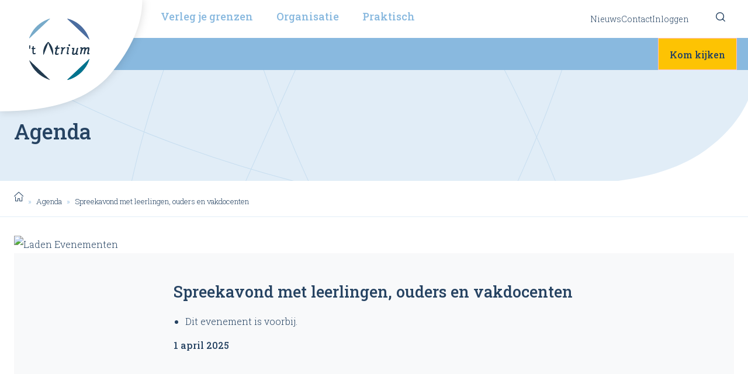

--- FILE ---
content_type: text/html; charset=UTF-8
request_url: https://t-atrium.nl/praktisch/agenda/spreekavond-met-leerlingen-ouders-en-vakdocenten-2/
body_size: 11737
content:
<!DOCTYPE html>
<html lang="nl-NL">
    <head>
        <meta charset="UTF-8"/>
        <meta name="viewport" content="width=device-width, initial-scale=1, shrink-to-fit=no">
        <meta http-equiv="X-UA-Compatible" content="IE=edge"/>
        <title>Spreekavond met leerlingen, ouders en vakdocenten - &#039;t Atrium</title>
        <link rel="profile" href="http://gmpg.org/xfn/11"/>

        <link rel="preconnect" href="https://fonts.googleapis.com">
        <link rel="preconnect" href="https://fonts.gstatic.com" crossorigin>
        <link href="https://fonts.googleapis.com/css2?family=Roboto+Slab:wght@300;400;500&display=swap" rel="stylesheet">

        <link rel='stylesheet' id='tribe-events-views-v2-bootstrap-datepicker-styles-css' href='https://t-atrium.nl/wp-content/plugins/the-events-calendar/vendor/bootstrap-datepicker/css/bootstrap-datepicker.standalone.min.css?ver=9cec216152' type='text/css' media='all' />
<link rel='stylesheet' id='tec-variables-skeleton-css' href='https://t-atrium.nl/wp-content/plugins/the-events-calendar/common/build/css/variables-skeleton.css?ver=9cec216152' type='text/css' media='all' />
<link rel='stylesheet' id='tribe-common-skeleton-style-css' href='https://t-atrium.nl/wp-content/plugins/the-events-calendar/common/build/css/common-skeleton.css?ver=9cec216152' type='text/css' media='all' />
<link rel='stylesheet' id='tribe-tooltipster-css-css' href='https://t-atrium.nl/wp-content/plugins/the-events-calendar/common/vendor/tooltipster/tooltipster.bundle.min.css?ver=9cec216152' type='text/css' media='all' />
<link rel='stylesheet' id='tribe-events-views-v2-skeleton-css' href='https://t-atrium.nl/wp-content/plugins/the-events-calendar/build/css/views-skeleton.css?ver=9cec216152' type='text/css' media='all' />
<link rel='stylesheet' id='tec-variables-full-css' href='https://t-atrium.nl/wp-content/plugins/the-events-calendar/common/build/css/variables-full.css?ver=9cec216152' type='text/css' media='all' />
<link rel='stylesheet' id='tribe-common-full-style-css' href='https://t-atrium.nl/wp-content/plugins/the-events-calendar/common/build/css/common-full.css?ver=9cec216152' type='text/css' media='all' />
<link rel='stylesheet' id='tribe-events-views-v2-full-css' href='https://t-atrium.nl/wp-content/plugins/the-events-calendar/build/css/views-full.css?ver=9cec216152' type='text/css' media='all' />
<link rel='stylesheet' id='tribe-events-views-v2-print-css' href='https://t-atrium.nl/wp-content/plugins/the-events-calendar/build/css/views-print.css?ver=9cec216152' type='text/css' media='print' />
<meta name='robots' content='index, follow, max-image-preview:large, max-snippet:-1, max-video-preview:-1' />

	<!-- This site is optimized with the Yoast SEO plugin v26.6 - https://yoast.com/wordpress/plugins/seo/ -->
	<link rel="canonical" href="https://t-atrium.nl/praktisch/agenda/spreekavond-met-leerlingen-ouders-en-vakdocenten-2/" />
	<meta property="og:locale" content="nl_NL" />
	<meta property="og:type" content="article" />
	<meta property="og:title" content="Spreekavond met leerlingen, ouders en vakdocenten - &#039;t Atrium" />
	<meta property="og:url" content="https://t-atrium.nl/praktisch/agenda/spreekavond-met-leerlingen-ouders-en-vakdocenten-2/" />
	<meta property="og:site_name" content="&#039;t Atrium" />
	<meta property="article:modified_time" content="2025-01-22T12:31:19+00:00" />
	<meta name="twitter:card" content="summary_large_image" />
	<script type="application/ld+json" class="yoast-schema-graph">{"@context":"https://schema.org","@graph":[{"@type":"WebPage","@id":"https://t-atrium.nl/praktisch/agenda/spreekavond-met-leerlingen-ouders-en-vakdocenten-2/","url":"https://t-atrium.nl/praktisch/agenda/spreekavond-met-leerlingen-ouders-en-vakdocenten-2/","name":"Spreekavond met leerlingen, ouders en vakdocenten - &#039;t Atrium","isPartOf":{"@id":"https://t-atrium.nl/#website"},"datePublished":"2024-12-17T20:01:09+00:00","dateModified":"2025-01-22T12:31:19+00:00","breadcrumb":{"@id":"https://t-atrium.nl/praktisch/agenda/spreekavond-met-leerlingen-ouders-en-vakdocenten-2/#breadcrumb"},"inLanguage":"nl-NL","potentialAction":[{"@type":"ReadAction","target":["https://t-atrium.nl/praktisch/agenda/spreekavond-met-leerlingen-ouders-en-vakdocenten-2/"]}]},{"@type":"BreadcrumbList","@id":"https://t-atrium.nl/praktisch/agenda/spreekavond-met-leerlingen-ouders-en-vakdocenten-2/#breadcrumb","itemListElement":[{"@type":"ListItem","position":1,"name":"Home","item":"https://t-atrium.nl/"},{"@type":"ListItem","position":2,"name":"Agenda","item":"https://t-atrium.nl/praktisch/agenda/"},{"@type":"ListItem","position":3,"name":"Spreekavond met leerlingen, ouders en vakdocenten"}]},{"@type":"WebSite","@id":"https://t-atrium.nl/#website","url":"https://t-atrium.nl/","name":"&#039;t Atrium","description":"","potentialAction":[{"@type":"SearchAction","target":{"@type":"EntryPoint","urlTemplate":"https://t-atrium.nl/?s={search_term_string}"},"query-input":{"@type":"PropertyValueSpecification","valueRequired":true,"valueName":"search_term_string"}}],"inLanguage":"nl-NL"},{"@type":"Event","name":"Spreekavond met leerlingen, ouders en vakdocenten","description":"","url":"https://t-atrium.nl/praktisch/agenda/spreekavond-met-leerlingen-ouders-en-vakdocenten-2/","eventAttendanceMode":"https://schema.org/OfflineEventAttendanceMode","eventStatus":"https://schema.org/EventScheduled","startDate":"2025-04-01T00:00:00+02:00","endDate":"2025-04-01T23:59:59+02:00","@id":"https://t-atrium.nl/praktisch/agenda/spreekavond-met-leerlingen-ouders-en-vakdocenten-2/#event","mainEntityOfPage":{"@id":"https://t-atrium.nl/praktisch/agenda/spreekavond-met-leerlingen-ouders-en-vakdocenten-2/"}}]}</script>
	<!-- / Yoast SEO plugin. -->


<link rel="alternate" title="oEmbed (JSON)" type="application/json+oembed" href="https://t-atrium.nl/wp-json/oembed/1.0/embed?url=https%3A%2F%2Ft-atrium.nl%2Fpraktisch%2Fagenda%2Fspreekavond-met-leerlingen-ouders-en-vakdocenten-2%2F" />
<link rel="alternate" title="oEmbed (XML)" type="text/xml+oembed" href="https://t-atrium.nl/wp-json/oembed/1.0/embed?url=https%3A%2F%2Ft-atrium.nl%2Fpraktisch%2Fagenda%2Fspreekavond-met-leerlingen-ouders-en-vakdocenten-2%2F&#038;format=xml" />
<style id='wp-img-auto-sizes-contain-inline-css' type='text/css'>
img:is([sizes=auto i],[sizes^="auto," i]){contain-intrinsic-size:3000px 1500px}
/*# sourceURL=wp-img-auto-sizes-contain-inline-css */
</style>

<link rel='stylesheet' id='owp-774-css' href='https://t-atrium.nl/wp-content/themes/t-atrium/build/774.b80dce5f.css?ver=9cec216152' type='text/css' media='all' />
<link rel='stylesheet' id='owp-main-css' href='https://t-atrium.nl/wp-content/themes/t-atrium/build/main.d1bfd140.css?ver=9cec216152' type='text/css' media='all' />
<link rel='stylesheet' id='tribe-events-v2-single-skeleton-css' href='https://t-atrium.nl/wp-content/plugins/the-events-calendar/build/css/tribe-events-single-skeleton.css?ver=9cec216152' type='text/css' media='all' />
<style id='wp-block-library-inline-css' type='text/css'>
:root{--wp-block-synced-color:#7a00df;--wp-block-synced-color--rgb:122,0,223;--wp-bound-block-color:var(--wp-block-synced-color);--wp-editor-canvas-background:#ddd;--wp-admin-theme-color:#007cba;--wp-admin-theme-color--rgb:0,124,186;--wp-admin-theme-color-darker-10:#006ba1;--wp-admin-theme-color-darker-10--rgb:0,107,160.5;--wp-admin-theme-color-darker-20:#005a87;--wp-admin-theme-color-darker-20--rgb:0,90,135;--wp-admin-border-width-focus:2px}@media (min-resolution:192dpi){:root{--wp-admin-border-width-focus:1.5px}}.wp-element-button{cursor:pointer}:root .has-very-light-gray-background-color{background-color:#eee}:root .has-very-dark-gray-background-color{background-color:#313131}:root .has-very-light-gray-color{color:#eee}:root .has-very-dark-gray-color{color:#313131}:root .has-vivid-green-cyan-to-vivid-cyan-blue-gradient-background{background:linear-gradient(135deg,#00d084,#0693e3)}:root .has-purple-crush-gradient-background{background:linear-gradient(135deg,#34e2e4,#4721fb 50%,#ab1dfe)}:root .has-hazy-dawn-gradient-background{background:linear-gradient(135deg,#faaca8,#dad0ec)}:root .has-subdued-olive-gradient-background{background:linear-gradient(135deg,#fafae1,#67a671)}:root .has-atomic-cream-gradient-background{background:linear-gradient(135deg,#fdd79a,#004a59)}:root .has-nightshade-gradient-background{background:linear-gradient(135deg,#330968,#31cdcf)}:root .has-midnight-gradient-background{background:linear-gradient(135deg,#020381,#2874fc)}:root{--wp--preset--font-size--normal:16px;--wp--preset--font-size--huge:42px}.has-regular-font-size{font-size:1em}.has-larger-font-size{font-size:2.625em}.has-normal-font-size{font-size:var(--wp--preset--font-size--normal)}.has-huge-font-size{font-size:var(--wp--preset--font-size--huge)}.has-text-align-center{text-align:center}.has-text-align-left{text-align:left}.has-text-align-right{text-align:right}.has-fit-text{white-space:nowrap!important}#end-resizable-editor-section{display:none}.aligncenter{clear:both}.items-justified-left{justify-content:flex-start}.items-justified-center{justify-content:center}.items-justified-right{justify-content:flex-end}.items-justified-space-between{justify-content:space-between}.screen-reader-text{border:0;clip-path:inset(50%);height:1px;margin:-1px;overflow:hidden;padding:0;position:absolute;width:1px;word-wrap:normal!important}.screen-reader-text:focus{background-color:#ddd;clip-path:none;color:#444;display:block;font-size:1em;height:auto;left:5px;line-height:normal;padding:15px 23px 14px;text-decoration:none;top:5px;width:auto;z-index:100000}html :where(.has-border-color){border-style:solid}html :where([style*=border-top-color]){border-top-style:solid}html :where([style*=border-right-color]){border-right-style:solid}html :where([style*=border-bottom-color]){border-bottom-style:solid}html :where([style*=border-left-color]){border-left-style:solid}html :where([style*=border-width]){border-style:solid}html :where([style*=border-top-width]){border-top-style:solid}html :where([style*=border-right-width]){border-right-style:solid}html :where([style*=border-bottom-width]){border-bottom-style:solid}html :where([style*=border-left-width]){border-left-style:solid}html :where(img[class*=wp-image-]){height:auto;max-width:100%}:where(figure){margin:0 0 1em}html :where(.is-position-sticky){--wp-admin--admin-bar--position-offset:var(--wp-admin--admin-bar--height,0px)}@media screen and (max-width:600px){html :where(.is-position-sticky){--wp-admin--admin-bar--position-offset:0px}}

/*# sourceURL=wp-block-library-inline-css */
</style><style id='wp-block-paragraph-inline-css' type='text/css'>
.is-small-text{font-size:.875em}.is-regular-text{font-size:1em}.is-large-text{font-size:2.25em}.is-larger-text{font-size:3em}.has-drop-cap:not(:focus):first-letter{float:left;font-size:8.4em;font-style:normal;font-weight:100;line-height:.68;margin:.05em .1em 0 0;text-transform:uppercase}body.rtl .has-drop-cap:not(:focus):first-letter{float:none;margin-left:.1em}p.has-drop-cap.has-background{overflow:hidden}:root :where(p.has-background){padding:1.25em 2.375em}:where(p.has-text-color:not(.has-link-color)) a{color:inherit}p.has-text-align-left[style*="writing-mode:vertical-lr"],p.has-text-align-right[style*="writing-mode:vertical-rl"]{rotate:180deg}
/*# sourceURL=https://t-atrium.nl/wp-includes/blocks/paragraph/style.min.css */
</style>
<style id='global-styles-inline-css' type='text/css'>
:root{--wp--preset--aspect-ratio--square: 1;--wp--preset--aspect-ratio--4-3: 4/3;--wp--preset--aspect-ratio--3-4: 3/4;--wp--preset--aspect-ratio--3-2: 3/2;--wp--preset--aspect-ratio--2-3: 2/3;--wp--preset--aspect-ratio--16-9: 16/9;--wp--preset--aspect-ratio--9-16: 9/16;--wp--preset--color--black: #000000;--wp--preset--color--cyan-bluish-gray: #abb8c3;--wp--preset--color--white: #ffffff;--wp--preset--color--pale-pink: #f78da7;--wp--preset--color--vivid-red: #cf2e2e;--wp--preset--color--luminous-vivid-orange: #ff6900;--wp--preset--color--luminous-vivid-amber: #fcb900;--wp--preset--color--light-green-cyan: #7bdcb5;--wp--preset--color--vivid-green-cyan: #00d084;--wp--preset--color--pale-cyan-blue: #8ed1fc;--wp--preset--color--vivid-cyan-blue: #0693e3;--wp--preset--color--vivid-purple: #9b51e0;--wp--preset--color--primary: #007bff;--wp--preset--color--secondary: #6c757d;--wp--preset--color--light: #f8f9fa;--wp--preset--color--dark: #343a40;--wp--preset--gradient--vivid-cyan-blue-to-vivid-purple: linear-gradient(135deg,rgb(6,147,227) 0%,rgb(155,81,224) 100%);--wp--preset--gradient--light-green-cyan-to-vivid-green-cyan: linear-gradient(135deg,rgb(122,220,180) 0%,rgb(0,208,130) 100%);--wp--preset--gradient--luminous-vivid-amber-to-luminous-vivid-orange: linear-gradient(135deg,rgb(252,185,0) 0%,rgb(255,105,0) 100%);--wp--preset--gradient--luminous-vivid-orange-to-vivid-red: linear-gradient(135deg,rgb(255,105,0) 0%,rgb(207,46,46) 100%);--wp--preset--gradient--very-light-gray-to-cyan-bluish-gray: linear-gradient(135deg,rgb(238,238,238) 0%,rgb(169,184,195) 100%);--wp--preset--gradient--cool-to-warm-spectrum: linear-gradient(135deg,rgb(74,234,220) 0%,rgb(151,120,209) 20%,rgb(207,42,186) 40%,rgb(238,44,130) 60%,rgb(251,105,98) 80%,rgb(254,248,76) 100%);--wp--preset--gradient--blush-light-purple: linear-gradient(135deg,rgb(255,206,236) 0%,rgb(152,150,240) 100%);--wp--preset--gradient--blush-bordeaux: linear-gradient(135deg,rgb(254,205,165) 0%,rgb(254,45,45) 50%,rgb(107,0,62) 100%);--wp--preset--gradient--luminous-dusk: linear-gradient(135deg,rgb(255,203,112) 0%,rgb(199,81,192) 50%,rgb(65,88,208) 100%);--wp--preset--gradient--pale-ocean: linear-gradient(135deg,rgb(255,245,203) 0%,rgb(182,227,212) 50%,rgb(51,167,181) 100%);--wp--preset--gradient--electric-grass: linear-gradient(135deg,rgb(202,248,128) 0%,rgb(113,206,126) 100%);--wp--preset--gradient--midnight: linear-gradient(135deg,rgb(2,3,129) 0%,rgb(40,116,252) 100%);--wp--preset--font-size--small: 13px;--wp--preset--font-size--medium: 20px;--wp--preset--font-size--large: 36px;--wp--preset--font-size--x-large: 42px;--wp--preset--font-size--normal: 14px;--wp--preset--font-size--intro: 16px;--wp--preset--spacing--20: 0.44rem;--wp--preset--spacing--30: 0.67rem;--wp--preset--spacing--40: 1rem;--wp--preset--spacing--50: 1.5rem;--wp--preset--spacing--60: 2.25rem;--wp--preset--spacing--70: 3.38rem;--wp--preset--spacing--80: 5.06rem;--wp--preset--shadow--natural: 6px 6px 9px rgba(0, 0, 0, 0.2);--wp--preset--shadow--deep: 12px 12px 50px rgba(0, 0, 0, 0.4);--wp--preset--shadow--sharp: 6px 6px 0px rgba(0, 0, 0, 0.2);--wp--preset--shadow--outlined: 6px 6px 0px -3px rgb(255, 255, 255), 6px 6px rgb(0, 0, 0);--wp--preset--shadow--crisp: 6px 6px 0px rgb(0, 0, 0);}:where(body) { margin: 0; }.wp-site-blocks > .alignleft { float: left; margin-right: 2em; }.wp-site-blocks > .alignright { float: right; margin-left: 2em; }.wp-site-blocks > .aligncenter { justify-content: center; margin-left: auto; margin-right: auto; }:where(.is-layout-flex){gap: 0.5em;}:where(.is-layout-grid){gap: 0.5em;}.is-layout-flow > .alignleft{float: left;margin-inline-start: 0;margin-inline-end: 2em;}.is-layout-flow > .alignright{float: right;margin-inline-start: 2em;margin-inline-end: 0;}.is-layout-flow > .aligncenter{margin-left: auto !important;margin-right: auto !important;}.is-layout-constrained > .alignleft{float: left;margin-inline-start: 0;margin-inline-end: 2em;}.is-layout-constrained > .alignright{float: right;margin-inline-start: 2em;margin-inline-end: 0;}.is-layout-constrained > .aligncenter{margin-left: auto !important;margin-right: auto !important;}.is-layout-constrained > :where(:not(.alignleft):not(.alignright):not(.alignfull)){margin-left: auto !important;margin-right: auto !important;}body .is-layout-flex{display: flex;}.is-layout-flex{flex-wrap: wrap;align-items: center;}.is-layout-flex > :is(*, div){margin: 0;}body .is-layout-grid{display: grid;}.is-layout-grid > :is(*, div){margin: 0;}body{padding-top: 0px;padding-right: 0px;padding-bottom: 0px;padding-left: 0px;}a:where(:not(.wp-element-button)){text-decoration: underline;}:root :where(.wp-element-button, .wp-block-button__link){background-color: #32373c;border-width: 0;color: #fff;font-family: inherit;font-size: inherit;font-style: inherit;font-weight: inherit;letter-spacing: inherit;line-height: inherit;padding-top: calc(0.667em + 2px);padding-right: calc(1.333em + 2px);padding-bottom: calc(0.667em + 2px);padding-left: calc(1.333em + 2px);text-decoration: none;text-transform: inherit;}.has-black-color{color: var(--wp--preset--color--black) !important;}.has-cyan-bluish-gray-color{color: var(--wp--preset--color--cyan-bluish-gray) !important;}.has-white-color{color: var(--wp--preset--color--white) !important;}.has-pale-pink-color{color: var(--wp--preset--color--pale-pink) !important;}.has-vivid-red-color{color: var(--wp--preset--color--vivid-red) !important;}.has-luminous-vivid-orange-color{color: var(--wp--preset--color--luminous-vivid-orange) !important;}.has-luminous-vivid-amber-color{color: var(--wp--preset--color--luminous-vivid-amber) !important;}.has-light-green-cyan-color{color: var(--wp--preset--color--light-green-cyan) !important;}.has-vivid-green-cyan-color{color: var(--wp--preset--color--vivid-green-cyan) !important;}.has-pale-cyan-blue-color{color: var(--wp--preset--color--pale-cyan-blue) !important;}.has-vivid-cyan-blue-color{color: var(--wp--preset--color--vivid-cyan-blue) !important;}.has-vivid-purple-color{color: var(--wp--preset--color--vivid-purple) !important;}.has-primary-color{color: var(--wp--preset--color--primary) !important;}.has-secondary-color{color: var(--wp--preset--color--secondary) !important;}.has-light-color{color: var(--wp--preset--color--light) !important;}.has-dark-color{color: var(--wp--preset--color--dark) !important;}.has-black-background-color{background-color: var(--wp--preset--color--black) !important;}.has-cyan-bluish-gray-background-color{background-color: var(--wp--preset--color--cyan-bluish-gray) !important;}.has-white-background-color{background-color: var(--wp--preset--color--white) !important;}.has-pale-pink-background-color{background-color: var(--wp--preset--color--pale-pink) !important;}.has-vivid-red-background-color{background-color: var(--wp--preset--color--vivid-red) !important;}.has-luminous-vivid-orange-background-color{background-color: var(--wp--preset--color--luminous-vivid-orange) !important;}.has-luminous-vivid-amber-background-color{background-color: var(--wp--preset--color--luminous-vivid-amber) !important;}.has-light-green-cyan-background-color{background-color: var(--wp--preset--color--light-green-cyan) !important;}.has-vivid-green-cyan-background-color{background-color: var(--wp--preset--color--vivid-green-cyan) !important;}.has-pale-cyan-blue-background-color{background-color: var(--wp--preset--color--pale-cyan-blue) !important;}.has-vivid-cyan-blue-background-color{background-color: var(--wp--preset--color--vivid-cyan-blue) !important;}.has-vivid-purple-background-color{background-color: var(--wp--preset--color--vivid-purple) !important;}.has-primary-background-color{background-color: var(--wp--preset--color--primary) !important;}.has-secondary-background-color{background-color: var(--wp--preset--color--secondary) !important;}.has-light-background-color{background-color: var(--wp--preset--color--light) !important;}.has-dark-background-color{background-color: var(--wp--preset--color--dark) !important;}.has-black-border-color{border-color: var(--wp--preset--color--black) !important;}.has-cyan-bluish-gray-border-color{border-color: var(--wp--preset--color--cyan-bluish-gray) !important;}.has-white-border-color{border-color: var(--wp--preset--color--white) !important;}.has-pale-pink-border-color{border-color: var(--wp--preset--color--pale-pink) !important;}.has-vivid-red-border-color{border-color: var(--wp--preset--color--vivid-red) !important;}.has-luminous-vivid-orange-border-color{border-color: var(--wp--preset--color--luminous-vivid-orange) !important;}.has-luminous-vivid-amber-border-color{border-color: var(--wp--preset--color--luminous-vivid-amber) !important;}.has-light-green-cyan-border-color{border-color: var(--wp--preset--color--light-green-cyan) !important;}.has-vivid-green-cyan-border-color{border-color: var(--wp--preset--color--vivid-green-cyan) !important;}.has-pale-cyan-blue-border-color{border-color: var(--wp--preset--color--pale-cyan-blue) !important;}.has-vivid-cyan-blue-border-color{border-color: var(--wp--preset--color--vivid-cyan-blue) !important;}.has-vivid-purple-border-color{border-color: var(--wp--preset--color--vivid-purple) !important;}.has-primary-border-color{border-color: var(--wp--preset--color--primary) !important;}.has-secondary-border-color{border-color: var(--wp--preset--color--secondary) !important;}.has-light-border-color{border-color: var(--wp--preset--color--light) !important;}.has-dark-border-color{border-color: var(--wp--preset--color--dark) !important;}.has-vivid-cyan-blue-to-vivid-purple-gradient-background{background: var(--wp--preset--gradient--vivid-cyan-blue-to-vivid-purple) !important;}.has-light-green-cyan-to-vivid-green-cyan-gradient-background{background: var(--wp--preset--gradient--light-green-cyan-to-vivid-green-cyan) !important;}.has-luminous-vivid-amber-to-luminous-vivid-orange-gradient-background{background: var(--wp--preset--gradient--luminous-vivid-amber-to-luminous-vivid-orange) !important;}.has-luminous-vivid-orange-to-vivid-red-gradient-background{background: var(--wp--preset--gradient--luminous-vivid-orange-to-vivid-red) !important;}.has-very-light-gray-to-cyan-bluish-gray-gradient-background{background: var(--wp--preset--gradient--very-light-gray-to-cyan-bluish-gray) !important;}.has-cool-to-warm-spectrum-gradient-background{background: var(--wp--preset--gradient--cool-to-warm-spectrum) !important;}.has-blush-light-purple-gradient-background{background: var(--wp--preset--gradient--blush-light-purple) !important;}.has-blush-bordeaux-gradient-background{background: var(--wp--preset--gradient--blush-bordeaux) !important;}.has-luminous-dusk-gradient-background{background: var(--wp--preset--gradient--luminous-dusk) !important;}.has-pale-ocean-gradient-background{background: var(--wp--preset--gradient--pale-ocean) !important;}.has-electric-grass-gradient-background{background: var(--wp--preset--gradient--electric-grass) !important;}.has-midnight-gradient-background{background: var(--wp--preset--gradient--midnight) !important;}.has-small-font-size{font-size: var(--wp--preset--font-size--small) !important;}.has-medium-font-size{font-size: var(--wp--preset--font-size--medium) !important;}.has-large-font-size{font-size: var(--wp--preset--font-size--large) !important;}.has-x-large-font-size{font-size: var(--wp--preset--font-size--x-large) !important;}.has-normal-font-size{font-size: var(--wp--preset--font-size--normal) !important;}.has-intro-font-size{font-size: var(--wp--preset--font-size--intro) !important;}
/*# sourceURL=global-styles-inline-css */
</style>

<link rel='stylesheet' id='wp-bootstrap-blocks-styles-css' href='https://t-atrium.nl/wp-content/plugins/wp-bootstrap-blocks/build/style-index.css?ver=9cec216152' type='text/css' media='all' />
<script type="text/javascript" src="https://t-atrium.nl/wp-includes/js/jquery/jquery.min.js?ver=3.7.1" id="jquery-core-js"></script>
<script type="text/javascript" src="https://t-atrium.nl/wp-includes/js/jquery/jquery-migrate.min.js?ver=3.4.1" id="jquery-migrate-js"></script>
<script type="text/javascript" src="https://t-atrium.nl/wp-content/plugins/the-events-calendar/common/build/js/tribe-common.js?ver=9c44e11f3503a33e9540" id="tribe-common-js"></script>
<script type="text/javascript" src="https://t-atrium.nl/wp-content/plugins/the-events-calendar/build/js/views/breakpoints.js?ver=4208de2df2852e0b91ec" id="tribe-events-views-v2-breakpoints-js"></script>
<link rel="https://api.w.org/" href="https://t-atrium.nl/wp-json/" /><link rel="alternate" title="JSON" type="application/json" href="https://t-atrium.nl/wp-json/wp/v2/tribe_events/26782" /><link rel='shortlink' href='https://t-atrium.nl/?p=26782' />
<meta name="tec-api-version" content="v1"><meta name="tec-api-origin" content="https://t-atrium.nl"><link rel="alternate" href="https://t-atrium.nl/wp-json/tribe/events/v1/events/26782" /><!-- Google Tag Manager -->
<script>(function(w,d,s,l,i){w[l]=w[l]||[];w[l].push({'gtm.start':
new Date().getTime(),event:'gtm.js'});var f=d.getElementsByTagName(s)[0],
j=d.createElement(s),dl=l!='dataLayer'?'&l='+l:'';j.async=true;j.src=
'https://www.googletagmanager.com/gtm.js?id='+i+dl;f.parentNode.insertBefore(j,f);
})(window,document,'script','dataLayer','GTM-WJ4R4NP');</script>
<!-- End Google Tag Manager --><link rel="icon" href="https://t-atrium.nl/wp-content/uploads/2022/11/favicon-transparent-300x300.png" sizes="32x32" />
<link rel="icon" href="https://t-atrium.nl/wp-content/uploads/2022/11/favicon-transparent-300x300.png" sizes="192x192" />
<link rel="apple-touch-icon" href="https://t-atrium.nl/wp-content/uploads/2022/11/favicon-transparent-300x300.png" />
<meta name="msapplication-TileImage" content="https://t-atrium.nl/wp-content/uploads/2022/11/favicon-transparent-300x300.png" />

    </head>

    <body class="wp-singular tribe_events-template-default single single-tribe_events postid-26782 wp-theme-t-atrium tribe-events-page-template tribe-no-js tribe-filter-live" itemscope="itemscope" itemtype="http://schema.org/WebPage">

    <!-- Google Tag Manager (noscript) -->
<noscript><iframe src="https://www.googletagmanager.com/ns.html?id=GTM-WJ4R4NP"
height="0" width="0" style="display:none;visibility:hidden"></iframe></noscript>
<!-- End Google Tag Manager (noscript) -->

    <div class="content-wrapper">
        <div class="header-wrap">
    <header class="header flex-wrap flex-md-nowrap align-items-center justify-content-between">
        <div class="header__top"></div>
        <div class="container-fluid d-flex flex-wrap flex-md-nowrap align-items-center justify-content-between">
            <div class="navbar-brand-wrapper">
                <a href="https://t-atrium.nl" title="&#039;t Atrium" class="text-dark">
                    <img class="img-fluid" src="https://t-atrium.nl/wp-content/themes/t-atrium/build/./img/atriumexperience-logo.d264ef59.svg"
                         alt="&#039;t Atrium">
                </a>
            </div>

            <div class="navigation-drawer drawer-from-the-top">
                <nav class="header-navbar d-flex flex-column flex-lg-row flex-wrap flex-lg-nowrap align-items-lg-center">
                    <ul id="menu-header-menu" class="nav d-block d-lg-flex flex-row justify-content-md-end header-menu header-primary"><li id="menu-item-4929" class="menu-item menu-item-type-post_type menu-item-object-page menu-item-home menu-item-has-children menu-item-4929"><a href="https://t-atrium.nl/">Verleg je grenzen</a><button class="menu-arrow"><i class="oif oif-caret-down"></i></button>
<ul class="sub-menu">
	<li id="menu-item-5235" class="menu-item menu-item-type-post_type menu-item-object-page menu-item-5235"><a href="https://t-atrium.nl/home/daarom-t-atrium/">Daarom ’t Atrium</a><button class="menu-arrow"><i class="oif oif-caret-down"></i></button></li>
	<li id="menu-item-5237" class="menu-item menu-item-type-post_type menu-item-object-page menu-item-5237"><a href="https://t-atrium.nl/home/kies-je-opleiding/">Kies je opleiding</a><button class="menu-arrow"><i class="oif oif-caret-down"></i></button></li>
	<li id="menu-item-5239" class="menu-item menu-item-type-post_type menu-item-object-page menu-item-5239"><a href="https://t-atrium.nl/home/welkom-groep-8/">Welkom groep 8</a><button class="menu-arrow"><i class="oif oif-caret-down"></i></button></li>
	<li id="menu-item-5238" class="menu-item menu-item-type-post_type menu-item-object-page menu-item-5238"><a href="https://t-atrium.nl/home/welkom-andere-leerjaren/">Welkom andere leerjaren</a><button class="menu-arrow"><i class="oif oif-caret-down"></i></button></li>
</ul>
</li>
<li id="menu-item-5234" class="menu-item menu-item-type-post_type menu-item-object-page menu-item-has-children menu-item-5234"><a href="https://t-atrium.nl/organisatie/">Organisatie</a><button class="menu-arrow"><i class="oif oif-caret-down"></i></button>
<ul class="sub-menu">
	<li id="menu-item-5447" class="menu-item menu-item-type-post_type menu-item-object-page menu-item-5447"><a href="https://t-atrium.nl/organisatie/missie-visie/">Onze school</a><button class="menu-arrow"><i class="oif oif-caret-down"></i></button></li>
	<li id="menu-item-5700" class="menu-item menu-item-type-post_type menu-item-object-page menu-item-5700"><a href="https://t-atrium.nl/organisatie/kwaliteit/">Kwaliteit</a><button class="menu-arrow"><i class="oif oif-caret-down"></i></button></li>
	<li id="menu-item-5706" class="menu-item menu-item-type-post_type menu-item-object-page menu-item-5706"><a href="https://t-atrium.nl/organisatie/ondersteuning/">Ondersteuning</a><button class="menu-arrow"><i class="oif oif-caret-down"></i></button></li>
	<li id="menu-item-6012" class="menu-item menu-item-type-post_type menu-item-object-page menu-item-6012"><a href="https://t-atrium.nl/organisatie/inspraak/">Inspraak</a><button class="menu-arrow"><i class="oif oif-caret-down"></i></button></li>
	<li id="menu-item-5974" class="menu-item menu-item-type-post_type menu-item-object-page menu-item-5974"><a href="https://t-atrium.nl/organisatie/decanaat/">Decanaat</a><button class="menu-arrow"><i class="oif oif-caret-down"></i></button></li>
	<li id="menu-item-6093" class="menu-item menu-item-type-post_type menu-item-object-page menu-item-6093"><a href="https://t-atrium.nl/organisatie/team/">Team</a><button class="menu-arrow"><i class="oif oif-caret-down"></i></button></li>
	<li id="menu-item-6049" class="menu-item menu-item-type-post_type menu-item-object-page menu-item-6049"><a href="https://t-atrium.nl/organisatie/werken-bij-t-atrium/">Werken bij ’t Atrium</a><button class="menu-arrow"><i class="oif oif-caret-down"></i></button></li>
</ul>
</li>
<li id="menu-item-5233" class="menu-item menu-item-type-post_type menu-item-object-page menu-item-has-children menu-item-5233"><a href="https://t-atrium.nl/praktisch/">Praktisch</a><button class="menu-arrow"><i class="oif oif-caret-down"></i></button>
<ul class="sub-menu">
	<li id="menu-item-6058" class="menu-item menu-item-type-post_type menu-item-object-page menu-item-6058"><a href="https://t-atrium.nl/praktisch/lestijden-vrije-dagen/">Lestijden &#038; vrije dagen</a><button class="menu-arrow"><i class="oif oif-caret-down"></i></button></li>
	<li id="menu-item-6070" class="menu-item menu-item-type-post_type menu-item-object-page menu-item-6070"><a href="https://t-atrium.nl/praktisch/verzuim-en-verlof/">Verzuim &#038; verlof</a><button class="menu-arrow"><i class="oif oif-caret-down"></i></button></li>
	<li id="menu-item-6081" class="menu-item menu-item-type-post_type menu-item-object-page menu-item-6081"><a href="https://t-atrium.nl/praktisch/rechten-plichten/">Rechten &#038; plichten</a><button class="menu-arrow"><i class="oif oif-caret-down"></i></button></li>
	<li id="menu-item-8555" class="menu-item menu-item-type-custom menu-item-object-custom menu-item-8555"><a href="https://t-atrium.nl/praktisch/agenda/">Agenda</a><button class="menu-arrow"><i class="oif oif-caret-down"></i></button></li>
	<li id="menu-item-6913" class="menu-item menu-item-type-post_type menu-item-object-page menu-item-6913"><a href="https://t-atrium.nl/praktisch/downloads/">Downloads</a><button class="menu-arrow"><i class="oif oif-caret-down"></i></button></li>
</ul>
</li>
</ul>
                </nav>

                <nav class="menu__top d-flex flex-row flex-nowrap">
                    <ul id="menu-top-menu" class="nav d-block d-flex"><li id="menu-item-5321" class="menu-item menu-item-type-post_type menu-item-object-page menu-item-5321"><a href="https://t-atrium.nl/nieuws/">Nieuws</a></li>
<li id="menu-item-5322" class="menu-item menu-item-type-post_type menu-item-object-page menu-item-5322"><a href="https://t-atrium.nl/contact/">Contact</a></li>
<li id="menu-item-5323" class="menu-item menu-item-type-custom menu-item-object-custom menu-item-5323"><a href="https://t-atrium.nl/inloggen/">Inloggen</a></li>
</ul>
                </nav>

                <div class="search-wrap">
                    <button class="toggle__search" class="d-none d-lg-block"><i class="oif oif-search"></i></button>
                    <form role="search" action="https://t-atrium.nl" method="get" id="searchform" class="searchform" data-xhr-target="#search-results" data-xhr-update-url="true">
    <input type="text" value="" name="s" class="form-control" placeholder="Search..." aria-label="search">

    <div class="input-group-append">
        <button id="searchsubmit" class="btn btn-search" type="submit">
            <i class="oif oif-search"></i>
        </button>
    </div>
</form>

                </div>
            </div>

            <div class="hamburger-wrapper d-flex align-items-center d-lg-none ms-auto">
                menu
                <button class="hamburger hamburger--squeeze navbar-toggler collapsed my-auto" type="button" data-toggle="drawer-open" data-target="body" aria-label="Toggle navigation">
                    <span class="hamburger-box">
                        <span class="hamburger-inner"></span>
                    </span>
                </button>
            </div>
        </div>

                <div class="container-fluid" style="position: relative;">
            <a href="https://t-atrium.nl/home/welkom-groep-8/" type="button" class="navbar__button btn btn-secondary ms-auto ms-lg-2 me-2 me-lg-0 d-none d-lg-block" target="">Kom kijken</a>
        </div>
            </header>
</div>

        <main>
            
    <div class="hero--small ">
    <div class="container">
        <h1 class="post-title text-primary mb-0">Agenda</h1>

        <time class="" datetime=""></time>
    </div>
</div>


    <div class="breadcrumbs ">
    <div class="container">
        <div class="breadcrumbs__inner">
            <span property="itemListElement" typeof="ListItem"><a property="item" typeof="WebPage" title="Go to &#039;t Atrium." href="https://t-atrium.nl" class="home"><span property="name"><i class="oif oif-home"></i></span></a><meta property="position" content="1"></span>&raquo;<span property="itemListElement" typeof="ListItem"><a property="item" typeof="WebPage" title="Ga naar Agenda." href="https://t-atrium.nl/praktisch/agenda/" class="archive post-tribe_events-archive" ><span property="name">Agenda</span></a><meta property="position" content="2"></span>&raquo;<span property="itemListElement" typeof="ListItem"><span property="name" class="post post-tribe_events current-item">Spreekavond met leerlingen, ouders en vakdocenten</span><meta property="url" content="https://t-atrium.nl/praktisch/agenda/spreekavond-met-leerlingen-ouders-en-vakdocenten-2/"><meta property="position" content="3"></span>
        </div>
    </div>
</div>


    <main class="custom-calender mt-5">
        <div class="container">
            <section id="tribe-events-pg-template" class="tribe-events-pg-template" role="main"><div class="tribe-events-before-html"></div><span class="tribe-events-ajax-loading"><img class="tribe-events-spinner-medium" src="https://t-atrium.nl/wp-content/plugins/the-events-calendar/src/resources/images/tribe-loading.gif" alt="Laden Evenementen" /></span>
<div class="page-heading theme--light py-6 mb-6">

    <div class="container-narrowest">

        
        <h1 class="tribe-events-single-event-title h2 mb-4">Spreekavond met leerlingen, ouders en vakdocenten</h1>
        <!-- Notices -->
        <div class="tribe-events-notices"><ul><li>Dit evenement is voorbij.</li></ul></div>
        <div class="tribe-events-schedule tribe-clearfix mb-0">
            <h6><span class="tribe-event-date-start">1 april 2025</span></h6>                    </div>

    </div>
</div>

<div id="tribe-events-content" class="tribe-events-single container-narrowest">

    <!-- Event header -->
    <div id="tribe-events-header"  data-title="Spreekavond met leerlingen, ouders en vakdocenten - &#039;t Atrium" data-viewtitle="Spreekavond met leerlingen, ouders en vakdocenten">
        <!-- Navigation -->
        <nav class="tribe-events-nav-pagination" aria-label="Evenement Navigatie">
            <ul class="tribe-events-sub-nav">
                <li class="tribe-events-nav-previous"><a href="https://t-atrium.nl/praktisch/agenda/ouderraad-4/"><span>&laquo;</span> Ouderraad</a></li>
                <li class="tribe-events-nav-next"><a href="https://t-atrium.nl/praktisch/agenda/flexuur-uitwisseling-en-werkweek-havo-4-en-vwo-4/">Flexuur uitwisseling en werkweek havo-4 en vwo-4 <span>&raquo;</span></a></li>
            </ul>
            <!-- .tribe-events-sub-nav -->
        </nav>
    </div>
    <!-- #tribe-events-header -->

            <div id="post-26782" class="post-26782 tribe_events type-tribe_events status-publish hentry">
            <!-- Event featured image, but exclude link -->
            
            <!-- Event content -->
                        <div class="tribe-events-single-event-description tribe-events-content">
                            </div>
            <!-- .tribe-events-single-event-description -->
            <div class="tribe-events tribe-common">
	<div class="tribe-events-c-subscribe-dropdown__container">
		<div class="tribe-events-c-subscribe-dropdown">
			<div class="tribe-common-c-btn-border tribe-events-c-subscribe-dropdown__button">
				<svg
	 class="tribe-common-c-svgicon tribe-common-c-svgicon--cal-export tribe-events-c-subscribe-dropdown__export-icon" 	aria-hidden="true"
	viewBox="0 0 23 17"
	xmlns="http://www.w3.org/2000/svg"
>
	<path fill-rule="evenodd" clip-rule="evenodd" d="M.128.896V16.13c0 .211.145.383.323.383h15.354c.179 0 .323-.172.323-.383V.896c0-.212-.144-.383-.323-.383H.451C.273.513.128.684.128.896Zm16 6.742h-.901V4.679H1.009v10.729h14.218v-3.336h.901V7.638ZM1.01 1.614h14.218v2.058H1.009V1.614Z" />
	<path d="M20.5 9.846H8.312M18.524 6.953l2.89 2.909-2.855 2.855" stroke-width="1.2" stroke-linecap="round" stroke-linejoin="round"/>
</svg>
				<button
					class="tribe-events-c-subscribe-dropdown__button-text"
					aria-expanded="false"
					aria-controls="tribe-events-subscribe-dropdown-content"
					aria-label="Links weergeven om evenementen aan je kalender toe te voegen"
				>
					Toevoegen aan kalender				</button>
				<svg
	 class="tribe-common-c-svgicon tribe-common-c-svgicon--caret-down tribe-events-c-subscribe-dropdown__button-icon" 	aria-hidden="true"
	viewBox="0 0 10 7"
	xmlns="http://www.w3.org/2000/svg"
>
	<path fill-rule="evenodd" clip-rule="evenodd" d="M1.008.609L5 4.6 8.992.61l.958.958L5 6.517.05 1.566l.958-.958z" class="tribe-common-c-svgicon__svg-fill"/>
</svg>
			</div>
			<div id="tribe-events-subscribe-dropdown-content" class="tribe-events-c-subscribe-dropdown__content">
				<ul class="tribe-events-c-subscribe-dropdown__list">
											
<li class="tribe-events-c-subscribe-dropdown__list-item tribe-events-c-subscribe-dropdown__list-item--gcal">
	<a
		href="https://www.google.com/calendar/event?action=TEMPLATE&#038;dates=20250401T000000/20250401T235959&#038;text=Spreekavond%20met%20leerlingen%2C%20ouders%20en%20vakdocenten&#038;trp=false&#038;ctz=Europe/Brussels&#038;sprop=website:https://t-atrium.nl"
		class="tribe-events-c-subscribe-dropdown__list-item-link"
		target="_blank"
		rel="noopener noreferrer nofollow noindex"
	>
		Google Calendar	</a>
</li>
											
<li class="tribe-events-c-subscribe-dropdown__list-item tribe-events-c-subscribe-dropdown__list-item--ical">
	<a
		href="webcal://t-atrium.nl/praktisch/agenda/spreekavond-met-leerlingen-ouders-en-vakdocenten-2/?ical=1"
		class="tribe-events-c-subscribe-dropdown__list-item-link"
		target="_blank"
		rel="noopener noreferrer nofollow noindex"
	>
		iCalendar	</a>
</li>
											
<li class="tribe-events-c-subscribe-dropdown__list-item tribe-events-c-subscribe-dropdown__list-item--outlook-365">
	<a
		href="https://outlook.office.com/owa/?path=/calendar/action/compose&#038;rrv=addevent&#038;startdt=2025-04-01T00%3A00%3A00%2B02%3A00&#038;enddt=2025-04-01T00%3A00%3A00&#038;location&#038;subject=Spreekavond%20met%20leerlingen%2C%20ouders%20en%20vakdocenten&#038;body"
		class="tribe-events-c-subscribe-dropdown__list-item-link"
		target="_blank"
		rel="noopener noreferrer nofollow noindex"
	>
		Outlook 365	</a>
</li>
											
<li class="tribe-events-c-subscribe-dropdown__list-item tribe-events-c-subscribe-dropdown__list-item--outlook-live">
	<a
		href="https://outlook.live.com/owa/?path=/calendar/action/compose&#038;rrv=addevent&#038;startdt=2025-04-01T00%3A00%3A00%2B02%3A00&#038;enddt=2025-04-01T00%3A00%3A00&#038;location&#038;subject=Spreekavond%20met%20leerlingen%2C%20ouders%20en%20vakdocenten&#038;body"
		class="tribe-events-c-subscribe-dropdown__list-item-link"
		target="_blank"
		rel="noopener noreferrer nofollow noindex"
	>
		Outlook Live	</a>
</li>
									</ul>
			</div>
		</div>
	</div>
</div>

            <!-- Event meta -->
                        
	<div class="tribe-events-single-section tribe-events-event-meta primary tribe-clearfix">


<div class="tribe-events-meta-group tribe-events-meta-group-details">
	<h2 class="tribe-events-single-section-title"> Gegevens </h2>
	<ul class="tribe-events-meta-list">

		
			<li class="tribe-events-meta-item">
				<span class="tribe-events-start-date-label tribe-events-meta-label">Datum:</span>
				<span class="tribe-events-meta-value">
					<abbr class="tribe-events-abbr tribe-events-start-date published dtstart" title="2025-04-01"> 1 april 2025 </abbr>
				</span>
			</li>

		
		
		
		
		
		
			</ul>
</div>

	</div>


                    </div> <!-- #post-x -->
            
    <!-- Event footer -->
    <div id="tribe-events-footer">
        <!-- Navigation -->
        <nav class="tribe-events-nav-pagination" aria-label="Evenement Navigatie">
            <ul class="tribe-events-sub-nav">
                <li class="tribe-events-nav-previous"><a href="https://t-atrium.nl/praktisch/agenda/ouderraad-4/"><span>&laquo;</span> Ouderraad</a></li>
                <li class="tribe-events-nav-next"><a href="https://t-atrium.nl/praktisch/agenda/flexuur-uitwisseling-en-werkweek-havo-4-en-vwo-4/">Flexuur uitwisseling en werkweek havo-4 en vwo-4 <span>&raquo;</span></a></li>
            </ul>
            <!-- .tribe-events-sub-nav -->
        </nav>
    </div>
    <!-- #tribe-events-footer -->

</div><!-- #tribe-events-content -->
<div class="tribe-events-after-html"></div>
<!--
This calendar is powered by The Events Calendar.
http://evnt.is/18wn
-->
</section>
        </div>
    </main>
        </main>

        <footer class="footer mt-auto mb-0" id="footer">

            <div class="container">
            <div class="footer__inner">

                <div class="footer__navigation footer__navigation--mobile d-block d-lg-none">
                                        <nav>
                        <div id="nav_menu-6" class="widget widget_nav_menu"><h4 class="widgettitle">Over ons</h4><div class="menu-over-ons-container"><ul id="menu-over-ons" class="menu"><li id="menu-item-6593" class="menu-item menu-item-type-post_type menu-item-object-page menu-item-6593"><a href="https://t-atrium.nl/organisatie/missie-visie/">Onze school</a></li>
<li id="menu-item-5356" class="menu-item menu-item-type-post_type menu-item-object-page menu-item-5356"><a href="https://t-atrium.nl/nieuws/">Nieuws</a></li>
<li id="menu-item-5355" class="menu-item menu-item-type-post_type menu-item-object-page menu-item-5355"><a href="https://t-atrium.nl/praktisch/agenda/">Agenda</a></li>
<li id="menu-item-6594" class="menu-item menu-item-type-post_type menu-item-object-page menu-item-6594"><a href="https://t-atrium.nl/organisatie/werken-bij-t-atrium/">Werken bij ’t Atrium</a></li>
</ul></div></div>
                    </nav>
                    <nav>
                        <div id="nav_menu-5" class="widget widget_nav_menu"><h4 class="widgettitle">Onderwijs</h4><div class="menu-onderwijs-container"><ul id="menu-onderwijs" class="menu"><li id="menu-item-6601" class="menu-item menu-item-type-post_type menu-item-object-page menu-item-6601"><a href="https://t-atrium.nl/home/daarom-t-atrium/2-jarige-brugklas/">2-jarige brugklas</a></li>
<li id="menu-item-6595" class="menu-item menu-item-type-post_type menu-item-object-page menu-item-6595"><a href="https://t-atrium.nl/home/kies-je-opleiding/mavo/">Mavo</a></li>
<li id="menu-item-6597" class="menu-item menu-item-type-post_type menu-item-object-page menu-item-6597"><a href="https://t-atrium.nl/home/kies-je-opleiding/havo/">Havo</a></li>
<li id="menu-item-6599" class="menu-item menu-item-type-post_type menu-item-object-page menu-item-6599"><a href="https://t-atrium.nl/home/kies-je-opleiding/vwo/">VWO</a></li>
<li id="menu-item-6596" class="menu-item menu-item-type-post_type menu-item-object-page menu-item-6596"><a href="https://t-atrium.nl/home/kies-je-opleiding/atrium-international/">International</a></li>
<li id="menu-item-6600" class="menu-item menu-item-type-post_type menu-item-object-page menu-item-6600"><a href="https://t-atrium.nl/home/kies-je-opleiding/sportklas/">Sportklas</a></li>
<li id="menu-item-6598" class="menu-item menu-item-type-post_type menu-item-object-page menu-item-6598"><a href="https://t-atrium.nl/home/kies-je-opleiding/xplore/">Xplore</a></li>
</ul></div></div>
                    </nav>
                    <nav>
                        <div id="nav_menu-4" class="widget widget_nav_menu"><h4 class="widgettitle">Kennismaken</h4><div class="menu-praktisch-container"><ul id="menu-praktisch" class="menu"><li id="menu-item-6602" class="menu-item menu-item-type-post_type menu-item-object-page menu-item-6602"><a href="https://t-atrium.nl/home/welkom-groep-8/">Welkom groep 8</a></li>
<li id="menu-item-6605" class="menu-item menu-item-type-post_type menu-item-object-page menu-item-6605"><a href="https://t-atrium.nl/praktisch/agenda/">Agenda</a></li>
<li id="menu-item-6603" class="menu-item menu-item-type-post_type menu-item-object-page menu-item-6603"><a href="https://t-atrium.nl/praktisch/lestijden-vrije-dagen/">Lestijden &#038; vrije dagen</a></li>
<li id="menu-item-6604" class="menu-item menu-item-type-post_type menu-item-object-page menu-item-6604"><a href="https://t-atrium.nl/praktisch/verzuim-en-verlof/">Verzuim &#038; verlof</a></li>
<li id="menu-item-6668" class="menu-item menu-item-type-post_type menu-item-object-page menu-item-6668"><a href="https://t-atrium.nl/praktisch/downloads/">Downloads</a></li>
<li id="menu-item-28367" class="menu-item menu-item-type-post_type menu-item-object-page menu-item-28367"><a href="https://t-atrium.nl/praktisch/rechten-plichten/wat-als-je-te-laat-bent/">Wat als je te laat bent?</a></li>
</ul></div></div>
                    </nav>
                </div>

                <div class="row">
                    <aside class="col-12 col-lg-5 footer__address">

                        <div class="footer__logo">
                            <a href="https://t-atrium.nl" title="&#039;t Atrium" class="text-dark">
                                <img class="img-fluid" src="https://t-atrium.nl/wp-content/themes/t-atrium/build/./img/atriumexperience-logo.d264ef59.svg"
                                     alt="&#039;t Atrium">
                            </a>
                        </div>

                        <div id="block-3" class="widget widget_block widget_text">
<p>Adres:<br>Paladijnenweg 611<br>3813 KD Amersfoort<br><br><a href="mailto:info@t-atrium.nl">info@t-atrium.nl</a> <br><a href="tel:033-4750184">033-4750184</a></p>
</div>
                    </aside>
                    <aside class="col-12 col-lg-auto d-none d-lg-block">
                        <nav>
                            <div id="nav_menu-6" class="widget widget_nav_menu"><h4 class="widgettitle">Over ons</h4><div class="menu-over-ons-container"><ul id="menu-over-ons-1" class="menu"><li class="menu-item menu-item-type-post_type menu-item-object-page menu-item-6593"><a href="https://t-atrium.nl/organisatie/missie-visie/">Onze school</a></li>
<li class="menu-item menu-item-type-post_type menu-item-object-page menu-item-5356"><a href="https://t-atrium.nl/nieuws/">Nieuws</a></li>
<li class="menu-item menu-item-type-post_type menu-item-object-page menu-item-5355"><a href="https://t-atrium.nl/praktisch/agenda/">Agenda</a></li>
<li class="menu-item menu-item-type-post_type menu-item-object-page menu-item-6594"><a href="https://t-atrium.nl/organisatie/werken-bij-t-atrium/">Werken bij ’t Atrium</a></li>
</ul></div></div>
                        </nav>
                    </aside>
                    <aside class="col-12 col-lg-auto d-none d-lg-block">
                        <nav>
                            <div id="nav_menu-5" class="widget widget_nav_menu"><h4 class="widgettitle">Onderwijs</h4><div class="menu-onderwijs-container"><ul id="menu-onderwijs-1" class="menu"><li class="menu-item menu-item-type-post_type menu-item-object-page menu-item-6601"><a href="https://t-atrium.nl/home/daarom-t-atrium/2-jarige-brugklas/">2-jarige brugklas</a></li>
<li class="menu-item menu-item-type-post_type menu-item-object-page menu-item-6595"><a href="https://t-atrium.nl/home/kies-je-opleiding/mavo/">Mavo</a></li>
<li class="menu-item menu-item-type-post_type menu-item-object-page menu-item-6597"><a href="https://t-atrium.nl/home/kies-je-opleiding/havo/">Havo</a></li>
<li class="menu-item menu-item-type-post_type menu-item-object-page menu-item-6599"><a href="https://t-atrium.nl/home/kies-je-opleiding/vwo/">VWO</a></li>
<li class="menu-item menu-item-type-post_type menu-item-object-page menu-item-6596"><a href="https://t-atrium.nl/home/kies-je-opleiding/atrium-international/">International</a></li>
<li class="menu-item menu-item-type-post_type menu-item-object-page menu-item-6600"><a href="https://t-atrium.nl/home/kies-je-opleiding/sportklas/">Sportklas</a></li>
<li class="menu-item menu-item-type-post_type menu-item-object-page menu-item-6598"><a href="https://t-atrium.nl/home/kies-je-opleiding/xplore/">Xplore</a></li>
</ul></div></div>
                        </nav>
                    </aside>
                    <aside class="col-12 col-lg-auto d-none d-lg-block">
                        <nav>
                            <div id="nav_menu-4" class="widget widget_nav_menu"><h4 class="widgettitle">Kennismaken</h4><div class="menu-praktisch-container"><ul id="menu-praktisch-1" class="menu"><li class="menu-item menu-item-type-post_type menu-item-object-page menu-item-6602"><a href="https://t-atrium.nl/home/welkom-groep-8/">Welkom groep 8</a></li>
<li class="menu-item menu-item-type-post_type menu-item-object-page menu-item-6605"><a href="https://t-atrium.nl/praktisch/agenda/">Agenda</a></li>
<li class="menu-item menu-item-type-post_type menu-item-object-page menu-item-6603"><a href="https://t-atrium.nl/praktisch/lestijden-vrije-dagen/">Lestijden &#038; vrije dagen</a></li>
<li class="menu-item menu-item-type-post_type menu-item-object-page menu-item-6604"><a href="https://t-atrium.nl/praktisch/verzuim-en-verlof/">Verzuim &#038; verlof</a></li>
<li class="menu-item menu-item-type-post_type menu-item-object-page menu-item-6668"><a href="https://t-atrium.nl/praktisch/downloads/">Downloads</a></li>
<li class="menu-item menu-item-type-post_type menu-item-object-page menu-item-28367"><a href="https://t-atrium.nl/praktisch/rechten-plichten/wat-als-je-te-laat-bent/">Wat als je te laat bent?</a></li>
</ul></div></div>
                        </nav>
                    </aside>
                </div>
            </div>
        </div>

    

</footer>

<div class="copyright">
    <div class="container">
        &copy;2026 | &nbsp;&#039;t Atrium
    </div>
</div>

    </div>

    <script type='text/javascript'>
                /* <![CDATA[ */
                    var wp_js = {"ajax_url":"https:\/\/t-atrium.nl\/wp-admin\/admin-ajax.php"};
                /* ]]> */
            </script>
            <script type="speculationrules">
{"prefetch":[{"source":"document","where":{"and":[{"href_matches":"/*"},{"not":{"href_matches":["/wp-*.php","/wp-admin/*","/wp-content/uploads/*","/wp-content/*","/wp-content/plugins/*","/wp-content/themes/t-atrium/*","/*\\?(.+)"]}},{"not":{"selector_matches":"a[rel~=\"nofollow\"]"}},{"not":{"selector_matches":".no-prefetch, .no-prefetch a"}}]},"eagerness":"conservative"}]}
</script>
		<script>
		( function ( body ) {
			'use strict';
			body.className = body.className.replace( /\btribe-no-js\b/, 'tribe-js' );
		} )( document.body );
		</script>
		<script> /* <![CDATA[ */var tribe_l10n_datatables = {"aria":{"sort_ascending":": activate to sort column ascending","sort_descending":": activate to sort column descending"},"length_menu":"Show _MENU_ entries","empty_table":"No data available in table","info":"Showing _START_ to _END_ of _TOTAL_ entries","info_empty":"Showing 0 to 0 of 0 entries","info_filtered":"(filtered from _MAX_ total entries)","zero_records":"No matching records found","search":"Search:","all_selected_text":"All items on this page were selected. ","select_all_link":"Select all pages","clear_selection":"Clear Selection.","pagination":{"all":"All","next":"Next","previous":"Previous"},"select":{"rows":{"0":"","_":": Selected %d rows","1":": Selected 1 row"}},"datepicker":{"dayNames":["zondag","maandag","dinsdag","woensdag","donderdag","vrijdag","zaterdag"],"dayNamesShort":["zo","ma","di","wo","do","vr","za"],"dayNamesMin":["Z","M","D","W","D","V","Z"],"monthNames":["januari","februari","maart","april","mei","juni","juli","augustus","september","oktober","november","december"],"monthNamesShort":["januari","februari","maart","april","mei","juni","juli","augustus","september","oktober","november","december"],"monthNamesMin":["jan","feb","mrt","apr","mei","jun","jul","aug","sep","okt","nov","dec"],"nextText":"Next","prevText":"Prev","currentText":"Today","closeText":"Done","today":"Today","clear":"Clear"}};/* ]]> */ </script><script type="text/javascript" src="https://t-atrium.nl/wp-content/themes/t-atrium/build/runtime.ee1c6f6e.js?ver=9cec216152" id="owp-runtime-js"></script>
<script type="text/javascript" src="https://t-atrium.nl/wp-content/themes/t-atrium/build/774.e5a05321.js?ver=9cec216152" id="owp-774-js"></script>
<script type="text/javascript" src="https://t-atrium.nl/wp-content/themes/t-atrium/build/main.b77cfdbc.js?ver=9cec216152" id="owp-main-js"></script>
<script type="text/javascript" src="https://t-atrium.nl/wp-content/plugins/the-events-calendar/vendor/bootstrap-datepicker/js/bootstrap-datepicker.min.js?ver=9cec216152" id="tribe-events-views-v2-bootstrap-datepicker-js"></script>
<script type="text/javascript" src="https://t-atrium.nl/wp-content/plugins/the-events-calendar/build/js/views/viewport.js?ver=3e90f3ec254086a30629" id="tribe-events-views-v2-viewport-js"></script>
<script type="text/javascript" src="https://t-atrium.nl/wp-content/plugins/the-events-calendar/build/js/views/accordion.js?ver=b0cf88d89b3e05e7d2ef" id="tribe-events-views-v2-accordion-js"></script>
<script type="text/javascript" src="https://t-atrium.nl/wp-content/plugins/the-events-calendar/build/js/views/view-selector.js?ver=a8aa8890141fbcc3162a" id="tribe-events-views-v2-view-selector-js"></script>
<script type="text/javascript" src="https://t-atrium.nl/wp-content/plugins/the-events-calendar/build/js/views/ical-links.js?ver=0dadaa0667a03645aee4" id="tribe-events-views-v2-ical-links-js"></script>
<script type="text/javascript" src="https://t-atrium.nl/wp-content/plugins/the-events-calendar/build/js/views/navigation-scroll.js?ver=eba0057e0fd877f08e9d" id="tribe-events-views-v2-navigation-scroll-js"></script>
<script type="text/javascript" src="https://t-atrium.nl/wp-content/plugins/the-events-calendar/build/js/views/multiday-events.js?ver=780fd76b5b819e3a6ece" id="tribe-events-views-v2-multiday-events-js"></script>
<script type="text/javascript" src="https://t-atrium.nl/wp-content/plugins/the-events-calendar/build/js/views/month-mobile-events.js?ver=cee03bfee0063abbd5b8" id="tribe-events-views-v2-month-mobile-events-js"></script>
<script type="text/javascript" src="https://t-atrium.nl/wp-content/plugins/the-events-calendar/build/js/views/month-grid.js?ver=b5773d96c9ff699a45dd" id="tribe-events-views-v2-month-grid-js"></script>
<script type="text/javascript" src="https://t-atrium.nl/wp-content/plugins/the-events-calendar/common/vendor/tooltipster/tooltipster.bundle.min.js?ver=9cec216152" id="tribe-tooltipster-js"></script>
<script type="text/javascript" src="https://t-atrium.nl/wp-content/plugins/the-events-calendar/build/js/views/tooltip.js?ver=82f9d4de83ed0352be8e" id="tribe-events-views-v2-tooltip-js"></script>
<script type="text/javascript" src="https://t-atrium.nl/wp-content/plugins/the-events-calendar/build/js/views/events-bar.js?ver=3825b4a45b5c6f3f04b9" id="tribe-events-views-v2-events-bar-js"></script>
<script type="text/javascript" src="https://t-atrium.nl/wp-content/plugins/the-events-calendar/build/js/views/events-bar-inputs.js?ver=e3710df171bb081761bd" id="tribe-events-views-v2-events-bar-inputs-js"></script>
<script type="text/javascript" src="https://t-atrium.nl/wp-content/plugins/the-events-calendar/build/js/views/datepicker.js?ver=4fd11aac95dc95d3b90a" id="tribe-events-views-v2-datepicker-js"></script>
<script type="text/javascript" src="https://t-atrium.nl/wp-content/plugins/the-events-calendar/common/build/js/user-agent.js?ver=da75d0bdea6dde3898df" id="tec-user-agent-js"></script>
<script type="text/javascript" src="https://t-atrium.nl/wp-content/plugins/the-events-calendar/common/build/js/utils/query-string.js?ver=694b0604b0c8eafed657" id="tribe-query-string-js"></script>
<script src='https://t-atrium.nl/wp-content/plugins/the-events-calendar/common/build/js/underscore-before.js'></script>
<script type="text/javascript" src="https://t-atrium.nl/wp-includes/js/underscore.min.js?ver=1.13.7" id="underscore-js"></script>
<script src='https://t-atrium.nl/wp-content/plugins/the-events-calendar/common/build/js/underscore-after.js'></script>
<script type="text/javascript" src="https://t-atrium.nl/wp-includes/js/dist/hooks.min.js?ver=dd5603f07f9220ed27f1" id="wp-hooks-js"></script>
<script defer type="text/javascript" src="https://t-atrium.nl/wp-content/plugins/the-events-calendar/build/js/views/manager.js?ver=6ff3be8cc3be5b9c56e7" id="tribe-events-views-v2-manager-js"></script>


    </body>
</html>

<!-- Page uncached by LiteSpeed Cache 7.7 on 2026-01-19 21:14:55 -->

--- FILE ---
content_type: text/css
request_url: https://t-atrium.nl/wp-content/themes/t-atrium/build/main.d1bfd140.css?ver=9cec216152
body_size: 35890
content:
@charset "UTF-8";@font-face{font-family:oif;src:url(fonts/oif.759a1b27.eot?#iefix) format("embedded-opentype"),url(fonts/oif.40210354.woff2) format("woff2"),url(fonts/oif.efd65c0b.woff) format("woff")}.event-overview__item__title a:before,.list-card__footer a:before,.oif:before,.ui-datepicker-header .ui-datepicker-next:before,.ui-datepicker-header .ui-datepicker-prev:before,footer.footer .widgettitle.h4:before,footer.footer h4.widgettitle:before{display:inline-block;font-display:swap;font-family:oif!important;font-size:inherit;font-style:normal;text-rendering:auto;vertical-align:baseline;-moz-osx-font-smoothing:grayscale;-webkit-font-smoothing:antialiased}.oif-angle-right:before{content:"\f101"}.event-overview__item__title a:before,.list-card__footer a:before,.oif-arrow-right:before{content:"\f102"}.oif-caret-down:before,footer.footer .widgettitle.h4:before,footer.footer h4.widgettitle:before{content:"\f103"}.oif-check:before{content:"\f104"}.oif-chevron-down:before{content:"\f105"}.oif-chevron-left:before,.ui-datepicker-header .ui-datepicker-prev:before{content:"\f106"}.oif-chevron-right:before,.ui-datepicker-header .ui-datepicker-next:before{content:"\f107"}.oif-chevron-up:before{content:"\f108"}.oif-download:before{content:"\f109"}.oif-globe:before{content:"\f10a"}.oif-home:before{content:"\f10b"}.oif-scope:before{content:"\f10c"}.oif-search:before{content:"\f10d"}.oif-tennis:before{content:"\f10e"}@font-face{font-family:frankieregular;font-style:normal;font-weight:400;src:url(fonts/frankie-webfont.d1acfaec.woff2) format("woff2"),url(fonts/frankie-webfont.c4c4d5de.woff) format("woff")}:root,[data-bs-theme=light]{--bs-blue:#0d6efd;--bs-indigo:#6610f2;--bs-purple:#6f42c1;--bs-pink:#d63384;--bs-red:#dc3545;--bs-orange:#fd7e14;--bs-yellow:#fdc303;--bs-green:#198754;--bs-teal:#20c997;--bs-cyan:#0dcaf0;--bs-black:#000;--bs-white:#fff;--bs-gray:#6c757d;--bs-gray-dark:#343a40;--bs-gray-100:#f8f9fa;--bs-gray-200:#e9ecef;--bs-gray-300:#dee2e6;--bs-gray-400:#ced4da;--bs-gray-500:#adb5bd;--bs-gray-600:#6c757d;--bs-gray-700:#495057;--bs-gray-800:#343a40;--bs-gray-900:#212529;--bs-primary:#264362;--bs-secondary:#fdc303;--bs-success:#198754;--bs-info:#0dcaf0;--bs-warning:#fdc303;--bs-danger:#dc3545;--bs-light:#f8f9fa;--bs-dark:#212529;--bs-primary-rgb:38,67,98;--bs-secondary-rgb:253,195,3;--bs-success-rgb:25,135,84;--bs-info-rgb:13,202,240;--bs-warning-rgb:253,195,3;--bs-danger-rgb:220,53,69;--bs-light-rgb:248,249,250;--bs-dark-rgb:33,37,41;--bs-primary-text-emphasis:#0f1b27;--bs-secondary-text-emphasis:#654e01;--bs-success-text-emphasis:#0a3622;--bs-info-text-emphasis:#055160;--bs-warning-text-emphasis:#654e01;--bs-danger-text-emphasis:#58151c;--bs-light-text-emphasis:#495057;--bs-dark-text-emphasis:#495057;--bs-primary-bg-subtle:#d4d9e0;--bs-secondary-bg-subtle:#fff3cd;--bs-success-bg-subtle:#d1e7dd;--bs-info-bg-subtle:#cff4fc;--bs-warning-bg-subtle:#fff3cd;--bs-danger-bg-subtle:#f8d7da;--bs-light-bg-subtle:#fcfcfd;--bs-dark-bg-subtle:#ced4da;--bs-primary-border-subtle:#a8b4c0;--bs-secondary-border-subtle:#fee79a;--bs-success-border-subtle:#a3cfbb;--bs-info-border-subtle:#9eeaf9;--bs-warning-border-subtle:#fee79a;--bs-danger-border-subtle:#f1aeb5;--bs-light-border-subtle:#e9ecef;--bs-dark-border-subtle:#adb5bd;--bs-white-rgb:255,255,255;--bs-black-rgb:0,0,0;--bs-font-sans-serif:"Roboto Slab",system-ui,-apple-system,"Segoe UI",Roboto,"Helvetica Neue","Noto Sans","Liberation Sans",Arial,sans-serif,"Apple Color Emoji","Segoe UI Emoji","Segoe UI Symbol","Noto Color Emoji";--bs-font-monospace:SFMono-Regular,Menlo,Monaco,Consolas,"Liberation Mono","Courier New",monospace;--bs-gradient:linear-gradient(180deg,hsla(0,0%,100%,.15),hsla(0,0%,100%,0));--bs-body-font-family:var(--bs-font-sans-serif);--bs-body-font-size:1rem;--bs-body-font-weight:300;--bs-body-line-height:1.875;--bs-body-color:#264362;--bs-body-color-rgb:38,67,98;--bs-body-bg:#fff;--bs-body-bg-rgb:255,255,255;--bs-emphasis-color:#000;--bs-emphasis-color-rgb:0,0,0;--bs-secondary-color:rgba(38,67,98,.75);--bs-secondary-color-rgb:38,67,98;--bs-secondary-bg:#e9ecef;--bs-secondary-bg-rgb:233,236,239;--bs-tertiary-color:rgba(38,67,98,.5);--bs-tertiary-color-rgb:38,67,98;--bs-tertiary-bg:#f8f9fa;--bs-tertiary-bg-rgb:248,249,250;--bs-heading-color:inherit;--bs-link-color:#264362;--bs-link-color-rgb:38,67,98;--bs-link-decoration:underline;--bs-link-hover-color:#1e364e;--bs-link-hover-color-rgb:30,54,78;--bs-code-color:#d63384;--bs-highlight-color:#264362;--bs-highlight-bg:#fff3cd;--bs-border-width:1px;--bs-border-style:solid;--bs-border-color:#dee2e6;--bs-border-color-translucent:rgba(0,0,0,.175);--bs-border-radius:0.375rem;--bs-border-radius-sm:0.25rem;--bs-border-radius-lg:0.625rem;--bs-border-radius-xl:1rem;--bs-border-radius-xxl:2rem;--bs-border-radius-2xl:var(--bs-border-radius-xxl);--bs-border-radius-pill:50rem;--bs-box-shadow:0 0 1rem 0 rgba(0,0,0,.15);--bs-box-shadow-sm:0 0.125rem 0.25rem rgba(0,0,0,.075);--bs-box-shadow-lg:0 1rem 3rem rgba(0,0,0,.175);--bs-box-shadow-inset:inset 0 1px 2px rgba(0,0,0,.075);--bs-focus-ring-width:0.25rem;--bs-focus-ring-opacity:0.25;--bs-focus-ring-color:rgba(38,67,98,.25);--bs-form-valid-color:#198754;--bs-form-valid-border-color:#198754;--bs-form-invalid-color:#dc3545;--bs-form-invalid-border-color:#dc3545}[data-bs-theme=dark]{color-scheme:dark;--bs-body-color:#dee2e6;--bs-body-color-rgb:222,226,230;--bs-body-bg:#212529;--bs-body-bg-rgb:33,37,41;--bs-emphasis-color:#fff;--bs-emphasis-color-rgb:255,255,255;--bs-secondary-color:rgba(222,226,230,.75);--bs-secondary-color-rgb:222,226,230;--bs-secondary-bg:#343a40;--bs-secondary-bg-rgb:52,58,64;--bs-tertiary-color:rgba(222,226,230,.5);--bs-tertiary-color-rgb:222,226,230;--bs-tertiary-bg:#2b3035;--bs-tertiary-bg-rgb:43,48,53;--bs-primary-text-emphasis:#7d8ea1;--bs-secondary-text-emphasis:#fedb68;--bs-success-text-emphasis:#75b798;--bs-info-text-emphasis:#6edff6;--bs-warning-text-emphasis:#fedb68;--bs-danger-text-emphasis:#ea868f;--bs-light-text-emphasis:#f8f9fa;--bs-dark-text-emphasis:#dee2e6;--bs-primary-bg-subtle:#080d14;--bs-secondary-bg-subtle:#332701;--bs-success-bg-subtle:#051b11;--bs-info-bg-subtle:#032830;--bs-warning-bg-subtle:#332701;--bs-danger-bg-subtle:#2c0b0e;--bs-light-bg-subtle:#343a40;--bs-dark-bg-subtle:#1a1d20;--bs-primary-border-subtle:#17283b;--bs-secondary-border-subtle:#987502;--bs-success-border-subtle:#0f5132;--bs-info-border-subtle:#087990;--bs-warning-border-subtle:#987502;--bs-danger-border-subtle:#842029;--bs-light-border-subtle:#495057;--bs-dark-border-subtle:#343a40;--bs-heading-color:inherit;--bs-link-color:#7d8ea1;--bs-link-hover-color:#97a5b4;--bs-link-color-rgb:125,142,161;--bs-link-hover-color-rgb:151,165,180;--bs-code-color:#e685b5;--bs-highlight-color:#dee2e6;--bs-highlight-bg:#654e01;--bs-border-color:#495057;--bs-border-color-translucent:hsla(0,0%,100%,.15);--bs-form-valid-color:#75b798;--bs-form-valid-border-color:#75b798;--bs-form-invalid-color:#ea868f;--bs-form-invalid-border-color:#ea868f}.fade{transition:opacity .15s linear}@media (prefers-reduced-motion:reduce){.fade{transition:none}}.fade:not(.show){opacity:0}.collapse:not(.show){display:none}.collapsing{height:0;overflow:hidden;transition:height .35s ease}@media (prefers-reduced-motion:reduce){.collapsing{transition:none}}.collapsing.collapse-horizontal{height:auto;transition:width .35s ease;width:0}@media (prefers-reduced-motion:reduce){.collapsing.collapse-horizontal{transition:none}}:root{--bs-container-max-width:calc(1272px - 2.5rem);--bs-sm-font-size:0.875rem;--bs-lg-font-size:1.25rem;--bs-spacer-1:0.25rem;--bs-spacer-2:0.5rem;--bs-spacer-3:0.9375rem;--bs-spacer-4:1.25rem;--bs-spacer-5:1.875rem}*,:after,:before{box-sizing:border-box}@media (prefers-reduced-motion:no-preference){:root{scroll-behavior:smooth}}body{background-color:var(--bs-body-bg);color:var(--bs-body-color);font-family:var(--bs-body-font-family);font-size:var(--bs-body-font-size);font-weight:var(--bs-body-font-weight);line-height:var(--bs-body-line-height);margin:0;text-align:var(--bs-body-text-align);-webkit-text-size-adjust:100%;-webkit-tap-highlight-color:rgba(0,0,0,0)}hr{border:0;border-top:1px solid;color:inherit;margin:1rem 0;opacity:.25}.h1,.h2,.h3,.h4,.h5,.h6,h1,h2,h3,h4,h5,h6{color:var(--bs-heading-color);font-weight:500;line-height:1.2;margin-bottom:.75rem;margin-top:0}.h1,h1{font-size:calc(1.35rem + 1.2vw)}@media (min-width:1200px){.h1,h1{font-size:2.25rem}}.h2,h2{font-size:calc(1.29375rem + .525vw)}@media (min-width:1200px){.h2,h2{font-size:1.6875rem}}.h3,h3{font-size:calc(1.2625rem + .15vw)}@media (min-width:1200px){.h3,h3{font-size:1.375rem}}.h4,h4{font-size:1.25rem}.h5,.h6,h5,h6{font-size:1rem}p{margin-bottom:2rem;margin-top:0}abbr[title]{cursor:help;text-decoration:underline dotted;text-decoration-skip-ink:none}address{font-style:normal;line-height:inherit;margin-bottom:1rem}ol,ul{padding-left:2rem}dl,ol,ul{margin-bottom:1rem;margin-top:0}ol ol,ol ul,ul ol,ul ul{margin-bottom:0}dt{font-weight:700}dd{margin-bottom:.5rem;margin-left:0}blockquote{margin:0 0 1rem}b,strong{font-weight:bolder}.form-group .gfield_description,.small,small{font-size:.875em}.mark,mark{background-color:var(--bs-highlight-bg);color:var(--bs-highlight-color);padding:.1875em}sub,sup{font-size:.75em;line-height:0;position:relative;vertical-align:baseline}sub{bottom:-.25em}sup{top:-.5em}a{color:rgba(var(--bs-link-color-rgb),var(--bs-link-opacity,1));text-decoration:underline}a:hover{--bs-link-color-rgb:var(--bs-link-hover-color-rgb)}a:not([href]):not([class]),a:not([href]):not([class]):hover{color:inherit;text-decoration:none}code,kbd,pre,samp{font-family:var(--bs-font-monospace);font-size:1em}pre{display:block;font-size:.875em;margin-bottom:1rem;margin-top:0;overflow:auto}pre code{color:inherit;font-size:inherit;word-break:normal}code{color:var(--bs-code-color);font-size:.875em;word-wrap:break-word}a>code{color:inherit}kbd{background-color:var(--bs-body-color);border-radius:.25rem;color:var(--bs-body-bg);font-size:.875em;padding:.1875rem .375rem}kbd kbd{font-size:1em;padding:0}figure{margin:0 0 1rem}img,svg{vertical-align:middle}table{border-collapse:collapse;caption-side:bottom}caption{color:#6c757d;padding-bottom:.875rem;padding-top:.875rem;text-align:left}th{text-align:inherit;text-align:-webkit-match-parent}tbody,td,tfoot,th,thead,tr{border:0 solid;border-color:inherit}.form-group .gfield_label,.gfield_label,label{display:inline-block}button{border-radius:0}button:focus:not(:focus-visible){outline:0}button,input,optgroup,select,textarea{font-family:inherit;font-size:inherit;line-height:inherit;margin:0}button,select{text-transform:none}[role=button]{cursor:pointer}select{word-wrap:normal}select:disabled{opacity:1}[list]:not([type=date]):not([type=datetime-local]):not([type=month]):not([type=week]):not([type=time])::-webkit-calendar-picker-indicator{display:none!important}[type=button],[type=reset],[type=submit],button{-webkit-appearance:button}[type=button]:not(:disabled),[type=reset]:not(:disabled),[type=submit]:not(:disabled),button:not(:disabled){cursor:pointer}::-moz-focus-inner{border-style:none;padding:0}textarea{resize:vertical}fieldset{border:0;margin:0;min-width:0;padding:0}legend{float:left;font-size:calc(1.275rem + .3vw);line-height:inherit;margin-bottom:.5rem;padding:0;width:100%}@media (min-width:1200px){legend{font-size:1.5rem}}legend+*{clear:left}::-webkit-datetime-edit-day-field,::-webkit-datetime-edit-fields-wrapper,::-webkit-datetime-edit-hour-field,::-webkit-datetime-edit-minute,::-webkit-datetime-edit-month-field,::-webkit-datetime-edit-text,::-webkit-datetime-edit-year-field{padding:0}::-webkit-inner-spin-button{height:auto}[type=search]{-webkit-appearance:textfield;outline-offset:-2px}::-webkit-search-decoration{-webkit-appearance:none}::-webkit-color-swatch-wrapper{padding:0}::file-selector-button{-webkit-appearance:button;font:inherit}output{display:inline-block}iframe{border:0}summary{cursor:pointer;display:list-item}progress{vertical-align:baseline}[hidden]{display:none!important}.lead{font-size:1.25rem;font-weight:300}.display-1{font-size:calc(1.625rem + 4.5vw);font-weight:300;line-height:1.2}@media (min-width:1200px){.display-1{font-size:5rem}}.display-2{font-size:calc(1.575rem + 3.9vw);font-weight:300;line-height:1.2}@media (min-width:1200px){.display-2{font-size:4.5rem}}.display-3{font-size:calc(1.525rem + 3.3vw);font-weight:300;line-height:1.2}@media (min-width:1200px){.display-3{font-size:4rem}}.display-4{font-size:calc(1.475rem + 2.7vw);font-weight:300;line-height:1.2}@media (min-width:1200px){.display-4{font-size:3.5rem}}.display-5{font-size:calc(1.425rem + 2.1vw);font-weight:300;line-height:1.2}@media (min-width:1200px){.display-5{font-size:3rem}}.display-6{font-size:calc(1.375rem + 1.5vw);font-weight:300;line-height:1.2}@media (min-width:1200px){.display-6{font-size:2.5rem}}.list-inline,.list-unstyled{list-style:none;padding-left:0}.list-inline-item{display:inline-block}.list-inline-item:not(:last-child){margin-right:.5rem}.initialism{font-size:.875em;text-transform:uppercase}.blockquote,.wp-block-quote{font-size:calc(1.3125rem + .75vw);margin-bottom:1rem}@media (min-width:1200px){.blockquote,.wp-block-quote{font-size:1.875rem}}.blockquote>:last-child,.wp-block-quote>:last-child{margin-bottom:0}.blockquote-footer,.wp-block-quote cite{color:#6c757d;font-size:.875em;margin-bottom:1rem;margin-top:-1rem}.blockquote-footer:before,.wp-block-quote cite:before{content:"— "}.aligncenter,.alignleft,.alignnone,.alignright,.img-fluid,.img-thumbnail,.wp-block-gallery li img,.wp-block-gallery li picture,.wp-block-gallery li picture img,.wp-block-image img,.wp-block-image picture,.wp-block-image picture img,picture.aligncenter img,picture.alignleft img,picture.alignnone img,picture.alignright img,picture.img-fluid img{height:auto;max-width:100%}.img-thumbnail{background-color:#fff;border:1px solid var(--bs-border-color);border-radius:.375rem;padding:.25rem}.figure{display:inline-block}.figure-img{line-height:1;margin-bottom:.5rem}.figure-caption{color:#6c757d;font-size:.875em}.container,.container-fluid,.container-lg,.container-md,.container-sm,.container-xl{--bs-gutter-x:2.5rem;--bs-gutter-y:0;margin-left:auto;margin-right:auto;padding-left:calc(var(--bs-gutter-x)*.5);padding-right:calc(var(--bs-gutter-x)*.5);width:100%}@media (min-width:576px){.container,.container-sm{max-width:540px}}@media (min-width:768px){.container,.container-md,.container-sm{max-width:720px}}@media (min-width:992px){.container,.container-lg,.container-md,.container-sm{max-width:960px}}@media (min-width:1200px){.container,.container-lg,.container-md,.container-sm,.container-xl{max-width:1272px}}:root{--bs-breakpoint-xs:0;--bs-breakpoint-sm:576px;--bs-breakpoint-md:768px;--bs-breakpoint-lg:992px;--bs-breakpoint-xl:1200px;--bs-breakpoint-xxl:1400px}.row,.wp-block-gallery{--bs-gutter-x:2.5rem;--bs-gutter-y:0;display:flex;flex-wrap:wrap;margin-left:calc(var(--bs-gutter-x)*-.5);margin-right:calc(var(--bs-gutter-x)*-.5);margin-top:calc(var(--bs-gutter-y)*-1)}.row>*,.wp-block-gallery>*{flex-shrink:0;margin-top:var(--bs-gutter-y);max-width:100%;padding-left:calc(var(--bs-gutter-x)*.5);padding-right:calc(var(--bs-gutter-x)*.5);width:100%}.col{flex:1 0 0%}.row-cols-auto>*{flex:0 0 auto;width:auto}.row-cols-1>*{flex:0 0 auto;width:100%}.row-cols-2>*{flex:0 0 auto;width:50%}.row-cols-3>*{flex:0 0 auto;width:33.33333333%}.row-cols-4>*{flex:0 0 auto;width:25%}.row-cols-5>*{flex:0 0 auto;width:20%}.row-cols-6>*{flex:0 0 auto;width:16.66666667%}.col-auto{flex:0 0 auto;width:auto}.col-1{flex:0 0 auto;width:8.33333333%}.col-2{flex:0 0 auto;width:16.66666667%}.col-3{flex:0 0 auto;width:25%}.col-4{flex:0 0 auto;width:33.33333333%}.col-5{flex:0 0 auto;width:41.66666667%}.col-6{flex:0 0 auto;width:50%}.col-7{flex:0 0 auto;width:58.33333333%}.col-8{flex:0 0 auto;width:66.66666667%}.col-9{flex:0 0 auto;width:75%}.col-10{flex:0 0 auto;width:83.33333333%}.col-11{flex:0 0 auto;width:91.66666667%}.col-12,.wp-block-gallery li{flex:0 0 auto;width:100%}.offset-1{margin-left:8.33333333%}.offset-2{margin-left:16.66666667%}.offset-3{margin-left:25%}.offset-4{margin-left:33.33333333%}.offset-5{margin-left:41.66666667%}.offset-6{margin-left:50%}.offset-7{margin-left:58.33333333%}.offset-8{margin-left:66.66666667%}.offset-9{margin-left:75%}.offset-10{margin-left:83.33333333%}.offset-11{margin-left:91.66666667%}.g-0,.gx-0{--bs-gutter-x:0}.g-0,.gy-0{--bs-gutter-y:0}.g-1,.gx-1{--bs-gutter-x:0.25rem}.g-1,.gy-1{--bs-gutter-y:0.25rem}.g-2,.gx-2{--bs-gutter-x:0.5rem}.g-2,.gy-2{--bs-gutter-y:0.5rem}.g-3,.gx-3{--bs-gutter-x:0.9375rem}.g-3,.gy-3{--bs-gutter-y:0.9375rem}.g-4,.gx-4{--bs-gutter-x:1.25rem}.g-4,.gy-4{--bs-gutter-y:1.25rem}.g-5,.gx-5{--bs-gutter-x:1.875rem}.g-5,.gy-5{--bs-gutter-y:1.875rem}.g-6,.gx-6{--bs-gutter-x:3.125rem}.g-6,.gy-6{--bs-gutter-y:3.125rem}.g-7,.gx-7{--bs-gutter-x:5rem}.g-7,.gy-7{--bs-gutter-y:5rem}.g-8,.gx-8{--bs-gutter-x:7.5rem}.g-8,.gy-8{--bs-gutter-y:7.5rem}@media (min-width:576px){.col-sm{flex:1 0 0%}.row-cols-sm-auto>*{flex:0 0 auto;width:auto}.row-cols-sm-1>*{flex:0 0 auto;width:100%}.row-cols-sm-2>*{flex:0 0 auto;width:50%}.row-cols-sm-3>*{flex:0 0 auto;width:33.33333333%}.row-cols-sm-4>*{flex:0 0 auto;width:25%}.row-cols-sm-5>*{flex:0 0 auto;width:20%}.row-cols-sm-6>*{flex:0 0 auto;width:16.66666667%}.col-sm-auto{flex:0 0 auto;width:auto}.col-sm-1{flex:0 0 auto;width:8.33333333%}.col-sm-2{flex:0 0 auto;width:16.66666667%}.col-sm-3{flex:0 0 auto;width:25%}.col-sm-4{flex:0 0 auto;width:33.33333333%}.col-sm-5{flex:0 0 auto;width:41.66666667%}.col-sm-6{flex:0 0 auto;width:50%}.col-sm-7{flex:0 0 auto;width:58.33333333%}.col-sm-8{flex:0 0 auto;width:66.66666667%}.col-sm-9{flex:0 0 auto;width:75%}.col-sm-10{flex:0 0 auto;width:83.33333333%}.col-sm-11{flex:0 0 auto;width:91.66666667%}.col-sm-12{flex:0 0 auto;width:100%}.offset-sm-0{margin-left:0}.offset-sm-1{margin-left:8.33333333%}.offset-sm-2{margin-left:16.66666667%}.offset-sm-3{margin-left:25%}.offset-sm-4{margin-left:33.33333333%}.offset-sm-5{margin-left:41.66666667%}.offset-sm-6{margin-left:50%}.offset-sm-7{margin-left:58.33333333%}.offset-sm-8{margin-left:66.66666667%}.offset-sm-9{margin-left:75%}.offset-sm-10{margin-left:83.33333333%}.offset-sm-11{margin-left:91.66666667%}.g-sm-0,.gx-sm-0{--bs-gutter-x:0}.g-sm-0,.gy-sm-0{--bs-gutter-y:0}.g-sm-1,.gx-sm-1{--bs-gutter-x:0.25rem}.g-sm-1,.gy-sm-1{--bs-gutter-y:0.25rem}.g-sm-2,.gx-sm-2{--bs-gutter-x:0.5rem}.g-sm-2,.gy-sm-2{--bs-gutter-y:0.5rem}.g-sm-3,.gx-sm-3{--bs-gutter-x:0.9375rem}.g-sm-3,.gy-sm-3{--bs-gutter-y:0.9375rem}.g-sm-4,.gx-sm-4{--bs-gutter-x:1.25rem}.g-sm-4,.gy-sm-4{--bs-gutter-y:1.25rem}.g-sm-5,.gx-sm-5{--bs-gutter-x:1.875rem}.g-sm-5,.gy-sm-5{--bs-gutter-y:1.875rem}.g-sm-6,.gx-sm-6{--bs-gutter-x:3.125rem}.g-sm-6,.gy-sm-6{--bs-gutter-y:3.125rem}.g-sm-7,.gx-sm-7{--bs-gutter-x:5rem}.g-sm-7,.gy-sm-7{--bs-gutter-y:5rem}.g-sm-8,.gx-sm-8{--bs-gutter-x:7.5rem}.g-sm-8,.gy-sm-8{--bs-gutter-y:7.5rem}}@media (min-width:768px){.col-md{flex:1 0 0%}.row-cols-md-auto>*{flex:0 0 auto;width:auto}.row-cols-md-1>*{flex:0 0 auto;width:100%}.row-cols-md-2>*{flex:0 0 auto;width:50%}.row-cols-md-3>*{flex:0 0 auto;width:33.33333333%}.row-cols-md-4>*{flex:0 0 auto;width:25%}.row-cols-md-5>*{flex:0 0 auto;width:20%}.row-cols-md-6>*{flex:0 0 auto;width:16.66666667%}.col-md-auto{flex:0 0 auto;width:auto}.col-md-1{flex:0 0 auto;width:8.33333333%}.col-md-2{flex:0 0 auto;width:16.66666667%}.col-md-3{flex:0 0 auto;width:25%}.col-md-4{flex:0 0 auto;width:33.33333333%}.col-md-5{flex:0 0 auto;width:41.66666667%}.col-md-6,.wp-block-gallery li{flex:0 0 auto;width:50%}.col-md-7{flex:0 0 auto;width:58.33333333%}.col-md-8{flex:0 0 auto;width:66.66666667%}.col-md-9{flex:0 0 auto;width:75%}.col-md-10{flex:0 0 auto;width:83.33333333%}.col-md-11{flex:0 0 auto;width:91.66666667%}.col-md-12{flex:0 0 auto;width:100%}.offset-md-0{margin-left:0}.offset-md-1{margin-left:8.33333333%}.offset-md-2{margin-left:16.66666667%}.offset-md-3{margin-left:25%}.offset-md-4{margin-left:33.33333333%}.offset-md-5{margin-left:41.66666667%}.offset-md-6{margin-left:50%}.offset-md-7{margin-left:58.33333333%}.offset-md-8{margin-left:66.66666667%}.offset-md-9{margin-left:75%}.offset-md-10{margin-left:83.33333333%}.offset-md-11{margin-left:91.66666667%}.g-md-0,.gx-md-0{--bs-gutter-x:0}.g-md-0,.gy-md-0{--bs-gutter-y:0}.g-md-1,.gx-md-1{--bs-gutter-x:0.25rem}.g-md-1,.gy-md-1{--bs-gutter-y:0.25rem}.g-md-2,.gx-md-2{--bs-gutter-x:0.5rem}.g-md-2,.gy-md-2{--bs-gutter-y:0.5rem}.g-md-3,.gx-md-3{--bs-gutter-x:0.9375rem}.g-md-3,.gy-md-3{--bs-gutter-y:0.9375rem}.g-md-4,.gx-md-4{--bs-gutter-x:1.25rem}.g-md-4,.gy-md-4{--bs-gutter-y:1.25rem}.g-md-5,.gx-md-5{--bs-gutter-x:1.875rem}.g-md-5,.gy-md-5{--bs-gutter-y:1.875rem}.g-md-6,.gx-md-6{--bs-gutter-x:3.125rem}.g-md-6,.gy-md-6{--bs-gutter-y:3.125rem}.g-md-7,.gx-md-7{--bs-gutter-x:5rem}.g-md-7,.gy-md-7{--bs-gutter-y:5rem}.g-md-8,.gx-md-8{--bs-gutter-x:7.5rem}.g-md-8,.gy-md-8{--bs-gutter-y:7.5rem}}@media (min-width:992px){.col-lg{flex:1 0 0%}.row-cols-lg-auto>*{flex:0 0 auto;width:auto}.row-cols-lg-1>*{flex:0 0 auto;width:100%}.row-cols-lg-2>*{flex:0 0 auto;width:50%}.row-cols-lg-3>*{flex:0 0 auto;width:33.33333333%}.row-cols-lg-4>*{flex:0 0 auto;width:25%}.row-cols-lg-5>*{flex:0 0 auto;width:20%}.row-cols-lg-6>*{flex:0 0 auto;width:16.66666667%}.col-lg-auto{flex:0 0 auto;width:auto}.col-lg-1{flex:0 0 auto;width:8.33333333%}.col-lg-2{flex:0 0 auto;width:16.66666667%}.col-lg-3{flex:0 0 auto;width:25%}.col-lg-4,.wp-block-gallery li{flex:0 0 auto;width:33.33333333%}.col-lg-5{flex:0 0 auto;width:41.66666667%}.col-lg-6{flex:0 0 auto;width:50%}.col-lg-7{flex:0 0 auto;width:58.33333333%}.col-lg-8{flex:0 0 auto;width:66.66666667%}.col-lg-9{flex:0 0 auto;width:75%}.col-lg-10{flex:0 0 auto;width:83.33333333%}.col-lg-11{flex:0 0 auto;width:91.66666667%}.col-lg-12{flex:0 0 auto;width:100%}.offset-lg-0{margin-left:0}.offset-lg-1{margin-left:8.33333333%}.offset-lg-2{margin-left:16.66666667%}.offset-lg-3{margin-left:25%}.offset-lg-4{margin-left:33.33333333%}.offset-lg-5{margin-left:41.66666667%}.offset-lg-6{margin-left:50%}.offset-lg-7{margin-left:58.33333333%}.offset-lg-8{margin-left:66.66666667%}.offset-lg-9{margin-left:75%}.offset-lg-10{margin-left:83.33333333%}.offset-lg-11{margin-left:91.66666667%}.g-lg-0,.gx-lg-0{--bs-gutter-x:0}.g-lg-0,.gy-lg-0{--bs-gutter-y:0}.g-lg-1,.gx-lg-1{--bs-gutter-x:0.25rem}.g-lg-1,.gy-lg-1{--bs-gutter-y:0.25rem}.g-lg-2,.gx-lg-2{--bs-gutter-x:0.5rem}.g-lg-2,.gy-lg-2{--bs-gutter-y:0.5rem}.g-lg-3,.gx-lg-3{--bs-gutter-x:0.9375rem}.g-lg-3,.gy-lg-3{--bs-gutter-y:0.9375rem}.g-lg-4,.gx-lg-4{--bs-gutter-x:1.25rem}.g-lg-4,.gy-lg-4{--bs-gutter-y:1.25rem}.g-lg-5,.gx-lg-5{--bs-gutter-x:1.875rem}.g-lg-5,.gy-lg-5{--bs-gutter-y:1.875rem}.g-lg-6,.gx-lg-6{--bs-gutter-x:3.125rem}.g-lg-6,.gy-lg-6{--bs-gutter-y:3.125rem}.g-lg-7,.gx-lg-7{--bs-gutter-x:5rem}.g-lg-7,.gy-lg-7{--bs-gutter-y:5rem}.g-lg-8,.gx-lg-8{--bs-gutter-x:7.5rem}.g-lg-8,.gy-lg-8{--bs-gutter-y:7.5rem}}@media (min-width:1200px){.col-xl{flex:1 0 0%}.row-cols-xl-auto>*{flex:0 0 auto;width:auto}.row-cols-xl-1>*{flex:0 0 auto;width:100%}.row-cols-xl-2>*{flex:0 0 auto;width:50%}.row-cols-xl-3>*{flex:0 0 auto;width:33.33333333%}.row-cols-xl-4>*{flex:0 0 auto;width:25%}.row-cols-xl-5>*{flex:0 0 auto;width:20%}.row-cols-xl-6>*{flex:0 0 auto;width:16.66666667%}.col-xl-auto{flex:0 0 auto;width:auto}.col-xl-1{flex:0 0 auto;width:8.33333333%}.col-xl-2{flex:0 0 auto;width:16.66666667%}.col-xl-3{flex:0 0 auto;width:25%}.col-xl-4{flex:0 0 auto;width:33.33333333%}.col-xl-5{flex:0 0 auto;width:41.66666667%}.col-xl-6{flex:0 0 auto;width:50%}.col-xl-7{flex:0 0 auto;width:58.33333333%}.col-xl-8{flex:0 0 auto;width:66.66666667%}.col-xl-9{flex:0 0 auto;width:75%}.col-xl-10{flex:0 0 auto;width:83.33333333%}.col-xl-11{flex:0 0 auto;width:91.66666667%}.col-xl-12{flex:0 0 auto;width:100%}.offset-xl-0{margin-left:0}.offset-xl-1{margin-left:8.33333333%}.offset-xl-2{margin-left:16.66666667%}.offset-xl-3{margin-left:25%}.offset-xl-4{margin-left:33.33333333%}.offset-xl-5{margin-left:41.66666667%}.offset-xl-6{margin-left:50%}.offset-xl-7{margin-left:58.33333333%}.offset-xl-8{margin-left:66.66666667%}.offset-xl-9{margin-left:75%}.offset-xl-10{margin-left:83.33333333%}.offset-xl-11{margin-left:91.66666667%}.g-xl-0,.gx-xl-0{--bs-gutter-x:0}.g-xl-0,.gy-xl-0{--bs-gutter-y:0}.g-xl-1,.gx-xl-1{--bs-gutter-x:0.25rem}.g-xl-1,.gy-xl-1{--bs-gutter-y:0.25rem}.g-xl-2,.gx-xl-2{--bs-gutter-x:0.5rem}.g-xl-2,.gy-xl-2{--bs-gutter-y:0.5rem}.g-xl-3,.gx-xl-3{--bs-gutter-x:0.9375rem}.g-xl-3,.gy-xl-3{--bs-gutter-y:0.9375rem}.g-xl-4,.gx-xl-4{--bs-gutter-x:1.25rem}.g-xl-4,.gy-xl-4{--bs-gutter-y:1.25rem}.g-xl-5,.gx-xl-5{--bs-gutter-x:1.875rem}.g-xl-5,.gy-xl-5{--bs-gutter-y:1.875rem}.g-xl-6,.gx-xl-6{--bs-gutter-x:3.125rem}.g-xl-6,.gy-xl-6{--bs-gutter-y:3.125rem}.g-xl-7,.gx-xl-7{--bs-gutter-x:5rem}.g-xl-7,.gy-xl-7{--bs-gutter-y:5rem}.g-xl-8,.gx-xl-8{--bs-gutter-x:7.5rem}.g-xl-8,.gy-xl-8{--bs-gutter-y:7.5rem}}@media (min-width:1400px){.col-xxl{flex:1 0 0%}.row-cols-xxl-auto>*{flex:0 0 auto;width:auto}.row-cols-xxl-1>*{flex:0 0 auto;width:100%}.row-cols-xxl-2>*{flex:0 0 auto;width:50%}.row-cols-xxl-3>*{flex:0 0 auto;width:33.33333333%}.row-cols-xxl-4>*{flex:0 0 auto;width:25%}.row-cols-xxl-5>*{flex:0 0 auto;width:20%}.row-cols-xxl-6>*{flex:0 0 auto;width:16.66666667%}.col-xxl-auto{flex:0 0 auto;width:auto}.col-xxl-1{flex:0 0 auto;width:8.33333333%}.col-xxl-2{flex:0 0 auto;width:16.66666667%}.col-xxl-3{flex:0 0 auto;width:25%}.col-xxl-4{flex:0 0 auto;width:33.33333333%}.col-xxl-5{flex:0 0 auto;width:41.66666667%}.col-xxl-6{flex:0 0 auto;width:50%}.col-xxl-7{flex:0 0 auto;width:58.33333333%}.col-xxl-8{flex:0 0 auto;width:66.66666667%}.col-xxl-9{flex:0 0 auto;width:75%}.col-xxl-10{flex:0 0 auto;width:83.33333333%}.col-xxl-11{flex:0 0 auto;width:91.66666667%}.col-xxl-12{flex:0 0 auto;width:100%}.offset-xxl-0{margin-left:0}.offset-xxl-1{margin-left:8.33333333%}.offset-xxl-2{margin-left:16.66666667%}.offset-xxl-3{margin-left:25%}.offset-xxl-4{margin-left:33.33333333%}.offset-xxl-5{margin-left:41.66666667%}.offset-xxl-6{margin-left:50%}.offset-xxl-7{margin-left:58.33333333%}.offset-xxl-8{margin-left:66.66666667%}.offset-xxl-9{margin-left:75%}.offset-xxl-10{margin-left:83.33333333%}.offset-xxl-11{margin-left:91.66666667%}.g-xxl-0,.gx-xxl-0{--bs-gutter-x:0}.g-xxl-0,.gy-xxl-0{--bs-gutter-y:0}.g-xxl-1,.gx-xxl-1{--bs-gutter-x:0.25rem}.g-xxl-1,.gy-xxl-1{--bs-gutter-y:0.25rem}.g-xxl-2,.gx-xxl-2{--bs-gutter-x:0.5rem}.g-xxl-2,.gy-xxl-2{--bs-gutter-y:0.5rem}.g-xxl-3,.gx-xxl-3{--bs-gutter-x:0.9375rem}.g-xxl-3,.gy-xxl-3{--bs-gutter-y:0.9375rem}.g-xxl-4,.gx-xxl-4{--bs-gutter-x:1.25rem}.g-xxl-4,.gy-xxl-4{--bs-gutter-y:1.25rem}.g-xxl-5,.gx-xxl-5{--bs-gutter-x:1.875rem}.g-xxl-5,.gy-xxl-5{--bs-gutter-y:1.875rem}.g-xxl-6,.gx-xxl-6{--bs-gutter-x:3.125rem}.g-xxl-6,.gy-xxl-6{--bs-gutter-y:3.125rem}.g-xxl-7,.gx-xxl-7{--bs-gutter-x:5rem}.g-xxl-7,.gy-xxl-7{--bs-gutter-y:5rem}.g-xxl-8,.gx-xxl-8{--bs-gutter-x:7.5rem}.g-xxl-8,.gy-xxl-8{--bs-gutter-y:7.5rem}}.clearfix:after{clear:both;content:"";display:block}.text-bg-primary{background-color:RGBA(var(--bs-primary-rgb),var(--bs-bg-opacity,1))!important;color:#fff!important}.text-bg-secondary{background-color:RGBA(var(--bs-secondary-rgb),var(--bs-bg-opacity,1))!important;color:#000!important}.text-bg-success{background-color:RGBA(var(--bs-success-rgb),var(--bs-bg-opacity,1))!important;color:#fff!important}.text-bg-info{background-color:RGBA(var(--bs-info-rgb),var(--bs-bg-opacity,1))!important;color:#000!important}.text-bg-warning{background-color:RGBA(var(--bs-warning-rgb),var(--bs-bg-opacity,1))!important;color:#000!important}.text-bg-danger{background-color:RGBA(var(--bs-danger-rgb),var(--bs-bg-opacity,1))!important;color:#fff!important}.text-bg-light{background-color:RGBA(var(--bs-light-rgb),var(--bs-bg-opacity,1))!important;color:#000!important}.text-bg-dark{background-color:RGBA(var(--bs-dark-rgb),var(--bs-bg-opacity,1))!important;color:#fff!important}.link-primary{color:RGBA(var(--bs-primary-rgb),var(--bs-link-opacity,1))!important;text-decoration-color:RGBA(var(--bs-primary-rgb),var(--bs-link-underline-opacity,1))!important}.link-primary:focus,.link-primary:hover{color:RGBA(30,54,78,var(--bs-link-opacity,1))!important;text-decoration-color:RGBA(30,54,78,var(--bs-link-underline-opacity,1))!important}.link-secondary{color:RGBA(var(--bs-secondary-rgb),var(--bs-link-opacity,1))!important;text-decoration-color:RGBA(var(--bs-secondary-rgb),var(--bs-link-underline-opacity,1))!important}.link-secondary:focus,.link-secondary:hover{color:RGBA(253,207,53,var(--bs-link-opacity,1))!important;text-decoration-color:RGBA(253,207,53,var(--bs-link-underline-opacity,1))!important}.link-success{color:RGBA(var(--bs-success-rgb),var(--bs-link-opacity,1))!important;text-decoration-color:RGBA(var(--bs-success-rgb),var(--bs-link-underline-opacity,1))!important}.link-success:focus,.link-success:hover{color:RGBA(20,108,67,var(--bs-link-opacity,1))!important;text-decoration-color:RGBA(20,108,67,var(--bs-link-underline-opacity,1))!important}.link-info{color:RGBA(var(--bs-info-rgb),var(--bs-link-opacity,1))!important;text-decoration-color:RGBA(var(--bs-info-rgb),var(--bs-link-underline-opacity,1))!important}.link-info:focus,.link-info:hover{color:RGBA(61,213,243,var(--bs-link-opacity,1))!important;text-decoration-color:RGBA(61,213,243,var(--bs-link-underline-opacity,1))!important}.link-warning{color:RGBA(var(--bs-warning-rgb),var(--bs-link-opacity,1))!important;text-decoration-color:RGBA(var(--bs-warning-rgb),var(--bs-link-underline-opacity,1))!important}.link-warning:focus,.link-warning:hover{color:RGBA(253,207,53,var(--bs-link-opacity,1))!important;text-decoration-color:RGBA(253,207,53,var(--bs-link-underline-opacity,1))!important}.link-danger{color:RGBA(var(--bs-danger-rgb),var(--bs-link-opacity,1))!important;text-decoration-color:RGBA(var(--bs-danger-rgb),var(--bs-link-underline-opacity,1))!important}.link-danger:focus,.link-danger:hover{color:RGBA(176,42,55,var(--bs-link-opacity,1))!important;text-decoration-color:RGBA(176,42,55,var(--bs-link-underline-opacity,1))!important}.link-light{color:RGBA(var(--bs-light-rgb),var(--bs-link-opacity,1))!important;text-decoration-color:RGBA(var(--bs-light-rgb),var(--bs-link-underline-opacity,1))!important}.link-light:focus,.link-light:hover{color:RGBA(249,250,251,var(--bs-link-opacity,1))!important;text-decoration-color:RGBA(249,250,251,var(--bs-link-underline-opacity,1))!important}.link-dark{color:RGBA(var(--bs-dark-rgb),var(--bs-link-opacity,1))!important;text-decoration-color:RGBA(var(--bs-dark-rgb),var(--bs-link-underline-opacity,1))!important}.link-dark:focus,.link-dark:hover{color:RGBA(26,30,33,var(--bs-link-opacity,1))!important;text-decoration-color:RGBA(26,30,33,var(--bs-link-underline-opacity,1))!important}.link-body-emphasis{color:RGBA(var(--bs-emphasis-color-rgb),var(--bs-link-opacity,1))!important;text-decoration-color:RGBA(var(--bs-emphasis-color-rgb),var(--bs-link-underline-opacity,1))!important}.link-body-emphasis:focus,.link-body-emphasis:hover{color:RGBA(var(--bs-emphasis-color-rgb),var(--bs-link-opacity,.75))!important;text-decoration-color:RGBA(var(--bs-emphasis-color-rgb),var(--bs-link-underline-opacity,.75))!important}.focus-ring:focus{box-shadow:var(--bs-focus-ring-x,0) var(--bs-focus-ring-y,0) var(--bs-focus-ring-blur,0) var(--bs-focus-ring-width) var(--bs-focus-ring-color);outline:0}.icon-link{align-items:center;backface-visibility:hidden;display:inline-flex;gap:.375rem;text-decoration-color:rgba(var(--bs-link-color-rgb),var(--bs-link-opacity,.5));text-underline-offset:.25em}.icon-link>.bi{flex-shrink:0;height:1em;width:1em;fill:currentcolor;transition:transform .2s ease-in-out}@media (prefers-reduced-motion:reduce){.icon-link>.bi{transition:none}}.icon-link-hover:focus-visible>.bi,.icon-link-hover:hover>.bi{transform:var(--bs-icon-link-transform,translate3d(.25em,0,0))}.ratio{position:relative;width:100%}.ratio:before{content:"";display:block;padding-top:var(--bs-aspect-ratio)}.ratio>*{height:100%;left:0;position:absolute;top:0;width:100%}.ratio-1x1{--bs-aspect-ratio:100%}.ratio-4x3{--bs-aspect-ratio:75%}.ratio-16x9{--bs-aspect-ratio:56.25%}.ratio-21x9{--bs-aspect-ratio:42.8571428571%}.fixed-top{top:0}.fixed-bottom,.fixed-top{left:0;position:fixed;right:0;z-index:1030}.fixed-bottom{bottom:0}.sticky-top{top:0}.sticky-bottom,.sticky-top{position:sticky;z-index:1020}.sticky-bottom{bottom:0}@media (min-width:576px){.sticky-sm-top{position:sticky;top:0;z-index:1020}.sticky-sm-bottom{bottom:0;position:sticky;z-index:1020}}@media (min-width:768px){.sticky-md-top{position:sticky;top:0;z-index:1020}.sticky-md-bottom{bottom:0;position:sticky;z-index:1020}}@media (min-width:992px){.sticky-lg-top{position:sticky;top:0;z-index:1020}.sticky-lg-bottom{bottom:0;position:sticky;z-index:1020}}@media (min-width:1200px){.sticky-xl-top{position:sticky;top:0;z-index:1020}.sticky-xl-bottom{bottom:0;position:sticky;z-index:1020}}@media (min-width:1400px){.sticky-xxl-top{position:sticky;top:0;z-index:1020}.sticky-xxl-bottom{bottom:0;position:sticky;z-index:1020}}.hstack{align-items:center;flex-direction:row}.hstack,.vstack{align-self:stretch;display:flex}.vstack{flex:1 1 auto;flex-direction:column}.visually-hidden,.visually-hidden-focusable:not(:focus):not(:focus-within){height:1px!important;margin:-1px!important;overflow:hidden!important;padding:0!important;width:1px!important;clip:rect(0,0,0,0)!important;border:0!important;white-space:nowrap!important}.visually-hidden-focusable:not(:focus):not(:focus-within):not(caption),.visually-hidden:not(caption){position:absolute!important}.stretched-link:after{bottom:0;content:"";left:0;position:absolute;right:0;top:0;z-index:1}.text-truncate{overflow:hidden;text-overflow:ellipsis;white-space:nowrap}.vr{align-self:stretch;background-color:currentcolor;display:inline-block;min-height:1em;opacity:.25;width:var(--bs-border-width)}.table,.wp-block-table{--bs-table-color-type:initial;--bs-table-bg-type:initial;--bs-table-color-state:initial;--bs-table-bg-state:initial;--bs-table-color:var(--bs-body-color);--bs-table-bg:transparent;--bs-table-border-color:var(--bs-border-color);--bs-table-accent-bg:transparent;--bs-table-striped-color:var(--bs-body-color);--bs-table-striped-bg:rgba(0,0,0,.05);--bs-table-active-color:var(--bs-body-color);--bs-table-active-bg:rgba(0,0,0,.1);--bs-table-hover-color:var(--bs-body-color);--bs-table-hover-bg:rgba(0,0,0,.075);border-color:var(--bs-table-border-color);margin-bottom:1rem;vertical-align:top;width:100%}.table>:not(caption)>*>*,.wp-block-table>:not(caption)>*>*{background-color:var(--bs-table-bg);border-bottom-width:1px;box-shadow:inset 0 0 0 9999px var(--bs-table-bg-state,var(--bs-table-bg-type,var(--bs-table-accent-bg)));color:var(--bs-table-color-state,var(--bs-table-color-type,var(--bs-table-color)));padding:.875rem .5rem}.table>tbody,.wp-block-table>tbody{vertical-align:inherit}.table>thead,.wp-block-table>thead{vertical-align:bottom}.table-group-divider{border-top:2px solid}.caption-top{caption-side:top}.table-sm>:not(caption)>*>*{padding:.25rem}.table-bordered>:not(caption)>*,.wp-block-table>:not(caption)>*{border-width:1px 0}.table-bordered>:not(caption)>*>*,.wp-block-table>:not(caption)>*>*{border-width:0 1px}.table-borderless>:not(caption)>*>*{border-bottom-width:0}.table-borderless>:not(:first-child){border-top-width:0}.table-striped-columns>:not(caption)>tr>:nth-child(2n),.table-striped>tbody>tr:nth-of-type(odd)>*{--bs-table-color-type:var(--bs-table-striped-color);--bs-table-bg-type:var(--bs-table-striped-bg)}.table-active{--bs-table-color-state:var(--bs-table-active-color);--bs-table-bg-state:var(--bs-table-active-bg)}.table-hover>tbody>tr:hover>*{--bs-table-color-state:var(--bs-table-hover-color);--bs-table-bg-state:var(--bs-table-hover-bg)}.table-primary{--bs-table-color:#000;--bs-table-bg:#d4d9e0;--bs-table-border-color:#bec4c9;--bs-table-striped-bg:#c9cfd4;--bs-table-striped-color:#000;--bs-table-active-bg:#bec4c9;--bs-table-active-color:#000;--bs-table-hover-bg:#c4c9cf;--bs-table-hover-color:#000}.table-primary,.table-secondary{border-color:var(--bs-table-border-color);color:var(--bs-table-color)}.table-secondary{--bs-table-color:#000;--bs-table-bg:#fff3cd;--bs-table-border-color:#e5dbb8;--bs-table-striped-bg:#f2e7c2;--bs-table-striped-color:#000;--bs-table-active-bg:#e5dbb8;--bs-table-active-color:#000;--bs-table-hover-bg:#ece1bd;--bs-table-hover-color:#000}.table-success{--bs-table-color:#000;--bs-table-bg:#d1e7dd;--bs-table-border-color:#bcd0c7;--bs-table-striped-bg:#c7dbd2;--bs-table-striped-color:#000;--bs-table-active-bg:#bcd0c7;--bs-table-active-color:#000;--bs-table-hover-bg:#c1d6cc;--bs-table-hover-color:#000}.table-info,.table-success{border-color:var(--bs-table-border-color);color:var(--bs-table-color)}.table-info{--bs-table-color:#000;--bs-table-bg:#cff4fc;--bs-table-border-color:#badce3;--bs-table-striped-bg:#c4e8ef;--bs-table-striped-color:#000;--bs-table-active-bg:#badce3;--bs-table-active-color:#000;--bs-table-hover-bg:#bfe2e9;--bs-table-hover-color:#000}.table-warning{--bs-table-color:#000;--bs-table-bg:#fff3cd;--bs-table-border-color:#e5dbb8;--bs-table-striped-bg:#f2e7c2;--bs-table-striped-color:#000;--bs-table-active-bg:#e5dbb8;--bs-table-active-color:#000;--bs-table-hover-bg:#ece1bd;--bs-table-hover-color:#000}.table-danger,.table-warning{border-color:var(--bs-table-border-color);color:var(--bs-table-color)}.table-danger{--bs-table-color:#000;--bs-table-bg:#f8d7da;--bs-table-border-color:#dfc1c4;--bs-table-striped-bg:#eccccf;--bs-table-striped-color:#000;--bs-table-active-bg:#dfc1c4;--bs-table-active-color:#000;--bs-table-hover-bg:#e5c7c9;--bs-table-hover-color:#000}.table-light{--bs-table-color:#000;--bs-table-bg:#f8f9fa;--bs-table-border-color:#dfe0e1;--bs-table-striped-bg:#ecedee;--bs-table-striped-color:#000;--bs-table-active-bg:#dfe0e1;--bs-table-active-color:#000;--bs-table-hover-bg:#e5e6e7;--bs-table-hover-color:#000}.table-dark,.table-light{border-color:var(--bs-table-border-color);color:var(--bs-table-color)}.table-dark{--bs-table-color:#fff;--bs-table-bg:#212529;--bs-table-border-color:#373b3e;--bs-table-striped-bg:#2c3034;--bs-table-striped-color:#fff;--bs-table-active-bg:#373b3e;--bs-table-active-color:#fff;--bs-table-hover-bg:#323539;--bs-table-hover-color:#fff}.table-responsive{overflow-x:auto;-webkit-overflow-scrolling:touch}@media (max-width:575.98px){.table-responsive-sm{overflow-x:auto;-webkit-overflow-scrolling:touch}}@media (max-width:767.98px){.table-responsive-md{overflow-x:auto;-webkit-overflow-scrolling:touch}}@media (max-width:991.98px){.table-responsive-lg{overflow-x:auto;-webkit-overflow-scrolling:touch}}@media (max-width:1199.98px){.table-responsive-xl{overflow-x:auto;-webkit-overflow-scrolling:touch}}@media (max-width:1399.98px){.table-responsive-xxl{overflow-x:auto;-webkit-overflow-scrolling:touch}}.form-label{margin-bottom:.5rem}.col-form-label{font-size:inherit;line-height:1.875;margin-bottom:0;padding-bottom:calc(.25rem + 1px);padding-top:calc(.25rem + 1px)}.col-form-label-lg{font-size:1.25rem;padding-bottom:calc(.5rem + 1px);padding-top:calc(.5rem + 1px)}.col-form-label-sm{font-size:.75rem;padding-bottom:calc(.125rem + 1px);padding-top:calc(.125rem + 1px)}.form-group .gfield_description,.form-text{color:#6c757d;font-size:.875em;margin-top:.25rem}.form-control,.form-group input[type=email],.form-group input[type=name],.form-group input[type=number],.form-group input[type=tel],.form-group input[type=text],.form-group input[type=url],.form-group select[multiple],.form-group textarea{appearance:none;background-clip:padding-box;background-color:#fff;border:1px solid #ced4da;border-radius:.375rem;color:#264362;display:block;font-size:1rem;font-weight:300;line-height:1.875;padding:.25rem 1.125rem;transition:border-color .15s ease-in-out,box-shadow .15s ease-in-out;width:100%}@media (prefers-reduced-motion:reduce){.form-control,.form-group input[type=email],.form-group input[type=name],.form-group input[type=number],.form-group input[type=tel],.form-group input[type=text],.form-group input[type=url],.form-group select[multiple],.form-group textarea{transition:none}}.form-control[type=file],.form-group input[type=file][type=email],.form-group input[type=file][type=name],.form-group input[type=file][type=number],.form-group input[type=file][type=tel],.form-group input[type=file][type=text],.form-group input[type=file][type=url],.form-group select[type=file][multiple],.form-group textarea[type=file]{overflow:hidden}.form-control[type=file]:not(:disabled):not([readonly]),.form-group input[type=file][type=email]:not(:disabled):not([readonly]),.form-group input[type=file][type=name]:not(:disabled):not([readonly]),.form-group input[type=file][type=number]:not(:disabled):not([readonly]),.form-group input[type=file][type=tel]:not(:disabled):not([readonly]),.form-group input[type=file][type=text]:not(:disabled):not([readonly]),.form-group input[type=file][type=url]:not(:disabled):not([readonly]),.form-group select[type=file][multiple]:not(:disabled):not([readonly]),.form-group textarea[type=file]:not(:disabled):not([readonly]){cursor:pointer}.form-control:focus,.form-group input[type=email]:focus,.form-group input[type=name]:focus,.form-group input[type=number]:focus,.form-group input[type=tel]:focus,.form-group input[type=text]:focus,.form-group input[type=url]:focus,.form-group select[multiple]:focus,.form-group textarea:focus{background-color:#fff;border-color:#93a1b1;box-shadow:0 0 0 .25rem rgba(38,67,98,.25);color:#264362;outline:0}.form-control::-webkit-date-and-time-value,.form-group input[type=email]::-webkit-date-and-time-value,.form-group input[type=name]::-webkit-date-and-time-value,.form-group input[type=number]::-webkit-date-and-time-value,.form-group input[type=tel]::-webkit-date-and-time-value,.form-group input[type=text]::-webkit-date-and-time-value,.form-group input[type=url]::-webkit-date-and-time-value,.form-group select[multiple]::-webkit-date-and-time-value,.form-group textarea::-webkit-date-and-time-value{height:1.875em;margin:0;min-width:85px}.form-control::-webkit-datetime-edit,.form-group input[type=email]::-webkit-datetime-edit,.form-group input[type=name]::-webkit-datetime-edit,.form-group input[type=number]::-webkit-datetime-edit,.form-group input[type=tel]::-webkit-datetime-edit,.form-group input[type=text]::-webkit-datetime-edit,.form-group input[type=url]::-webkit-datetime-edit,.form-group select[multiple]::-webkit-datetime-edit,.form-group textarea::-webkit-datetime-edit{display:block;padding:0}.form-control::placeholder,.form-group input[type=email]::placeholder,.form-group input[type=name]::placeholder,.form-group input[type=number]::placeholder,.form-group input[type=tel]::placeholder,.form-group input[type=text]::placeholder,.form-group input[type=url]::placeholder,.form-group select[multiple]::placeholder,.form-group textarea::placeholder{color:#6c757d;opacity:1}.form-control:disabled,.form-group input[type=email]:disabled,.form-group input[type=name]:disabled,.form-group input[type=number]:disabled,.form-group input[type=tel]:disabled,.form-group input[type=text]:disabled,.form-group input[type=url]:disabled,.form-group select[multiple]:disabled,.form-group textarea:disabled{background-color:#e9ecef;opacity:1}.form-control::file-selector-button,.form-group input[type=email]::file-selector-button,.form-group input[type=name]::file-selector-button,.form-group input[type=number]::file-selector-button,.form-group input[type=tel]::file-selector-button,.form-group input[type=text]::file-selector-button,.form-group input[type=url]::file-selector-button,.form-group select[multiple]::file-selector-button,.form-group textarea::file-selector-button{background-color:#e9ecef;border:0 solid;border-color:inherit;border-inline-end-width:1px;border-radius:0;color:#264362;margin:-.25rem -1.125rem;margin-inline-end:1.125rem;padding:.25rem 1.125rem;pointer-events:none;transition:color .15s ease-in-out,background-color .15s ease-in-out,border-color .15s ease-in-out,box-shadow .15s ease-in-out}@media (prefers-reduced-motion:reduce){.form-control::file-selector-button,.form-group input[type=email]::file-selector-button,.form-group input[type=name]::file-selector-button,.form-group input[type=number]::file-selector-button,.form-group input[type=tel]::file-selector-button,.form-group input[type=text]::file-selector-button,.form-group input[type=url]::file-selector-button,.form-group select[multiple]::file-selector-button,.form-group textarea::file-selector-button{transition:none}}.form-control:hover:not(:disabled):not([readonly])::file-selector-button,.form-group input[type=email]:hover:not(:disabled):not([readonly])::file-selector-button,.form-group input[type=name]:hover:not(:disabled):not([readonly])::file-selector-button,.form-group input[type=number]:hover:not(:disabled):not([readonly])::file-selector-button,.form-group input[type=tel]:hover:not(:disabled):not([readonly])::file-selector-button,.form-group input[type=text]:hover:not(:disabled):not([readonly])::file-selector-button,.form-group input[type=url]:hover:not(:disabled):not([readonly])::file-selector-button,.form-group select[multiple]:hover:not(:disabled):not([readonly])::file-selector-button,.form-group textarea:hover:not(:disabled):not([readonly])::file-selector-button{background-color:#dde0e3}.form-control-plaintext{background-color:transparent;border:solid transparent;border-width:1px 0;color:#264362;display:block;line-height:1.875;margin-bottom:0;padding:.25rem 0;width:100%}.form-control-plaintext:focus{outline:0}.form-control-plaintext.form-control-lg,.form-control-plaintext.form-control-sm{padding-left:0;padding-right:0}.form-control-sm{border-radius:.25rem;font-size:.75rem;min-height:calc(1.875em + .25rem + 2px);padding:.125rem .75rem}.form-control-sm::file-selector-button{margin:-.125rem -.75rem;margin-inline-end:.75rem;padding:.125rem .75rem}.form-control-lg{border-radius:.625rem;font-size:1.25rem;min-height:calc(1.875em + 1rem + 2px);padding:.5rem 1rem}.form-control-lg::file-selector-button{margin:-.5rem -1rem;margin-inline-end:1rem;padding:.5rem 1rem}.form-group textarea,textarea.form-control{min-height:calc(1.875em + .5rem + 2px)}textarea.form-control-sm{min-height:calc(1.875em + .25rem + 2px)}textarea.form-control-lg{min-height:calc(1.875em + 1rem + 2px)}.form-control-color{height:calc(1.875em + .5rem + 2px);padding:.25rem;width:3rem}.form-control-color:not(:disabled):not([readonly]){cursor:pointer}.form-control-color::-moz-color-swatch{border:0!important;border-radius:.375rem}.form-control-color::-webkit-color-swatch{border:0!important;border-radius:.375rem}.form-control-color.form-control-sm{height:calc(1.875em + .25rem + 2px)}.form-control-color.form-control-lg{height:calc(1.875em + 1rem + 2px)}.form-select{--bs-form-select-bg-img:url("data:image/svg+xml;charset=utf-8,%3Csvg xmlns='http://www.w3.org/2000/svg' viewBox='0 0 16 16'%3E%3Cpath fill='none' stroke='%23343a40' stroke-linecap='round' stroke-linejoin='round' stroke-width='2' d='m2 5 6 6 6-6'/%3E%3C/svg%3E");appearance:none;background-color:#fff;background-image:var(--bs-form-select-bg-img),var(--bs-form-select-bg-icon,none);background-position:right 1.125rem center;background-repeat:no-repeat;background-size:16px 12px;border:1px solid #ced4da;border-radius:.375rem;color:#264362;display:block;font-size:1rem;font-weight:300;line-height:1.875;padding:.25rem 3.375rem .25rem 1.125rem;transition:border-color .15s ease-in-out,box-shadow .15s ease-in-out;width:100%}@media (prefers-reduced-motion:reduce){.form-select{transition:none}}.form-select:focus{border-color:#93a1b1;box-shadow:0 0 0 .25rem rgba(38,67,98,.25);outline:0}.form-select[multiple],.form-select[size]:not([size="1"]){background-image:none;padding-right:1.125rem}.form-select:disabled{background-color:#e9ecef}.form-select:-moz-focusring{color:transparent;text-shadow:0 0 0 #264362}.form-select-sm{border-radius:.25rem;font-size:.75rem;padding-bottom:.125rem;padding-left:.75rem;padding-top:.125rem}.form-select-lg{border-radius:.625rem;font-size:1.25rem;padding-bottom:.5rem;padding-left:1rem;padding-top:.5rem}[data-bs-theme=dark] .form-select{--bs-form-select-bg-img:url("data:image/svg+xml;charset=utf-8,%3Csvg xmlns='http://www.w3.org/2000/svg' viewBox='0 0 16 16'%3E%3Cpath fill='none' stroke='%23dee2e6' stroke-linecap='round' stroke-linejoin='round' stroke-width='2' d='m2 5 6 6 6-6'/%3E%3C/svg%3E")}.form-check{display:block;margin-bottom:.125rem;min-height:1.875rem;padding-left:1.5em}.form-check .form-check-input{float:left;margin-left:-1.5em}.form-check-reverse{padding-left:0;padding-right:1.5em;text-align:right}.form-check-reverse .form-check-input{float:right;margin-left:0;margin-right:-1.5em}.form-check-input{--bs-form-check-bg:#fff;appearance:none;background-color:var(--bs-form-check-bg);background-image:var(--bs-form-check-bg-image);background-position:50%;background-repeat:no-repeat;background-size:contain;border:1px solid rgba(0,0,0,.25);flex-shrink:0;height:1em;margin-top:.4375em;print-color-adjust:exact;vertical-align:top;width:1em}.form-check-input[type=checkbox]{border-radius:.25em}.form-check-input[type=radio]{border-radius:50%}.form-check-input:active{filter:brightness(90%)}.form-check-input:focus{border-color:#93a1b1;box-shadow:0 0 0 .25rem rgba(38,67,98,.25);outline:0}.form-check-input:checked{background-color:#264362;border-color:#264362}.form-check-input:checked[type=checkbox]{--bs-form-check-bg-image:url("data:image/svg+xml;charset=utf-8,%3Csvg xmlns='http://www.w3.org/2000/svg' viewBox='0 0 20 20'%3E%3Cpath fill='none' stroke='%23fff' stroke-linecap='round' stroke-linejoin='round' stroke-width='3' d='m6 10 3 3 6-6'/%3E%3C/svg%3E")}.form-check-input:checked[type=radio]{--bs-form-check-bg-image:url("data:image/svg+xml;charset=utf-8,%3Csvg xmlns='http://www.w3.org/2000/svg' viewBox='-4 -4 8 8'%3E%3Ccircle r='2' fill='%23fff'/%3E%3C/svg%3E")}.form-check-input[type=checkbox]:indeterminate{background-color:#264362;border-color:#264362;--bs-form-check-bg-image:url("data:image/svg+xml;charset=utf-8,%3Csvg xmlns='http://www.w3.org/2000/svg' viewBox='0 0 20 20'%3E%3Cpath fill='none' stroke='%23fff' stroke-linecap='round' stroke-linejoin='round' stroke-width='3' d='M6 10h8'/%3E%3C/svg%3E")}.form-check-input:disabled{filter:none;opacity:.5;pointer-events:none}.form-check-input:disabled~.form-check-label,.form-check-input[disabled]~.form-check-label{cursor:default;opacity:.5}.form-switch{padding-left:2.5em}.form-switch .form-check-input{--bs-form-switch-bg:url("data:image/svg+xml;charset=utf-8,%3Csvg xmlns='http://www.w3.org/2000/svg' viewBox='-4 -4 8 8'%3E%3Ccircle r='3' fill='rgba(0, 0, 0, 0.25)'/%3E%3C/svg%3E");background-image:var(--bs-form-switch-bg);background-position:0;border-radius:2em;margin-left:-2.5em;transition:background-position .15s ease-in-out;width:2em}@media (prefers-reduced-motion:reduce){.form-switch .form-check-input{transition:none}}.form-switch .form-check-input:focus{--bs-form-switch-bg:url("data:image/svg+xml;charset=utf-8,%3Csvg xmlns='http://www.w3.org/2000/svg' viewBox='-4 -4 8 8'%3E%3Ccircle r='3' fill='%2392A1B0'/%3E%3C/svg%3E")}.form-switch .form-check-input:checked{background-position:100%;--bs-form-switch-bg:url("data:image/svg+xml;charset=utf-8,%3Csvg xmlns='http://www.w3.org/2000/svg' viewBox='-4 -4 8 8'%3E%3Ccircle r='3' fill='%23fff'/%3E%3C/svg%3E")}.form-switch.form-check-reverse{padding-left:0;padding-right:2.5em}.form-switch.form-check-reverse .form-check-input{margin-left:0;margin-right:-2.5em}.form-check-inline{display:inline-block;margin-right:1rem}.btn-check{position:absolute;clip:rect(0,0,0,0);pointer-events:none}.btn-check:disabled+.btn,.btn-check:disabled+.gform_next_button,.btn-check:disabled+.gform_previous_button,.btn-check[disabled]+.btn,.btn-check[disabled]+.gform_next_button,.btn-check[disabled]+.gform_previous_button,.custom-calender .single-tribe_events .tribe-events-c-subscribe-dropdown .btn-check:disabled+.tribe-events-c-subscribe-dropdown__button,.custom-calender .single-tribe_events .tribe-events-c-subscribe-dropdown .btn-check[disabled]+.tribe-events-c-subscribe-dropdown__button,.custom-calender .tribe-events .tribe-events-c-subscribe-dropdown .btn-check:disabled+.tribe-events-c-subscribe-dropdown__button,.custom-calender .tribe-events .tribe-events-c-subscribe-dropdown .btn-check[disabled]+.tribe-events-c-subscribe-dropdown__button{filter:none;opacity:.65;pointer-events:none}[data-bs-theme=dark] .form-switch .form-check-input:not(:checked):not(:focus){--bs-form-switch-bg:url("data:image/svg+xml;charset=utf-8,%3Csvg xmlns='http://www.w3.org/2000/svg' viewBox='-4 -4 8 8'%3E%3Ccircle r='3' fill='rgba(255, 255, 255, 0.25)'/%3E%3C/svg%3E")}.form-range{appearance:none;background-color:transparent;height:1.5rem;padding:0;width:100%}.form-range:focus{outline:0}.form-range:focus::-webkit-slider-thumb{box-shadow:0 0 0 1px #fff,0 0 0 .25rem rgba(38,67,98,.25)}.form-range:focus::-moz-range-thumb{box-shadow:0 0 0 1px #fff,0 0 0 .25rem rgba(38,67,98,.25)}.form-range::-moz-focus-outer{border:0}.form-range::-webkit-slider-thumb{appearance:none;background-color:#264362;border:0;border-radius:1rem;height:1rem;margin-top:-.25rem;transition:background-color .15s ease-in-out,border-color .15s ease-in-out,box-shadow .15s ease-in-out;width:1rem}@media (prefers-reduced-motion:reduce){.form-range::-webkit-slider-thumb{transition:none}}.form-range::-webkit-slider-thumb:active{background-color:#bec7d0}.form-range::-webkit-slider-runnable-track{background-color:#dee2e6;border-color:transparent;border-radius:1rem;color:transparent;cursor:pointer;height:.5rem;width:100%}.form-range::-moz-range-thumb{appearance:none;background-color:#264362;border:0;border-radius:1rem;height:1rem;transition:background-color .15s ease-in-out,border-color .15s ease-in-out,box-shadow .15s ease-in-out;width:1rem}@media (prefers-reduced-motion:reduce){.form-range::-moz-range-thumb{transition:none}}.form-range::-moz-range-thumb:active{background-color:#bec7d0}.form-range::-moz-range-track{background-color:#dee2e6;border-color:transparent;border-radius:1rem;color:transparent;cursor:pointer;height:.5rem;width:100%}.form-range:disabled{pointer-events:none}.form-range:disabled::-webkit-slider-thumb{background-color:#adb5bd}.form-range:disabled::-moz-range-thumb{background-color:#adb5bd}.form-floating{position:relative}.form-floating>.form-control,.form-floating>.form-control-plaintext,.form-floating>.form-select,.form-group .form-floating>input[type=email],.form-group .form-floating>input[type=name],.form-group .form-floating>input[type=number],.form-group .form-floating>input[type=tel],.form-group .form-floating>input[type=text],.form-group .form-floating>input[type=url],.form-group .form-floating>select[multiple],.form-group .form-floating>textarea{height:calc(3.5rem + 2px);line-height:1.25;min-height:calc(3.5rem + 2px)}.form-floating>.gfield_label,.form-floating>label{border:1px solid transparent;height:100%;left:0;overflow:hidden;padding:1rem 1.125rem;pointer-events:none;position:absolute;text-align:start;text-overflow:ellipsis;top:0;transform-origin:0 0;transition:opacity .1s ease-in-out,transform .1s ease-in-out;white-space:nowrap;z-index:2}@media (prefers-reduced-motion:reduce){.form-floating>.gfield_label,.form-floating>label{transition:none}}.form-floating>.form-control,.form-floating>.form-control-plaintext,.form-group .form-floating>input[type=email],.form-group .form-floating>input[type=name],.form-group .form-floating>input[type=number],.form-group .form-floating>input[type=tel],.form-group .form-floating>input[type=text],.form-group .form-floating>input[type=url],.form-group .form-floating>select[multiple],.form-group .form-floating>textarea{padding:1rem 1.125rem}.form-floating>.form-control-plaintext::placeholder,.form-floating>.form-control::placeholder,.form-group .form-floating>input[type=email]::placeholder,.form-group .form-floating>input[type=name]::placeholder,.form-group .form-floating>input[type=number]::placeholder,.form-group .form-floating>input[type=tel]::placeholder,.form-group .form-floating>input[type=text]::placeholder,.form-group .form-floating>input[type=url]::placeholder,.form-group .form-floating>select[multiple]::placeholder,.form-group .form-floating>textarea::placeholder{color:transparent}.form-floating>.form-control-plaintext:focus,.form-floating>.form-control-plaintext:not(:placeholder-shown),.form-floating>.form-control:focus,.form-floating>.form-control:not(:placeholder-shown),.form-group .form-floating>input[type=email]:focus,.form-group .form-floating>input[type=email]:not(:placeholder-shown),.form-group .form-floating>input[type=name]:focus,.form-group .form-floating>input[type=name]:not(:placeholder-shown),.form-group .form-floating>input[type=number]:focus,.form-group .form-floating>input[type=number]:not(:placeholder-shown),.form-group .form-floating>input[type=tel]:focus,.form-group .form-floating>input[type=tel]:not(:placeholder-shown),.form-group .form-floating>input[type=text]:focus,.form-group .form-floating>input[type=text]:not(:placeholder-shown),.form-group .form-floating>input[type=url]:focus,.form-group .form-floating>input[type=url]:not(:placeholder-shown),.form-group .form-floating>select[multiple]:focus,.form-group .form-floating>select[multiple]:not(:placeholder-shown),.form-group .form-floating>textarea:focus,.form-group .form-floating>textarea:not(:placeholder-shown){padding-bottom:.625rem;padding-top:1.625rem}.form-floating>.form-control-plaintext:-webkit-autofill,.form-floating>.form-control:-webkit-autofill,.form-group .form-floating>input[type=email]:-webkit-autofill,.form-group .form-floating>input[type=name]:-webkit-autofill,.form-group .form-floating>input[type=number]:-webkit-autofill,.form-group .form-floating>input[type=tel]:-webkit-autofill,.form-group .form-floating>input[type=text]:-webkit-autofill,.form-group .form-floating>input[type=url]:-webkit-autofill,.form-group .form-floating>select[multiple]:-webkit-autofill,.form-group .form-floating>textarea:-webkit-autofill{padding-bottom:.625rem;padding-top:1.625rem}.form-floating>.form-select{padding-bottom:.625rem;padding-top:1.625rem}.form-floating>.form-control-plaintext~.gfield_label,.form-floating>.form-control-plaintext~label,.form-floating>.form-control:focus~.gfield_label,.form-floating>.form-control:focus~label,.form-floating>.form-control:not(:placeholder-shown)~.gfield_label,.form-floating>.form-control:not(:placeholder-shown)~label,.form-floating>.form-select~.gfield_label,.form-floating>.form-select~label,.form-group .form-floating>input[type=email]:focus~.gfield_label,.form-group .form-floating>input[type=email]:focus~label,.form-group .form-floating>input[type=email]:not(:placeholder-shown)~.gfield_label,.form-group .form-floating>input[type=email]:not(:placeholder-shown)~label,.form-group .form-floating>input[type=name]:focus~.gfield_label,.form-group .form-floating>input[type=name]:focus~label,.form-group .form-floating>input[type=name]:not(:placeholder-shown)~.gfield_label,.form-group .form-floating>input[type=name]:not(:placeholder-shown)~label,.form-group .form-floating>input[type=number]:focus~.gfield_label,.form-group .form-floating>input[type=number]:focus~label,.form-group .form-floating>input[type=number]:not(:placeholder-shown)~.gfield_label,.form-group .form-floating>input[type=number]:not(:placeholder-shown)~label,.form-group .form-floating>input[type=tel]:focus~.gfield_label,.form-group .form-floating>input[type=tel]:focus~label,.form-group .form-floating>input[type=tel]:not(:placeholder-shown)~.gfield_label,.form-group .form-floating>input[type=tel]:not(:placeholder-shown)~label,.form-group .form-floating>input[type=text]:focus~.gfield_label,.form-group .form-floating>input[type=text]:focus~label,.form-group .form-floating>input[type=text]:not(:placeholder-shown)~.gfield_label,.form-group .form-floating>input[type=text]:not(:placeholder-shown)~label,.form-group .form-floating>input[type=url]:focus~.gfield_label,.form-group .form-floating>input[type=url]:focus~label,.form-group .form-floating>input[type=url]:not(:placeholder-shown)~.gfield_label,.form-group .form-floating>input[type=url]:not(:placeholder-shown)~label,.form-group .form-floating>select[multiple]:focus~.gfield_label,.form-group .form-floating>select[multiple]:focus~label,.form-group .form-floating>select[multiple]:not(:placeholder-shown)~.gfield_label,.form-group .form-floating>select[multiple]:not(:placeholder-shown)~label,.form-group .form-floating>textarea:focus~.gfield_label,.form-group .form-floating>textarea:focus~label,.form-group .form-floating>textarea:not(:placeholder-shown)~.gfield_label,.form-group .form-floating>textarea:not(:placeholder-shown)~label{color:rgba(var(--bs-body-color-rgb),.65);transform:scale(.85) translateY(-.5rem) translateX(.15rem)}.form-floating>.form-control-plaintext~.gfield_label:after,.form-floating>.form-control-plaintext~label:after,.form-floating>.form-control:focus~.gfield_label:after,.form-floating>.form-control:focus~label:after,.form-floating>.form-control:not(:placeholder-shown)~.gfield_label:after,.form-floating>.form-control:not(:placeholder-shown)~label:after,.form-floating>.form-select~.gfield_label:after,.form-floating>.form-select~label:after,.form-group .form-floating>input[type=email]:focus~.gfield_label:after,.form-group .form-floating>input[type=email]:focus~label:after,.form-group .form-floating>input[type=email]:not(:placeholder-shown)~.gfield_label:after,.form-group .form-floating>input[type=email]:not(:placeholder-shown)~label:after,.form-group .form-floating>input[type=name]:focus~.gfield_label:after,.form-group .form-floating>input[type=name]:focus~label:after,.form-group .form-floating>input[type=name]:not(:placeholder-shown)~.gfield_label:after,.form-group .form-floating>input[type=name]:not(:placeholder-shown)~label:after,.form-group .form-floating>input[type=number]:focus~.gfield_label:after,.form-group .form-floating>input[type=number]:focus~label:after,.form-group .form-floating>input[type=number]:not(:placeholder-shown)~.gfield_label:after,.form-group .form-floating>input[type=number]:not(:placeholder-shown)~label:after,.form-group .form-floating>input[type=tel]:focus~.gfield_label:after,.form-group .form-floating>input[type=tel]:focus~label:after,.form-group .form-floating>input[type=tel]:not(:placeholder-shown)~.gfield_label:after,.form-group .form-floating>input[type=tel]:not(:placeholder-shown)~label:after,.form-group .form-floating>input[type=text]:focus~.gfield_label:after,.form-group .form-floating>input[type=text]:focus~label:after,.form-group .form-floating>input[type=text]:not(:placeholder-shown)~.gfield_label:after,.form-group .form-floating>input[type=text]:not(:placeholder-shown)~label:after,.form-group .form-floating>input[type=url]:focus~.gfield_label:after,.form-group .form-floating>input[type=url]:focus~label:after,.form-group .form-floating>input[type=url]:not(:placeholder-shown)~.gfield_label:after,.form-group .form-floating>input[type=url]:not(:placeholder-shown)~label:after,.form-group .form-floating>select[multiple]:focus~.gfield_label:after,.form-group .form-floating>select[multiple]:focus~label:after,.form-group .form-floating>select[multiple]:not(:placeholder-shown)~.gfield_label:after,.form-group .form-floating>select[multiple]:not(:placeholder-shown)~label:after,.form-group .form-floating>textarea:focus~.gfield_label:after,.form-group .form-floating>textarea:focus~label:after,.form-group .form-floating>textarea:not(:placeholder-shown)~.gfield_label:after,.form-group .form-floating>textarea:not(:placeholder-shown)~label:after{background-color:#fff;border-radius:.375rem;content:"";height:1.5em;inset:1rem .5625rem;position:absolute;z-index:-1}.form-floating>.form-control:-webkit-autofill~.gfield_label,.form-floating>.form-control:-webkit-autofill~label,.form-group .form-floating>input[type=email]:-webkit-autofill~.gfield_label,.form-group .form-floating>input[type=email]:-webkit-autofill~label,.form-group .form-floating>input[type=name]:-webkit-autofill~.gfield_label,.form-group .form-floating>input[type=name]:-webkit-autofill~label,.form-group .form-floating>input[type=number]:-webkit-autofill~.gfield_label,.form-group .form-floating>input[type=number]:-webkit-autofill~label,.form-group .form-floating>input[type=tel]:-webkit-autofill~.gfield_label,.form-group .form-floating>input[type=tel]:-webkit-autofill~label,.form-group .form-floating>input[type=text]:-webkit-autofill~.gfield_label,.form-group .form-floating>input[type=text]:-webkit-autofill~label,.form-group .form-floating>input[type=url]:-webkit-autofill~.gfield_label,.form-group .form-floating>input[type=url]:-webkit-autofill~label,.form-group .form-floating>select[multiple]:-webkit-autofill~.gfield_label,.form-group .form-floating>select[multiple]:-webkit-autofill~label,.form-group .form-floating>textarea:-webkit-autofill~.gfield_label,.form-group .form-floating>textarea:-webkit-autofill~label{color:rgba(var(--bs-body-color-rgb),.65);transform:scale(.85) translateY(-.5rem) translateX(.15rem)}.form-floating>.form-control-plaintext~.gfield_label,.form-floating>.form-control-plaintext~label{border-width:1px 0}.form-floating>.form-control:disabled~label,.form-floating>:disabled~.gfield_label,.form-floating>:disabled~label{color:#6c757d}.form-floating>.form-control:disabled~label:after,.form-floating>:disabled~.gfield_label:after,.form-floating>:disabled~label:after{background-color:#e9ecef}.input-group{align-items:stretch;display:flex;flex-wrap:wrap;position:relative;width:100%}.form-group .input-group>input[type=email],.form-group .input-group>input[type=name],.form-group .input-group>input[type=number],.form-group .input-group>input[type=tel],.form-group .input-group>input[type=text],.form-group .input-group>input[type=url],.form-group .input-group>select[multiple],.form-group .input-group>textarea,.input-group>.form-control,.input-group>.form-floating,.input-group>.form-select{flex:1 1 auto;min-width:0;position:relative;width:1%}.form-group .input-group>input[type=email]:focus,.form-group .input-group>input[type=name]:focus,.form-group .input-group>input[type=number]:focus,.form-group .input-group>input[type=tel]:focus,.form-group .input-group>input[type=text]:focus,.form-group .input-group>input[type=url]:focus,.form-group .input-group>select[multiple]:focus,.form-group .input-group>textarea:focus,.input-group>.form-control:focus,.input-group>.form-floating:focus-within,.input-group>.form-select:focus{z-index:5}.custom-calender .single-tribe_events .tribe-events-c-subscribe-dropdown .input-group .tribe-events-c-subscribe-dropdown__button,.custom-calender .tribe-events .tribe-events-c-subscribe-dropdown .input-group .tribe-events-c-subscribe-dropdown__button,.input-group .btn,.input-group .custom-calender .single-tribe_events .tribe-events-c-subscribe-dropdown .tribe-events-c-subscribe-dropdown__button,.input-group .custom-calender .tribe-events .tribe-events-c-subscribe-dropdown .tribe-events-c-subscribe-dropdown__button,.input-group .gform_next_button,.input-group .gform_previous_button{position:relative;z-index:2}.custom-calender .single-tribe_events .tribe-events-c-subscribe-dropdown .input-group .tribe-events-c-subscribe-dropdown__button:focus,.custom-calender .tribe-events .tribe-events-c-subscribe-dropdown .input-group .tribe-events-c-subscribe-dropdown__button:focus,.input-group .btn:focus,.input-group .custom-calender .single-tribe_events .tribe-events-c-subscribe-dropdown .tribe-events-c-subscribe-dropdown__button:focus,.input-group .custom-calender .tribe-events .tribe-events-c-subscribe-dropdown .tribe-events-c-subscribe-dropdown__button:focus,.input-group .gform_next_button:focus,.input-group .gform_previous_button:focus{z-index:5}.input-group-text{align-items:center;background-color:#e9ecef;border:1px solid #ced4da;border-radius:.375rem;color:#264362;display:flex;font-size:1rem;font-weight:300;line-height:1.875;padding:.25rem 1.125rem;text-align:center;white-space:nowrap}.custom-calender .single-tribe_events .tribe-events-c-subscribe-dropdown .input-group-lg>.tribe-events-c-subscribe-dropdown__button,.custom-calender .tribe-events .tribe-events-c-subscribe-dropdown .input-group-lg>.tribe-events-c-subscribe-dropdown__button,.form-group .input-group-lg>input[type=email],.form-group .input-group-lg>input[type=name],.form-group .input-group-lg>input[type=number],.form-group .input-group-lg>input[type=tel],.form-group .input-group-lg>input[type=text],.form-group .input-group-lg>input[type=url],.form-group .input-group-lg>select[multiple],.form-group .input-group-lg>textarea,.input-group-lg>.btn,.input-group-lg>.form-control,.input-group-lg>.form-select,.input-group-lg>.gform_next_button,.input-group-lg>.gform_previous_button,.input-group-lg>.input-group-text{border-radius:.625rem;font-size:1.25rem;padding:.5rem 1rem}.custom-calender .single-tribe_events .tribe-events-c-subscribe-dropdown .input-group-sm>.tribe-events-c-subscribe-dropdown__button,.custom-calender .tribe-events .tribe-events-c-subscribe-dropdown .input-group-sm>.tribe-events-c-subscribe-dropdown__button,.form-group .input-group-sm>input[type=email],.form-group .input-group-sm>input[type=name],.form-group .input-group-sm>input[type=number],.form-group .input-group-sm>input[type=tel],.form-group .input-group-sm>input[type=text],.form-group .input-group-sm>input[type=url],.form-group .input-group-sm>select[multiple],.form-group .input-group-sm>textarea,.input-group-sm>.btn,.input-group-sm>.form-control,.input-group-sm>.form-select,.input-group-sm>.gform_next_button,.input-group-sm>.gform_previous_button,.input-group-sm>.input-group-text{border-radius:.25rem;font-size:.75rem;padding:.125rem .75rem}.input-group-lg>.form-select,.input-group-sm>.form-select{padding-right:4.5rem}.form-group .input-group.has-validation>.form-floating:nth-last-child(n+3)>input[type=email],.form-group .input-group.has-validation>.form-floating:nth-last-child(n+3)>input[type=name],.form-group .input-group.has-validation>.form-floating:nth-last-child(n+3)>input[type=number],.form-group .input-group.has-validation>.form-floating:nth-last-child(n+3)>input[type=tel],.form-group .input-group.has-validation>.form-floating:nth-last-child(n+3)>input[type=text],.form-group .input-group.has-validation>.form-floating:nth-last-child(n+3)>input[type=url],.form-group .input-group.has-validation>.form-floating:nth-last-child(n+3)>select[multiple],.form-group .input-group.has-validation>.form-floating:nth-last-child(n+3)>textarea,.form-group .input-group:not(.has-validation)>.form-floating:not(:last-child)>input[type=email],.form-group .input-group:not(.has-validation)>.form-floating:not(:last-child)>input[type=name],.form-group .input-group:not(.has-validation)>.form-floating:not(:last-child)>input[type=number],.form-group .input-group:not(.has-validation)>.form-floating:not(:last-child)>input[type=tel],.form-group .input-group:not(.has-validation)>.form-floating:not(:last-child)>input[type=text],.form-group .input-group:not(.has-validation)>.form-floating:not(:last-child)>input[type=url],.form-group .input-group:not(.has-validation)>.form-floating:not(:last-child)>select[multiple],.form-group .input-group:not(.has-validation)>.form-floating:not(:last-child)>textarea,.input-group.has-validation>.dropdown-toggle:nth-last-child(n+4),.input-group.has-validation>.form-floating:nth-last-child(n+3)>.form-control,.input-group.has-validation>.form-floating:nth-last-child(n+3)>.form-select,.input-group.has-validation>:nth-last-child(n+3):not(.dropdown-toggle):not(.dropdown-menu):not(.form-floating),.input-group:not(.has-validation)>.dropdown-toggle:nth-last-child(n+3),.input-group:not(.has-validation)>.form-floating:not(:last-child)>.form-control,.input-group:not(.has-validation)>.form-floating:not(:last-child)>.form-select,.input-group:not(.has-validation)>:not(:last-child):not(.dropdown-toggle):not(.dropdown-menu):not(.form-floating){border-bottom-right-radius:0;border-top-right-radius:0}.input-group>:not(:first-child):not(.dropdown-menu):not(.valid-tooltip):not(.valid-feedback):not(.invalid-tooltip):not(.invalid-feedback){border-bottom-left-radius:0;border-top-left-radius:0;margin-left:-1px}.form-group .input-group>.form-floating:not(:first-child)>input[type=email],.form-group .input-group>.form-floating:not(:first-child)>input[type=name],.form-group .input-group>.form-floating:not(:first-child)>input[type=number],.form-group .input-group>.form-floating:not(:first-child)>input[type=tel],.form-group .input-group>.form-floating:not(:first-child)>input[type=text],.form-group .input-group>.form-floating:not(:first-child)>input[type=url],.form-group .input-group>.form-floating:not(:first-child)>select[multiple],.form-group .input-group>.form-floating:not(:first-child)>textarea,.input-group>.form-floating:not(:first-child)>.form-control,.input-group>.form-floating:not(:first-child)>.form-select{border-bottom-left-radius:0;border-top-left-radius:0}.valid-feedback{color:#198754;display:none;font-size:.875em;margin-top:.25rem;width:100%}.valid-tooltip{background-color:rgba(25,135,84,.9);border-radius:.375rem;color:#fff;display:none;font-size:.875rem;margin-top:.1rem;max-width:100%;padding:.25rem .5rem;position:absolute;top:100%;z-index:5}.is-valid~.valid-feedback,.is-valid~.valid-tooltip,.was-validated :valid~.valid-feedback,.was-validated :valid~.valid-tooltip{display:block}.form-control.is-valid,.form-group .was-validated input[type=email]:valid,.form-group .was-validated input[type=name]:valid,.form-group .was-validated input[type=number]:valid,.form-group .was-validated input[type=tel]:valid,.form-group .was-validated input[type=text]:valid,.form-group .was-validated input[type=url]:valid,.form-group .was-validated select[multiple]:valid,.form-group .was-validated textarea:valid,.form-group input.is-valid[type=email],.form-group input.is-valid[type=name],.form-group input.is-valid[type=number],.form-group input.is-valid[type=tel],.form-group input.is-valid[type=text],.form-group input.is-valid[type=url],.form-group select.is-valid[multiple],.form-group textarea.is-valid,.was-validated .form-control:valid,.was-validated .form-group input[type=email]:valid,.was-validated .form-group input[type=name]:valid,.was-validated .form-group input[type=number]:valid,.was-validated .form-group input[type=tel]:valid,.was-validated .form-group input[type=text]:valid,.was-validated .form-group input[type=url]:valid,.was-validated .form-group select[multiple]:valid,.was-validated .form-group textarea:valid{background-image:url("data:image/svg+xml;charset=utf-8,%3Csvg xmlns='http://www.w3.org/2000/svg' viewBox='0 0 8 8'%3E%3Cpath fill='%23198754' d='M2.3 6.73.6 4.53c-.4-1.04.46-1.4 1.1-.8l1.1 1.4 3.4-3.8c.6-.63 1.6-.27 1.2.7l-4 4.6c-.43.5-.8.4-1.1.1'/%3E%3C/svg%3E");background-position:right calc(.46875em + .125rem) center;background-repeat:no-repeat;background-size:calc(.9375em + .25rem) calc(.9375em + .25rem);border-color:#198754;padding-right:calc(1.875em + .5rem)}.form-control.is-valid:focus,.form-group .was-validated input[type=email]:valid:focus,.form-group .was-validated input[type=name]:valid:focus,.form-group .was-validated input[type=number]:valid:focus,.form-group .was-validated input[type=tel]:valid:focus,.form-group .was-validated input[type=text]:valid:focus,.form-group .was-validated input[type=url]:valid:focus,.form-group .was-validated select[multiple]:valid:focus,.form-group .was-validated textarea:valid:focus,.form-group input.is-valid[type=email]:focus,.form-group input.is-valid[type=name]:focus,.form-group input.is-valid[type=number]:focus,.form-group input.is-valid[type=tel]:focus,.form-group input.is-valid[type=text]:focus,.form-group input.is-valid[type=url]:focus,.form-group select.is-valid[multiple]:focus,.form-group textarea.is-valid:focus,.was-validated .form-control:valid:focus,.was-validated .form-group input[type=email]:valid:focus,.was-validated .form-group input[type=name]:valid:focus,.was-validated .form-group input[type=number]:valid:focus,.was-validated .form-group input[type=tel]:valid:focus,.was-validated .form-group input[type=text]:valid:focus,.was-validated .form-group input[type=url]:valid:focus,.was-validated .form-group select[multiple]:valid:focus,.was-validated .form-group textarea:valid:focus{border-color:#198754;box-shadow:0 0 0 .25rem rgba(25,135,84,.25)}.form-group .was-validated textarea:valid,.form-group textarea.is-valid,.was-validated .form-group textarea:valid,.was-validated textarea.form-control:valid,textarea.form-control.is-valid{background-position:top calc(.46875em + .125rem) right calc(.46875em + .125rem);padding-right:calc(1.875em + .5rem)}.form-select.is-valid,.was-validated .form-select:valid{border-color:#198754}.form-select.is-valid:not([multiple]):not([size]),.form-select.is-valid:not([multiple])[size="1"],.was-validated .form-select:valid:not([multiple]):not([size]),.was-validated .form-select:valid:not([multiple])[size="1"]{--bs-form-select-bg-icon:url("data:image/svg+xml;charset=utf-8,%3Csvg xmlns='http://www.w3.org/2000/svg' viewBox='0 0 8 8'%3E%3Cpath fill='%23198754' d='M2.3 6.73.6 4.53c-.4-1.04.46-1.4 1.1-.8l1.1 1.4 3.4-3.8c.6-.63 1.6-.27 1.2.7l-4 4.6c-.43.5-.8.4-1.1.1'/%3E%3C/svg%3E");background-position:right 1.125rem center,center right 3.375rem;background-size:16px 12px,calc(.9375em + .25rem) calc(.9375em + .25rem);padding-right:6.1875rem}.form-select.is-valid:focus,.was-validated .form-select:valid:focus{border-color:#198754;box-shadow:0 0 0 .25rem rgba(25,135,84,.25)}.form-control-color.is-valid,.was-validated .form-control-color:valid{width:calc(3.5rem + 1.875em)}.form-check-input.is-valid,.was-validated .form-check-input:valid{border-color:#198754}.form-check-input.is-valid:checked,.was-validated .form-check-input:valid:checked{background-color:#198754}.form-check-input.is-valid:focus,.was-validated .form-check-input:valid:focus{box-shadow:0 0 0 .25rem rgba(25,135,84,.25)}.form-check-input.is-valid~.form-check-label,.was-validated .form-check-input:valid~.form-check-label{color:#198754}.form-check-inline .form-check-input~.valid-feedback{margin-left:.5em}.form-group .input-group>input[type=email]:not(:focus).is-valid,.form-group .input-group>input[type=name]:not(:focus).is-valid,.form-group .input-group>input[type=number]:not(:focus).is-valid,.form-group .input-group>input[type=tel]:not(:focus).is-valid,.form-group .input-group>input[type=text]:not(:focus).is-valid,.form-group .input-group>input[type=url]:not(:focus).is-valid,.form-group .input-group>select[multiple]:not(:focus).is-valid,.form-group .input-group>textarea:not(:focus).is-valid,.form-group .was-validated .input-group>input[type=email]:not(:focus):valid,.form-group .was-validated .input-group>input[type=name]:not(:focus):valid,.form-group .was-validated .input-group>input[type=number]:not(:focus):valid,.form-group .was-validated .input-group>input[type=tel]:not(:focus):valid,.form-group .was-validated .input-group>input[type=text]:not(:focus):valid,.form-group .was-validated .input-group>input[type=url]:not(:focus):valid,.form-group .was-validated .input-group>select[multiple]:not(:focus):valid,.form-group .was-validated .input-group>textarea:not(:focus):valid,.input-group>.form-control:not(:focus).is-valid,.input-group>.form-floating:not(:focus-within).is-valid,.input-group>.form-select:not(:focus).is-valid,.was-validated .form-group .input-group>input[type=email]:not(:focus):valid,.was-validated .form-group .input-group>input[type=name]:not(:focus):valid,.was-validated .form-group .input-group>input[type=number]:not(:focus):valid,.was-validated .form-group .input-group>input[type=tel]:not(:focus):valid,.was-validated .form-group .input-group>input[type=text]:not(:focus):valid,.was-validated .form-group .input-group>input[type=url]:not(:focus):valid,.was-validated .form-group .input-group>select[multiple]:not(:focus):valid,.was-validated .form-group .input-group>textarea:not(:focus):valid,.was-validated .input-group>.form-control:not(:focus):valid,.was-validated .input-group>.form-floating:not(:focus-within):valid,.was-validated .input-group>.form-select:not(:focus):valid{z-index:3}.form-group.is-invalid .validation_message,.invalid-feedback{color:#dc3545;display:none;font-size:.875em;margin-top:.25rem;width:100%}.invalid-tooltip{background-color:rgba(220,53,69,.9);border-radius:.375rem;color:#fff;display:none;font-size:.875rem;margin-top:.1rem;max-width:100%;padding:.25rem .5rem;position:absolute;top:100%;z-index:5}.form-group.is-invalid .is-invalid~.validation_message,.form-group.is-invalid .was-validated :invalid~.validation_message,.is-invalid~.invalid-feedback,.is-invalid~.invalid-tooltip,.was-validated .form-group.is-invalid :invalid~.validation_message,.was-validated :invalid~.invalid-feedback,.was-validated :invalid~.invalid-tooltip{display:block}.form-control.is-invalid,.form-group .was-validated input[type=email]:invalid,.form-group .was-validated input[type=name]:invalid,.form-group .was-validated input[type=number]:invalid,.form-group .was-validated input[type=tel]:invalid,.form-group .was-validated input[type=text]:invalid,.form-group .was-validated input[type=url]:invalid,.form-group .was-validated select[multiple]:invalid,.form-group .was-validated textarea:invalid,.form-group input.is-invalid[type=email],.form-group input.is-invalid[type=name],.form-group input.is-invalid[type=number],.form-group input.is-invalid[type=tel],.form-group input.is-invalid[type=text],.form-group input.is-invalid[type=url],.form-group select.is-invalid[multiple],.form-group textarea.is-invalid,.was-validated .form-control:invalid,.was-validated .form-group input[type=email]:invalid,.was-validated .form-group input[type=name]:invalid,.was-validated .form-group input[type=number]:invalid,.was-validated .form-group input[type=tel]:invalid,.was-validated .form-group input[type=text]:invalid,.was-validated .form-group input[type=url]:invalid,.was-validated .form-group select[multiple]:invalid,.was-validated .form-group textarea:invalid{background-image:url("data:image/svg+xml;charset=utf-8,%3Csvg xmlns='http://www.w3.org/2000/svg' width='12' height='12' fill='none' stroke='%23dc3545'%3E%3Ccircle cx='6' cy='6' r='4.5'/%3E%3Cpath stroke-linejoin='round' d='M5.8 3.6h.4L6 6.5z'/%3E%3Ccircle cx='6' cy='8.2' r='.6' fill='%23dc3545' stroke='none'/%3E%3C/svg%3E");background-position:right calc(.46875em + .125rem) center;background-repeat:no-repeat;background-size:calc(.9375em + .25rem) calc(.9375em + .25rem);border-color:#dc3545;padding-right:calc(1.875em + .5rem)}.form-control.is-invalid:focus,.form-group .was-validated input[type=email]:invalid:focus,.form-group .was-validated input[type=name]:invalid:focus,.form-group .was-validated input[type=number]:invalid:focus,.form-group .was-validated input[type=tel]:invalid:focus,.form-group .was-validated input[type=text]:invalid:focus,.form-group .was-validated input[type=url]:invalid:focus,.form-group .was-validated select[multiple]:invalid:focus,.form-group .was-validated textarea:invalid:focus,.form-group input.is-invalid[type=email]:focus,.form-group input.is-invalid[type=name]:focus,.form-group input.is-invalid[type=number]:focus,.form-group input.is-invalid[type=tel]:focus,.form-group input.is-invalid[type=text]:focus,.form-group input.is-invalid[type=url]:focus,.form-group select.is-invalid[multiple]:focus,.form-group textarea.is-invalid:focus,.was-validated .form-control:invalid:focus,.was-validated .form-group input[type=email]:invalid:focus,.was-validated .form-group input[type=name]:invalid:focus,.was-validated .form-group input[type=number]:invalid:focus,.was-validated .form-group input[type=tel]:invalid:focus,.was-validated .form-group input[type=text]:invalid:focus,.was-validated .form-group input[type=url]:invalid:focus,.was-validated .form-group select[multiple]:invalid:focus,.was-validated .form-group textarea:invalid:focus{border-color:#dc3545;box-shadow:0 0 0 .25rem rgba(220,53,69,.25)}.form-group .was-validated textarea:invalid,.form-group textarea.is-invalid,.was-validated .form-group textarea:invalid,.was-validated textarea.form-control:invalid,textarea.form-control.is-invalid{background-position:top calc(.46875em + .125rem) right calc(.46875em + .125rem);padding-right:calc(1.875em + .5rem)}.form-select.is-invalid,.was-validated .form-select:invalid{border-color:#dc3545}.form-select.is-invalid:not([multiple]):not([size]),.form-select.is-invalid:not([multiple])[size="1"],.was-validated .form-select:invalid:not([multiple]):not([size]),.was-validated .form-select:invalid:not([multiple])[size="1"]{--bs-form-select-bg-icon:url("data:image/svg+xml;charset=utf-8,%3Csvg xmlns='http://www.w3.org/2000/svg' width='12' height='12' fill='none' stroke='%23dc3545'%3E%3Ccircle cx='6' cy='6' r='4.5'/%3E%3Cpath stroke-linejoin='round' d='M5.8 3.6h.4L6 6.5z'/%3E%3Ccircle cx='6' cy='8.2' r='.6' fill='%23dc3545' stroke='none'/%3E%3C/svg%3E");background-position:right 1.125rem center,center right 3.375rem;background-size:16px 12px,calc(.9375em + .25rem) calc(.9375em + .25rem);padding-right:6.1875rem}.form-select.is-invalid:focus,.was-validated .form-select:invalid:focus{border-color:#dc3545;box-shadow:0 0 0 .25rem rgba(220,53,69,.25)}.form-control-color.is-invalid,.was-validated .form-control-color:invalid{width:calc(3.5rem + 1.875em)}.form-check-input.is-invalid,.was-validated .form-check-input:invalid{border-color:#dc3545}.form-check-input.is-invalid:checked,.was-validated .form-check-input:invalid:checked{background-color:#dc3545}.form-check-input.is-invalid:focus,.was-validated .form-check-input:invalid:focus{box-shadow:0 0 0 .25rem rgba(220,53,69,.25)}.form-check-input.is-invalid~.form-check-label,.was-validated .form-check-input:invalid~.form-check-label{color:#dc3545}.form-check-inline .form-check-input~.invalid-feedback,.form-check-inline .form-group.is-invalid .form-check-input~.validation_message,.form-group.is-invalid .form-check-inline .form-check-input~.validation_message{margin-left:.5em}.form-group .input-group>input[type=email]:not(:focus).is-invalid,.form-group .input-group>input[type=name]:not(:focus).is-invalid,.form-group .input-group>input[type=number]:not(:focus).is-invalid,.form-group .input-group>input[type=tel]:not(:focus).is-invalid,.form-group .input-group>input[type=text]:not(:focus).is-invalid,.form-group .input-group>input[type=url]:not(:focus).is-invalid,.form-group .input-group>select[multiple]:not(:focus).is-invalid,.form-group .input-group>textarea:not(:focus).is-invalid,.form-group .was-validated .input-group>input[type=email]:not(:focus):invalid,.form-group .was-validated .input-group>input[type=name]:not(:focus):invalid,.form-group .was-validated .input-group>input[type=number]:not(:focus):invalid,.form-group .was-validated .input-group>input[type=tel]:not(:focus):invalid,.form-group .was-validated .input-group>input[type=text]:not(:focus):invalid,.form-group .was-validated .input-group>input[type=url]:not(:focus):invalid,.form-group .was-validated .input-group>select[multiple]:not(:focus):invalid,.form-group .was-validated .input-group>textarea:not(:focus):invalid,.input-group>.form-control:not(:focus).is-invalid,.input-group>.form-floating:not(:focus-within).is-invalid,.input-group>.form-select:not(:focus).is-invalid,.was-validated .form-group .input-group>input[type=email]:not(:focus):invalid,.was-validated .form-group .input-group>input[type=name]:not(:focus):invalid,.was-validated .form-group .input-group>input[type=number]:not(:focus):invalid,.was-validated .form-group .input-group>input[type=tel]:not(:focus):invalid,.was-validated .form-group .input-group>input[type=text]:not(:focus):invalid,.was-validated .form-group .input-group>input[type=url]:not(:focus):invalid,.was-validated .form-group .input-group>select[multiple]:not(:focus):invalid,.was-validated .form-group .input-group>textarea:not(:focus):invalid,.was-validated .input-group>.form-control:not(:focus):invalid,.was-validated .input-group>.form-floating:not(:focus-within):invalid,.was-validated .input-group>.form-select:not(:focus):invalid{z-index:4}.btn,.custom-calender .single-tribe_events .tribe-events-c-subscribe-dropdown .tribe-events-c-subscribe-dropdown__button,.custom-calender .single-tribe_events .tribe-events-c-subscribe-dropdown .tribe-events-c-subscribe-dropdown__button.tribe-events-c-subscribe-dropdown__button--active,.custom-calender .single-tribe_events .tribe-events-c-subscribe-dropdown .tribe-events-c-subscribe-dropdown__button:focus,.custom-calender .single-tribe_events .tribe-events-c-subscribe-dropdown .tribe-events-c-subscribe-dropdown__button:focus-within,.custom-calender .single-tribe_events .tribe-events-c-subscribe-dropdown .tribe-events-c-subscribe-dropdown__button:hover,.custom-calender .tribe-events .tribe-events-c-subscribe-dropdown .tribe-events-c-subscribe-dropdown__button,.custom-calender .tribe-events .tribe-events-c-subscribe-dropdown .tribe-events-c-subscribe-dropdown__button.tribe-events-c-subscribe-dropdown__button--active,.custom-calender .tribe-events .tribe-events-c-subscribe-dropdown .tribe-events-c-subscribe-dropdown__button:focus,.custom-calender .tribe-events .tribe-events-c-subscribe-dropdown .tribe-events-c-subscribe-dropdown__button:focus-within,.custom-calender .tribe-events .tribe-events-c-subscribe-dropdown .tribe-events-c-subscribe-dropdown__button:hover,.gform_next_button,.gform_previous_button{--bs-btn-padding-x:1.125rem;--bs-btn-padding-y:0.25rem;--bs-btn-font-family: ;--bs-btn-font-size:1rem;--bs-btn-font-weight:400;--bs-btn-line-height:1.875;--bs-btn-color:var(--bs-body-color);--bs-btn-bg:transparent;--bs-btn-border-width:1px;--bs-btn-border-color:transparent;--bs-btn-border-radius:0.625rem;--bs-btn-hover-border-color:transparent;--bs-btn-box-shadow:inset 0 1px 0 hsla(0,0%,100%,.15),0 1px 1px rgba(0,0,0,.075);--bs-btn-disabled-opacity:0.65;--bs-btn-focus-box-shadow:0 0 0 0.25rem rgba(var(--bs-btn-focus-shadow-rgb),.5);background-color:var(--bs-btn-bg);border:var(--bs-btn-border-width) solid var(--bs-btn-border-color);border-radius:var(--bs-btn-border-radius);color:var(--bs-btn-color);cursor:pointer;display:inline-block;font-family:var(--bs-btn-font-family);font-size:var(--bs-btn-font-size);font-weight:var(--bs-btn-font-weight);line-height:var(--bs-btn-line-height);padding:var(--bs-btn-padding-y) var(--bs-btn-padding-x);text-align:center;transition:color .15s ease-in-out,background-color .15s ease-in-out,border-color .15s ease-in-out,box-shadow .15s ease-in-out;user-select:none;vertical-align:middle}@media (prefers-reduced-motion:reduce){.btn,.custom-calender .single-tribe_events .tribe-events-c-subscribe-dropdown .tribe-events-c-subscribe-dropdown__button,.custom-calender .single-tribe_events .tribe-events-c-subscribe-dropdown .tribe-events-c-subscribe-dropdown__button.tribe-events-c-subscribe-dropdown__button--active,.custom-calender .single-tribe_events .tribe-events-c-subscribe-dropdown .tribe-events-c-subscribe-dropdown__button:focus,.custom-calender .single-tribe_events .tribe-events-c-subscribe-dropdown .tribe-events-c-subscribe-dropdown__button:focus-within,.custom-calender .single-tribe_events .tribe-events-c-subscribe-dropdown .tribe-events-c-subscribe-dropdown__button:hover,.custom-calender .tribe-events .tribe-events-c-subscribe-dropdown .tribe-events-c-subscribe-dropdown__button,.custom-calender .tribe-events .tribe-events-c-subscribe-dropdown .tribe-events-c-subscribe-dropdown__button.tribe-events-c-subscribe-dropdown__button--active,.custom-calender .tribe-events .tribe-events-c-subscribe-dropdown .tribe-events-c-subscribe-dropdown__button:focus,.custom-calender .tribe-events .tribe-events-c-subscribe-dropdown .tribe-events-c-subscribe-dropdown__button:focus-within,.custom-calender .tribe-events .tribe-events-c-subscribe-dropdown .tribe-events-c-subscribe-dropdown__button:hover,.gform_next_button,.gform_previous_button{transition:none}}.btn:hover,.custom-calender .single-tribe_events .tribe-events-c-subscribe-dropdown .tribe-events-c-subscribe-dropdown__button:hover,.custom-calender .tribe-events .tribe-events-c-subscribe-dropdown .tribe-events-c-subscribe-dropdown__button:hover,.gform_next_button:hover,.gform_previous_button:hover{background-color:var(--bs-btn-hover-bg);border-color:var(--bs-btn-hover-border-color);color:var(--bs-btn-hover-color)}.btn-check+.btn:hover,.btn-check+.gform_next_button:hover,.btn-check+.gform_previous_button:hover,.custom-calender .single-tribe_events .tribe-events-c-subscribe-dropdown .btn-check+.tribe-events-c-subscribe-dropdown__button:hover,.custom-calender .tribe-events .tribe-events-c-subscribe-dropdown .btn-check+.tribe-events-c-subscribe-dropdown__button:hover{background-color:var(--bs-btn-bg);border-color:var(--bs-btn-border-color);color:var(--bs-btn-color)}.btn:focus-visible,.custom-calender .single-tribe_events .tribe-events-c-subscribe-dropdown .tribe-events-c-subscribe-dropdown__button:focus-visible,.custom-calender .tribe-events .tribe-events-c-subscribe-dropdown .tribe-events-c-subscribe-dropdown__button:focus-visible,.gform_next_button:focus-visible,.gform_previous_button:focus-visible{background-color:var(--bs-btn-hover-bg);border-color:var(--bs-btn-hover-border-color);box-shadow:var(--bs-btn-focus-box-shadow);color:var(--bs-btn-hover-color);outline:0}.btn-check:focus-visible+.btn,.btn-check:focus-visible+.gform_next_button,.btn-check:focus-visible+.gform_previous_button,.custom-calender .single-tribe_events .tribe-events-c-subscribe-dropdown .btn-check:focus-visible+.tribe-events-c-subscribe-dropdown__button,.custom-calender .tribe-events .tribe-events-c-subscribe-dropdown .btn-check:focus-visible+.tribe-events-c-subscribe-dropdown__button{border-color:var(--bs-btn-hover-border-color);box-shadow:var(--bs-btn-focus-box-shadow);outline:0}.active.gform_next_button,.active.gform_previous_button,.btn-check:checked+.btn,.btn-check:checked+.gform_next_button,.btn-check:checked+.gform_previous_button,.btn.active,.btn.show,.btn:first-child:active,.custom-calender .single-tribe_events .tribe-events-c-subscribe-dropdown .active.tribe-events-c-subscribe-dropdown__button,.custom-calender .single-tribe_events .tribe-events-c-subscribe-dropdown .btn-check:checked+.tribe-events-c-subscribe-dropdown__button,.custom-calender .single-tribe_events .tribe-events-c-subscribe-dropdown .show.tribe-events-c-subscribe-dropdown__button,.custom-calender .single-tribe_events .tribe-events-c-subscribe-dropdown .tribe-events-c-subscribe-dropdown__button:first-child:active,.custom-calender .single-tribe_events .tribe-events-c-subscribe-dropdown :not(.btn-check)+.tribe-events-c-subscribe-dropdown__button:active,.custom-calender .tribe-events .tribe-events-c-subscribe-dropdown .active.tribe-events-c-subscribe-dropdown__button,.custom-calender .tribe-events .tribe-events-c-subscribe-dropdown .btn-check:checked+.tribe-events-c-subscribe-dropdown__button,.custom-calender .tribe-events .tribe-events-c-subscribe-dropdown .show.tribe-events-c-subscribe-dropdown__button,.custom-calender .tribe-events .tribe-events-c-subscribe-dropdown .tribe-events-c-subscribe-dropdown__button:first-child:active,.custom-calender .tribe-events .tribe-events-c-subscribe-dropdown :not(.btn-check)+.tribe-events-c-subscribe-dropdown__button:active,.gform_next_button:first-child:active,.gform_previous_button:first-child:active,.show.gform_next_button,.show.gform_previous_button,:not(.btn-check)+.btn:active,:not(.btn-check)+.gform_next_button:active,:not(.btn-check)+.gform_previous_button:active{background-color:var(--bs-btn-active-bg);border-color:var(--bs-btn-active-border-color);color:var(--bs-btn-active-color)}.active.gform_next_button:focus-visible,.active.gform_previous_button:focus-visible,.btn-check:checked+.btn:focus-visible,.btn-check:checked+.gform_next_button:focus-visible,.btn-check:checked+.gform_previous_button:focus-visible,.btn.active:focus-visible,.btn.show:focus-visible,.btn:first-child:active:focus-visible,.custom-calender .single-tribe_events .tribe-events-c-subscribe-dropdown .active.tribe-events-c-subscribe-dropdown__button:focus-visible,.custom-calender .single-tribe_events .tribe-events-c-subscribe-dropdown .btn-check:checked+.tribe-events-c-subscribe-dropdown__button:focus-visible,.custom-calender .single-tribe_events .tribe-events-c-subscribe-dropdown .show.tribe-events-c-subscribe-dropdown__button:focus-visible,.custom-calender .single-tribe_events .tribe-events-c-subscribe-dropdown .tribe-events-c-subscribe-dropdown__button:first-child:active:focus-visible,.custom-calender .single-tribe_events .tribe-events-c-subscribe-dropdown :not(.btn-check)+.tribe-events-c-subscribe-dropdown__button:active:focus-visible,.custom-calender .tribe-events .tribe-events-c-subscribe-dropdown .active.tribe-events-c-subscribe-dropdown__button:focus-visible,.custom-calender .tribe-events .tribe-events-c-subscribe-dropdown .btn-check:checked+.tribe-events-c-subscribe-dropdown__button:focus-visible,.custom-calender .tribe-events .tribe-events-c-subscribe-dropdown .show.tribe-events-c-subscribe-dropdown__button:focus-visible,.custom-calender .tribe-events .tribe-events-c-subscribe-dropdown .tribe-events-c-subscribe-dropdown__button:first-child:active:focus-visible,.custom-calender .tribe-events .tribe-events-c-subscribe-dropdown :not(.btn-check)+.tribe-events-c-subscribe-dropdown__button:active:focus-visible,.gform_next_button:first-child:active:focus-visible,.gform_previous_button:first-child:active:focus-visible,.show.gform_next_button:focus-visible,.show.gform_previous_button:focus-visible,:not(.btn-check)+.btn:active:focus-visible,:not(.btn-check)+.gform_next_button:active:focus-visible,:not(.btn-check)+.gform_previous_button:active:focus-visible{box-shadow:var(--bs-btn-focus-box-shadow)}.btn-check:checked:focus-visible+.btn,.btn-check:checked:focus-visible+.gform_next_button,.btn-check:checked:focus-visible+.gform_previous_button,.custom-calender .single-tribe_events .tribe-events-c-subscribe-dropdown .btn-check:checked:focus-visible+.tribe-events-c-subscribe-dropdown__button,.custom-calender .tribe-events .tribe-events-c-subscribe-dropdown .btn-check:checked:focus-visible+.tribe-events-c-subscribe-dropdown__button{box-shadow:var(--bs-btn-focus-box-shadow)}.btn.disabled,.btn:disabled,.custom-calender .single-tribe_events .tribe-events-c-subscribe-dropdown .disabled.tribe-events-c-subscribe-dropdown__button,.custom-calender .single-tribe_events .tribe-events-c-subscribe-dropdown .tribe-events-c-subscribe-dropdown__button:disabled,.custom-calender .single-tribe_events .tribe-events-c-subscribe-dropdown fieldset:disabled .tribe-events-c-subscribe-dropdown__button,.custom-calender .tribe-events .tribe-events-c-subscribe-dropdown .disabled.tribe-events-c-subscribe-dropdown__button,.custom-calender .tribe-events .tribe-events-c-subscribe-dropdown .tribe-events-c-subscribe-dropdown__button:disabled,.custom-calender .tribe-events .tribe-events-c-subscribe-dropdown fieldset:disabled .tribe-events-c-subscribe-dropdown__button,.disabled.gform_next_button,.disabled.gform_previous_button,.gform_next_button:disabled,.gform_previous_button:disabled,fieldset:disabled .btn,fieldset:disabled .custom-calender .single-tribe_events .tribe-events-c-subscribe-dropdown .tribe-events-c-subscribe-dropdown__button,fieldset:disabled .custom-calender .tribe-events .tribe-events-c-subscribe-dropdown .tribe-events-c-subscribe-dropdown__button,fieldset:disabled .gform_next_button,fieldset:disabled .gform_previous_button{background-color:var(--bs-btn-disabled-bg);border-color:var(--bs-btn-disabled-border-color);color:var(--bs-btn-disabled-color);opacity:var(--bs-btn-disabled-opacity);pointer-events:none}.btn-primary,.custom-calender .single-tribe_events .tribe-events-c-subscribe-dropdown .tribe-events-c-subscribe-dropdown__button,.custom-calender .single-tribe_events .tribe-events-c-subscribe-dropdown .tribe-events-c-subscribe-dropdown__button.tribe-events-c-subscribe-dropdown__button--active,.custom-calender .single-tribe_events .tribe-events-c-subscribe-dropdown .tribe-events-c-subscribe-dropdown__button:focus,.custom-calender .single-tribe_events .tribe-events-c-subscribe-dropdown .tribe-events-c-subscribe-dropdown__button:focus-within,.custom-calender .single-tribe_events .tribe-events-c-subscribe-dropdown .tribe-events-c-subscribe-dropdown__button:hover,.custom-calender .tribe-events .tribe-events-c-subscribe-dropdown .tribe-events-c-subscribe-dropdown__button,.custom-calender .tribe-events .tribe-events-c-subscribe-dropdown .tribe-events-c-subscribe-dropdown__button.tribe-events-c-subscribe-dropdown__button--active,.custom-calender .tribe-events .tribe-events-c-subscribe-dropdown .tribe-events-c-subscribe-dropdown__button:focus,.custom-calender .tribe-events .tribe-events-c-subscribe-dropdown .tribe-events-c-subscribe-dropdown__button:focus-within,.custom-calender .tribe-events .tribe-events-c-subscribe-dropdown .tribe-events-c-subscribe-dropdown__button:hover{--bs-btn-color:#fff;--bs-btn-bg:#264362;--bs-btn-border-color:#264362;--bs-btn-hover-color:#fff;--bs-btn-hover-bg:#203953;--bs-btn-hover-border-color:#1e364e;--bs-btn-focus-shadow-rgb:71,95,122;--bs-btn-active-color:#fff;--bs-btn-active-bg:#1e364e;--bs-btn-active-border-color:#1d324a;--bs-btn-active-shadow:inset 0 3px 5px rgba(0,0,0,.125);--bs-btn-disabled-color:#fff;--bs-btn-disabled-bg:#264362;--bs-btn-disabled-border-color:#264362}.btn-secondary{--bs-btn-color:#000;--bs-btn-bg:#fdc303;--bs-btn-border-color:#fdc303;--bs-btn-hover-color:#000;--bs-btn-hover-bg:#fdcc29;--bs-btn-hover-border-color:#fdc91c;--bs-btn-focus-shadow-rgb:215,166,3;--bs-btn-active-color:#000;--bs-btn-active-bg:#fdcf35;--bs-btn-active-border-color:#fdc91c;--bs-btn-active-shadow:inset 0 3px 5px rgba(0,0,0,.125);--bs-btn-disabled-color:#000;--bs-btn-disabled-bg:#fdc303;--bs-btn-disabled-border-color:#fdc303}.btn-success{--bs-btn-color:#fff;--bs-btn-bg:#198754;--bs-btn-border-color:#198754;--bs-btn-hover-color:#fff;--bs-btn-hover-bg:#157347;--bs-btn-hover-border-color:#146c43;--bs-btn-focus-shadow-rgb:60,153,110;--bs-btn-active-color:#fff;--bs-btn-active-bg:#146c43;--bs-btn-active-border-color:#13653f;--bs-btn-active-shadow:inset 0 3px 5px rgba(0,0,0,.125);--bs-btn-disabled-color:#fff;--bs-btn-disabled-bg:#198754;--bs-btn-disabled-border-color:#198754}.btn-info{--bs-btn-color:#000;--bs-btn-bg:#0dcaf0;--bs-btn-border-color:#0dcaf0;--bs-btn-hover-color:#000;--bs-btn-hover-bg:#31d2f2;--bs-btn-hover-border-color:#25cff2;--bs-btn-focus-shadow-rgb:11,172,204;--bs-btn-active-color:#000;--bs-btn-active-bg:#3dd5f3;--bs-btn-active-border-color:#25cff2;--bs-btn-active-shadow:inset 0 3px 5px rgba(0,0,0,.125);--bs-btn-disabled-color:#000;--bs-btn-disabled-bg:#0dcaf0;--bs-btn-disabled-border-color:#0dcaf0}.btn-warning{--bs-btn-color:#000;--bs-btn-bg:#fdc303;--bs-btn-border-color:#fdc303;--bs-btn-hover-color:#000;--bs-btn-hover-bg:#fdcc29;--bs-btn-hover-border-color:#fdc91c;--bs-btn-focus-shadow-rgb:215,166,3;--bs-btn-active-color:#000;--bs-btn-active-bg:#fdcf35;--bs-btn-active-border-color:#fdc91c;--bs-btn-active-shadow:inset 0 3px 5px rgba(0,0,0,.125);--bs-btn-disabled-color:#000;--bs-btn-disabled-bg:#fdc303;--bs-btn-disabled-border-color:#fdc303}.btn-danger{--bs-btn-color:#fff;--bs-btn-bg:#dc3545;--bs-btn-border-color:#dc3545;--bs-btn-hover-color:#fff;--bs-btn-hover-bg:#bb2d3b;--bs-btn-hover-border-color:#b02a37;--bs-btn-focus-shadow-rgb:225,83,97;--bs-btn-active-color:#fff;--bs-btn-active-bg:#b02a37;--bs-btn-active-border-color:#a52834;--bs-btn-active-shadow:inset 0 3px 5px rgba(0,0,0,.125);--bs-btn-disabled-color:#fff;--bs-btn-disabled-bg:#dc3545;--bs-btn-disabled-border-color:#dc3545}.btn-light{--bs-btn-color:#000;--bs-btn-bg:#f8f9fa;--bs-btn-border-color:#f8f9fa;--bs-btn-hover-color:#000;--bs-btn-hover-bg:#d3d4d5;--bs-btn-hover-border-color:#c6c7c8;--bs-btn-focus-shadow-rgb:211,212,213;--bs-btn-active-color:#000;--bs-btn-active-bg:#c6c7c8;--bs-btn-active-border-color:#babbbc;--bs-btn-active-shadow:inset 0 3px 5px rgba(0,0,0,.125);--bs-btn-disabled-color:#000;--bs-btn-disabled-bg:#f8f9fa;--bs-btn-disabled-border-color:#f8f9fa}.btn-dark{--bs-btn-color:#fff;--bs-btn-bg:#212529;--bs-btn-border-color:#212529;--bs-btn-hover-color:#fff;--bs-btn-hover-bg:#424649;--bs-btn-hover-border-color:#373b3e;--bs-btn-focus-shadow-rgb:66,70,73;--bs-btn-active-color:#fff;--bs-btn-active-bg:#4d5154;--bs-btn-active-border-color:#373b3e;--bs-btn-active-shadow:inset 0 3px 5px rgba(0,0,0,.125);--bs-btn-disabled-color:#fff;--bs-btn-disabled-bg:#212529;--bs-btn-disabled-border-color:#212529}.btn-outline-primary{--bs-btn-color:#264362;--bs-btn-border-color:#264362;--bs-btn-hover-color:#fff;--bs-btn-hover-bg:#264362;--bs-btn-hover-border-color:#264362;--bs-btn-focus-shadow-rgb:38,67,98;--bs-btn-active-color:#fff;--bs-btn-active-bg:#264362;--bs-btn-active-border-color:#264362;--bs-btn-active-shadow:inset 0 3px 5px rgba(0,0,0,.125);--bs-btn-disabled-color:#264362;--bs-btn-disabled-bg:transparent;--bs-btn-disabled-border-color:#264362;--bs-gradient:none}.btn-outline-secondary{--bs-btn-color:#fdc303;--bs-btn-border-color:#fdc303;--bs-btn-hover-color:#000;--bs-btn-hover-bg:#fdc303;--bs-btn-hover-border-color:#fdc303;--bs-btn-focus-shadow-rgb:253,195,3;--bs-btn-active-color:#000;--bs-btn-active-bg:#fdc303;--bs-btn-active-border-color:#fdc303;--bs-btn-active-shadow:inset 0 3px 5px rgba(0,0,0,.125);--bs-btn-disabled-color:#fdc303;--bs-btn-disabled-bg:transparent;--bs-btn-disabled-border-color:#fdc303;--bs-gradient:none}.btn-outline-success{--bs-btn-color:#198754;--bs-btn-border-color:#198754;--bs-btn-hover-color:#fff;--bs-btn-hover-bg:#198754;--bs-btn-hover-border-color:#198754;--bs-btn-focus-shadow-rgb:25,135,84;--bs-btn-active-color:#fff;--bs-btn-active-bg:#198754;--bs-btn-active-border-color:#198754;--bs-btn-active-shadow:inset 0 3px 5px rgba(0,0,0,.125);--bs-btn-disabled-color:#198754;--bs-btn-disabled-bg:transparent;--bs-btn-disabled-border-color:#198754;--bs-gradient:none}.btn-outline-info{--bs-btn-color:#0dcaf0;--bs-btn-border-color:#0dcaf0;--bs-btn-hover-color:#000;--bs-btn-hover-bg:#0dcaf0;--bs-btn-hover-border-color:#0dcaf0;--bs-btn-focus-shadow-rgb:13,202,240;--bs-btn-active-color:#000;--bs-btn-active-bg:#0dcaf0;--bs-btn-active-border-color:#0dcaf0;--bs-btn-active-shadow:inset 0 3px 5px rgba(0,0,0,.125);--bs-btn-disabled-color:#0dcaf0;--bs-btn-disabled-bg:transparent;--bs-btn-disabled-border-color:#0dcaf0;--bs-gradient:none}.btn-outline-warning{--bs-btn-color:#fdc303;--bs-btn-border-color:#fdc303;--bs-btn-hover-color:#000;--bs-btn-hover-bg:#fdc303;--bs-btn-hover-border-color:#fdc303;--bs-btn-focus-shadow-rgb:253,195,3;--bs-btn-active-color:#000;--bs-btn-active-bg:#fdc303;--bs-btn-active-border-color:#fdc303;--bs-btn-active-shadow:inset 0 3px 5px rgba(0,0,0,.125);--bs-btn-disabled-color:#fdc303;--bs-btn-disabled-bg:transparent;--bs-btn-disabled-border-color:#fdc303;--bs-gradient:none}.btn-outline-danger{--bs-btn-color:#dc3545;--bs-btn-border-color:#dc3545;--bs-btn-hover-color:#fff;--bs-btn-hover-bg:#dc3545;--bs-btn-hover-border-color:#dc3545;--bs-btn-focus-shadow-rgb:220,53,69;--bs-btn-active-color:#fff;--bs-btn-active-bg:#dc3545;--bs-btn-active-border-color:#dc3545;--bs-btn-active-shadow:inset 0 3px 5px rgba(0,0,0,.125);--bs-btn-disabled-color:#dc3545;--bs-btn-disabled-bg:transparent;--bs-btn-disabled-border-color:#dc3545;--bs-gradient:none}.btn-outline-light{--bs-btn-color:#f8f9fa;--bs-btn-border-color:#f8f9fa;--bs-btn-hover-color:#000;--bs-btn-hover-bg:#f8f9fa;--bs-btn-hover-border-color:#f8f9fa;--bs-btn-focus-shadow-rgb:248,249,250;--bs-btn-active-color:#000;--bs-btn-active-bg:#f8f9fa;--bs-btn-active-border-color:#f8f9fa;--bs-btn-active-shadow:inset 0 3px 5px rgba(0,0,0,.125);--bs-btn-disabled-color:#f8f9fa;--bs-btn-disabled-bg:transparent;--bs-btn-disabled-border-color:#f8f9fa;--bs-gradient:none}.btn-outline-dark{--bs-btn-color:#212529;--bs-btn-border-color:#212529;--bs-btn-hover-color:#fff;--bs-btn-hover-bg:#212529;--bs-btn-hover-border-color:#212529;--bs-btn-focus-shadow-rgb:33,37,41;--bs-btn-active-color:#fff;--bs-btn-active-bg:#212529;--bs-btn-active-border-color:#212529;--bs-btn-active-shadow:inset 0 3px 5px rgba(0,0,0,.125);--bs-btn-disabled-color:#212529;--bs-btn-disabled-bg:transparent;--bs-btn-disabled-border-color:#212529;--bs-gradient:none}.btn-link{--bs-btn-font-weight:400;--bs-btn-color:var(--bs-link-color);--bs-btn-bg:transparent;--bs-btn-border-color:transparent;--bs-btn-hover-color:var(--bs-link-hover-color);--bs-btn-hover-border-color:transparent;--bs-btn-active-color:var(--bs-link-hover-color);--bs-btn-active-border-color:transparent;--bs-btn-disabled-color:#6c757d;--bs-btn-disabled-border-color:transparent;--bs-btn-box-shadow:0 0 0 #000;--bs-btn-focus-shadow-rgb:71,95,122;text-decoration:underline}.btn-link:focus-visible{color:var(--bs-btn-color)}.btn-link:hover{color:var(--bs-btn-hover-color)}.btn-lg{--bs-btn-padding-y:0.5rem;--bs-btn-padding-x:1rem;--bs-btn-font-size:1.25rem;--bs-btn-border-radius:0.625rem}.btn-sm{--bs-btn-padding-y:0.125rem;--bs-btn-padding-x:0.75rem;--bs-btn-font-size:0.75rem;--bs-btn-border-radius:0.625rem}.dropdown,.dropdown-center,.dropend,.dropstart,.dropup,.dropup-center{position:relative}.dropdown-toggle{white-space:nowrap}.dropdown-toggle:after{border-bottom:0;border-left:.3em solid transparent;border-right:.3em solid transparent;border-top:.3em solid;content:"";display:inline-block;margin-left:.255em;vertical-align:.255em}.dropdown-toggle:empty:after{margin-left:0}.dropdown-menu{--bs-dropdown-zindex:1000;--bs-dropdown-min-width:10rem;--bs-dropdown-padding-x:0;--bs-dropdown-padding-y:0.5rem;--bs-dropdown-spacer:0.125rem;--bs-dropdown-font-size:1rem;--bs-dropdown-color:#264362;--bs-dropdown-bg:#fff;--bs-dropdown-border-color:var(--bs-border-color-translucent);--bs-dropdown-border-radius:0.375rem;--bs-dropdown-border-width:1px;--bs-dropdown-inner-border-radius:calc(0.375rem - 1px);--bs-dropdown-divider-bg:var(--bs-border-color-translucent);--bs-dropdown-divider-margin-y:0.5rem;--bs-dropdown-box-shadow:0 0 1rem 0 rgba(0,0,0,.15);--bs-dropdown-link-color:#212529;--bs-dropdown-link-hover-color:#1e2125;--bs-dropdown-link-hover-bg:#e9ecef;--bs-dropdown-link-active-color:#fff;--bs-dropdown-link-active-bg:#264362;--bs-dropdown-link-disabled-color:#adb5bd;--bs-dropdown-item-padding-x:1rem;--bs-dropdown-item-padding-y:0.25rem;--bs-dropdown-header-color:#6c757d;--bs-dropdown-header-padding-x:1rem;--bs-dropdown-header-padding-y:0.5rem;background-clip:padding-box;background-color:var(--bs-dropdown-bg);border:var(--bs-dropdown-border-width) solid var(--bs-dropdown-border-color);border-radius:var(--bs-dropdown-border-radius);color:var(--bs-dropdown-color);display:none;font-size:var(--bs-dropdown-font-size);list-style:none;margin:0;min-width:var(--bs-dropdown-min-width);padding:var(--bs-dropdown-padding-y) var(--bs-dropdown-padding-x);position:absolute;text-align:left;z-index:var(--bs-dropdown-zindex)}.dropdown-menu[data-bs-popper]{left:0;margin-top:var(--bs-dropdown-spacer);top:100%}.dropdown-menu-start{--bs-position:start}.dropdown-menu-start[data-bs-popper]{left:0;right:auto}.dropdown-menu-end{--bs-position:end}.dropdown-menu-end[data-bs-popper]{left:auto;right:0}@media (min-width:576px){.dropdown-menu-sm-start{--bs-position:start}.dropdown-menu-sm-start[data-bs-popper]{left:0;right:auto}.dropdown-menu-sm-end{--bs-position:end}.dropdown-menu-sm-end[data-bs-popper]{left:auto;right:0}}@media (min-width:768px){.dropdown-menu-md-start{--bs-position:start}.dropdown-menu-md-start[data-bs-popper]{left:0;right:auto}.dropdown-menu-md-end{--bs-position:end}.dropdown-menu-md-end[data-bs-popper]{left:auto;right:0}}@media (min-width:992px){.dropdown-menu-lg-start{--bs-position:start}.dropdown-menu-lg-start[data-bs-popper]{left:0;right:auto}.dropdown-menu-lg-end{--bs-position:end}.dropdown-menu-lg-end[data-bs-popper]{left:auto;right:0}}@media (min-width:1200px){.dropdown-menu-xl-start{--bs-position:start}.dropdown-menu-xl-start[data-bs-popper]{left:0;right:auto}.dropdown-menu-xl-end{--bs-position:end}.dropdown-menu-xl-end[data-bs-popper]{left:auto;right:0}}@media (min-width:1400px){.dropdown-menu-xxl-start{--bs-position:start}.dropdown-menu-xxl-start[data-bs-popper]{left:0;right:auto}.dropdown-menu-xxl-end{--bs-position:end}.dropdown-menu-xxl-end[data-bs-popper]{left:auto;right:0}}.dropup .dropdown-menu[data-bs-popper]{bottom:100%;margin-bottom:var(--bs-dropdown-spacer);margin-top:0;top:auto}.dropup .dropdown-toggle:after{border-bottom:.3em solid;border-left:.3em solid transparent;border-right:.3em solid transparent;border-top:0;content:"";display:inline-block;margin-left:.255em;vertical-align:.255em}.dropup .dropdown-toggle:empty:after{margin-left:0}.dropend .dropdown-menu[data-bs-popper]{left:100%;margin-left:var(--bs-dropdown-spacer);margin-top:0;right:auto;top:0}.dropend .dropdown-toggle:after{border-bottom:.3em solid transparent;border-left:.3em solid;border-right:0;border-top:.3em solid transparent;content:"";display:inline-block;margin-left:.255em;vertical-align:.255em}.dropend .dropdown-toggle:empty:after{margin-left:0}.dropend .dropdown-toggle:after{vertical-align:0}.dropstart .dropdown-menu[data-bs-popper]{left:auto;margin-right:var(--bs-dropdown-spacer);margin-top:0;right:100%;top:0}.dropstart .dropdown-toggle:after{content:"";display:inline-block;display:none;margin-left:.255em;vertical-align:.255em}.dropstart .dropdown-toggle:before{border-bottom:.3em solid transparent;border-right:.3em solid;border-top:.3em solid transparent;content:"";display:inline-block;margin-right:.255em;vertical-align:.255em}.dropstart .dropdown-toggle:empty:after{margin-left:0}.dropstart .dropdown-toggle:before{vertical-align:0}.dropdown-divider{border-top:1px solid var(--bs-dropdown-divider-bg);height:0;margin:var(--bs-dropdown-divider-margin-y) 0;opacity:1;overflow:hidden}.dropdown-item{background-color:transparent;border:0;border-radius:var(--bs-dropdown-item-border-radius,0);clear:both;color:var(--bs-dropdown-link-color);display:block;font-weight:400;padding:var(--bs-dropdown-item-padding-y) var(--bs-dropdown-item-padding-x);text-align:inherit;text-decoration:none;white-space:nowrap;width:100%}.dropdown-item:focus,.dropdown-item:hover{background-color:var(--bs-dropdown-link-hover-bg);color:var(--bs-dropdown-link-hover-color)}.dropdown-item.active,.dropdown-item:active{background-color:var(--bs-dropdown-link-active-bg);color:var(--bs-dropdown-link-active-color);text-decoration:none}.dropdown-item.disabled,.dropdown-item:disabled{background-color:transparent;color:var(--bs-dropdown-link-disabled-color);pointer-events:none}.dropdown-menu.show{display:block}.dropdown-header{color:var(--bs-dropdown-header-color);display:block;font-size:.875rem;margin-bottom:0;padding:var(--bs-dropdown-header-padding-y) var(--bs-dropdown-header-padding-x);white-space:nowrap}.dropdown-item-text{color:var(--bs-dropdown-link-color);display:block;padding:var(--bs-dropdown-item-padding-y) var(--bs-dropdown-item-padding-x)}.dropdown-menu-dark{--bs-dropdown-color:#dee2e6;--bs-dropdown-bg:#343a40;--bs-dropdown-border-color:var(--bs-border-color-translucent);--bs-dropdown-box-shadow: ;--bs-dropdown-link-color:#dee2e6;--bs-dropdown-link-hover-color:#fff;--bs-dropdown-divider-bg:var(--bs-border-color-translucent);--bs-dropdown-link-hover-bg:hsla(0,0%,100%,.15);--bs-dropdown-link-active-color:#fff;--bs-dropdown-link-active-bg:#264362;--bs-dropdown-link-disabled-color:#adb5bd;--bs-dropdown-header-color:#adb5bd}.nav{--bs-nav-link-padding-x:1rem;--bs-nav-link-padding-y:0.5rem;--bs-nav-link-font-weight: ;--bs-nav-link-color:var(--bs-link-color);--bs-nav-link-hover-color:var(--bs-link-hover-color);--bs-nav-link-disabled-color:#6c757d;display:flex;flex-wrap:wrap;list-style:none;margin-bottom:0;padding-left:0}.nav-link{background:none;border:0;color:var(--bs-nav-link-color);display:block;font-size:var(--bs-nav-link-font-size);font-weight:var(--bs-nav-link-font-weight);padding:var(--bs-nav-link-padding-y) var(--bs-nav-link-padding-x);text-decoration:none;transition:color .15s ease-in-out,background-color .15s ease-in-out,border-color .15s ease-in-out}@media (prefers-reduced-motion:reduce){.nav-link{transition:none}}.nav-link:focus,.nav-link:hover{color:var(--bs-nav-link-hover-color)}.nav-link:focus-visible{box-shadow:0 0 0 .25rem rgba(38,67,98,.25);outline:0}.nav-link.disabled,.nav-link:disabled{color:var(--bs-nav-link-disabled-color);cursor:default;pointer-events:none}.nav-tabs{--bs-nav-tabs-border-width:1px;--bs-nav-tabs-border-color:#dee2e6;--bs-nav-tabs-border-radius:0.375rem;--bs-nav-tabs-link-hover-border-color:#e9ecef #e9ecef #dee2e6;--bs-nav-tabs-link-active-color:#495057;--bs-nav-tabs-link-active-bg:#fff;--bs-nav-tabs-link-active-border-color:#dee2e6 #dee2e6 #fff;border-bottom:var(--bs-nav-tabs-border-width) solid var(--bs-nav-tabs-border-color)}.nav-tabs .nav-link{border:var(--bs-nav-tabs-border-width) solid transparent;border-top-left-radius:var(--bs-nav-tabs-border-radius);border-top-right-radius:var(--bs-nav-tabs-border-radius);margin-bottom:calc(var(--bs-nav-tabs-border-width)*-1)}.nav-tabs .nav-link:focus,.nav-tabs .nav-link:hover{border-color:var(--bs-nav-tabs-link-hover-border-color);isolation:isolate}.nav-tabs .nav-item.show .nav-link,.nav-tabs .nav-link.active{background-color:var(--bs-nav-tabs-link-active-bg);border-color:var(--bs-nav-tabs-link-active-border-color);color:var(--bs-nav-tabs-link-active-color)}.nav-tabs .dropdown-menu{border-top-left-radius:0;border-top-right-radius:0;margin-top:calc(var(--bs-nav-tabs-border-width)*-1)}.nav-pills{--bs-nav-pills-border-radius:0.375rem;--bs-nav-pills-link-active-color:#fff;--bs-nav-pills-link-active-bg:#264362}.nav-pills .nav-link{border-radius:var(--bs-nav-pills-border-radius)}.nav-pills .nav-link.active,.nav-pills .show>.nav-link{background-color:var(--bs-nav-pills-link-active-bg);color:var(--bs-nav-pills-link-active-color)}.nav-underline{--bs-nav-underline-gap:1rem;--bs-nav-underline-border-width:0.125rem;--bs-nav-underline-link-active-color:var(--bs-emphasis-color);gap:var(--bs-nav-underline-gap)}.nav-underline .nav-link{border-bottom:var(--bs-nav-underline-border-width) solid transparent;padding-left:0;padding-right:0}.nav-underline .nav-link:focus,.nav-underline .nav-link:hover{border-bottom-color:currentcolor}.nav-underline .nav-link.active,.nav-underline .show>.nav-link{border-bottom-color:currentcolor;color:var(--bs-nav-underline-link-active-color);font-weight:700}.nav-fill .nav-item,.nav-fill>.nav-link{flex:1 1 auto;text-align:center}.nav-justified .nav-item,.nav-justified>.nav-link{flex-basis:0;flex-grow:1;text-align:center}.nav-fill .nav-item .nav-link,.nav-justified .nav-item .nav-link{width:100%}.tab-content>.tab-pane{display:none}.tab-content>.active{display:block}.navbar{--bs-navbar-padding-x:0;--bs-navbar-padding-y:0.5rem;--bs-navbar-color:rgba(0,0,0,.55);--bs-navbar-hover-color:rgba(0,0,0,.7);--bs-navbar-disabled-color:rgba(0,0,0,.3);--bs-navbar-active-color:rgba(0,0,0,.9);--bs-navbar-brand-padding-y:0.265625rem;--bs-navbar-brand-margin-end:1rem;--bs-navbar-brand-font-size:1.25rem;--bs-navbar-brand-color:rgba(0,0,0,.9);--bs-navbar-brand-hover-color:rgba(0,0,0,.9);--bs-navbar-nav-link-padding-x:0.5rem;--bs-navbar-toggler-padding-y:0.25rem;--bs-navbar-toggler-padding-x:0.75rem;--bs-navbar-toggler-font-size:1.25rem;--bs-navbar-toggler-icon-bg:url("data:image/svg+xml;charset=utf-8,%3Csvg xmlns='http://www.w3.org/2000/svg' viewBox='0 0 30 30'%3E%3Cpath stroke='rgba(0, 0, 0, 0.55)' stroke-linecap='round' stroke-miterlimit='10' stroke-width='2' d='M4 7h22M4 15h22M4 23h22'/%3E%3C/svg%3E");--bs-navbar-toggler-border-color:rgba(0,0,0,.1);--bs-navbar-toggler-border-radius:0.625rem;--bs-navbar-toggler-focus-width:0.25rem;--bs-navbar-toggler-transition:box-shadow 0.15s ease-in-out;align-items:center;display:flex;flex-wrap:wrap;justify-content:space-between;padding:var(--bs-navbar-padding-y) var(--bs-navbar-padding-x);position:relative}.navbar>.container,.navbar>.container-fluid,.navbar>.container-lg,.navbar>.container-md,.navbar>.container-sm,.navbar>.container-xl{align-items:center;display:flex;flex-wrap:inherit;justify-content:space-between}.navbar-brand{color:var(--bs-navbar-brand-color);font-size:var(--bs-navbar-brand-font-size);margin-right:var(--bs-navbar-brand-margin-end);padding-bottom:var(--bs-navbar-brand-padding-y);padding-top:var(--bs-navbar-brand-padding-y);text-decoration:none;white-space:nowrap}.navbar-brand:focus,.navbar-brand:hover{color:var(--bs-navbar-brand-hover-color)}.navbar-nav{--bs-nav-link-padding-x:0;--bs-nav-link-padding-y:0.5rem;--bs-nav-link-font-weight: ;--bs-nav-link-color:var(--bs-navbar-color);--bs-nav-link-hover-color:var(--bs-navbar-hover-color);--bs-nav-link-disabled-color:var(--bs-navbar-disabled-color);display:flex;flex-direction:column;list-style:none;margin-bottom:0;padding-left:0}.navbar-nav .nav-link.active,.navbar-nav .nav-link.show{color:var(--bs-navbar-active-color)}.navbar-nav .dropdown-menu{position:static}.navbar-text{color:var(--bs-navbar-color);padding-bottom:.5rem;padding-top:.5rem}.navbar-text a,.navbar-text a:focus,.navbar-text a:hover{color:var(--bs-navbar-active-color)}.navbar-collapse{align-items:center;flex-basis:100%;flex-grow:1}.navbar-toggler{background-color:transparent;border:var(--bs-border-width) solid var(--bs-navbar-toggler-border-color);border-radius:var(--bs-navbar-toggler-border-radius);color:var(--bs-navbar-color);font-size:var(--bs-navbar-toggler-font-size);line-height:1;padding:var(--bs-navbar-toggler-padding-y) var(--bs-navbar-toggler-padding-x);transition:var(--bs-navbar-toggler-transition)}@media (prefers-reduced-motion:reduce){.navbar-toggler{transition:none}}.navbar-toggler:hover{text-decoration:none}.navbar-toggler:focus{box-shadow:0 0 0 var(--bs-navbar-toggler-focus-width);outline:0;text-decoration:none}.navbar-toggler-icon{background-image:var(--bs-navbar-toggler-icon-bg);background-position:50%;background-repeat:no-repeat;background-size:100%;display:inline-block;height:1.5em;vertical-align:middle;width:1.5em}.navbar-nav-scroll{max-height:var(--bs-scroll-height,75vh);overflow-y:auto}@media (min-width:576px){.navbar-expand-sm{flex-wrap:nowrap;justify-content:flex-start}.navbar-expand-sm .navbar-nav{flex-direction:row}.navbar-expand-sm .navbar-nav .dropdown-menu{position:absolute}.navbar-expand-sm .navbar-nav .nav-link{padding-left:var(--bs-navbar-nav-link-padding-x);padding-right:var(--bs-navbar-nav-link-padding-x)}.navbar-expand-sm .navbar-nav-scroll{overflow:visible}.navbar-expand-sm .navbar-collapse{display:flex!important;flex-basis:auto}.navbar-expand-sm .navbar-toggler{display:none}.navbar-expand-sm .offcanvas{background-color:transparent!important;border:0!important;flex-grow:1;height:auto!important;position:static;transform:none!important;transition:none;visibility:visible!important;width:auto!important;z-index:auto}.navbar-expand-sm .offcanvas .offcanvas-header{display:none}.navbar-expand-sm .offcanvas .offcanvas-body{display:flex;flex-grow:0;overflow-y:visible;padding:0}}@media (min-width:768px){.navbar-expand-md{flex-wrap:nowrap;justify-content:flex-start}.navbar-expand-md .navbar-nav{flex-direction:row}.navbar-expand-md .navbar-nav .dropdown-menu{position:absolute}.navbar-expand-md .navbar-nav .nav-link{padding-left:var(--bs-navbar-nav-link-padding-x);padding-right:var(--bs-navbar-nav-link-padding-x)}.navbar-expand-md .navbar-nav-scroll{overflow:visible}.navbar-expand-md .navbar-collapse{display:flex!important;flex-basis:auto}.navbar-expand-md .navbar-toggler{display:none}.navbar-expand-md .offcanvas{background-color:transparent!important;border:0!important;flex-grow:1;height:auto!important;position:static;transform:none!important;transition:none;visibility:visible!important;width:auto!important;z-index:auto}.navbar-expand-md .offcanvas .offcanvas-header{display:none}.navbar-expand-md .offcanvas .offcanvas-body{display:flex;flex-grow:0;overflow-y:visible;padding:0}}@media (min-width:992px){.navbar-expand-lg{flex-wrap:nowrap;justify-content:flex-start}.navbar-expand-lg .navbar-nav{flex-direction:row}.navbar-expand-lg .navbar-nav .dropdown-menu{position:absolute}.navbar-expand-lg .navbar-nav .nav-link{padding-left:var(--bs-navbar-nav-link-padding-x);padding-right:var(--bs-navbar-nav-link-padding-x)}.navbar-expand-lg .navbar-nav-scroll{overflow:visible}.navbar-expand-lg .navbar-collapse{display:flex!important;flex-basis:auto}.navbar-expand-lg .navbar-toggler{display:none}.navbar-expand-lg .offcanvas{background-color:transparent!important;border:0!important;flex-grow:1;height:auto!important;position:static;transform:none!important;transition:none;visibility:visible!important;width:auto!important;z-index:auto}.navbar-expand-lg .offcanvas .offcanvas-header{display:none}.navbar-expand-lg .offcanvas .offcanvas-body{display:flex;flex-grow:0;overflow-y:visible;padding:0}}@media (min-width:1200px){.navbar-expand-xl{flex-wrap:nowrap;justify-content:flex-start}.navbar-expand-xl .navbar-nav{flex-direction:row}.navbar-expand-xl .navbar-nav .dropdown-menu{position:absolute}.navbar-expand-xl .navbar-nav .nav-link{padding-left:var(--bs-navbar-nav-link-padding-x);padding-right:var(--bs-navbar-nav-link-padding-x)}.navbar-expand-xl .navbar-nav-scroll{overflow:visible}.navbar-expand-xl .navbar-collapse{display:flex!important;flex-basis:auto}.navbar-expand-xl .navbar-toggler{display:none}.navbar-expand-xl .offcanvas{background-color:transparent!important;border:0!important;flex-grow:1;height:auto!important;position:static;transform:none!important;transition:none;visibility:visible!important;width:auto!important;z-index:auto}.navbar-expand-xl .offcanvas .offcanvas-header{display:none}.navbar-expand-xl .offcanvas .offcanvas-body{display:flex;flex-grow:0;overflow-y:visible;padding:0}}@media (min-width:1400px){.navbar-expand-xxl{flex-wrap:nowrap;justify-content:flex-start}.navbar-expand-xxl .navbar-nav{flex-direction:row}.navbar-expand-xxl .navbar-nav .dropdown-menu{position:absolute}.navbar-expand-xxl .navbar-nav .nav-link{padding-left:var(--bs-navbar-nav-link-padding-x);padding-right:var(--bs-navbar-nav-link-padding-x)}.navbar-expand-xxl .navbar-nav-scroll{overflow:visible}.navbar-expand-xxl .navbar-collapse{display:flex!important;flex-basis:auto}.navbar-expand-xxl .navbar-toggler{display:none}.navbar-expand-xxl .offcanvas{background-color:transparent!important;border:0!important;flex-grow:1;height:auto!important;position:static;transform:none!important;transition:none;visibility:visible!important;width:auto!important;z-index:auto}.navbar-expand-xxl .offcanvas .offcanvas-header{display:none}.navbar-expand-xxl .offcanvas .offcanvas-body{display:flex;flex-grow:0;overflow-y:visible;padding:0}}.navbar-expand{flex-wrap:nowrap;justify-content:flex-start}.navbar-expand .navbar-nav{flex-direction:row}.navbar-expand .navbar-nav .dropdown-menu{position:absolute}.navbar-expand .navbar-nav .nav-link{padding-left:var(--bs-navbar-nav-link-padding-x);padding-right:var(--bs-navbar-nav-link-padding-x)}.navbar-expand .navbar-nav-scroll{overflow:visible}.navbar-expand .navbar-collapse{display:flex!important;flex-basis:auto}.navbar-expand .navbar-toggler{display:none}.navbar-expand .offcanvas{background-color:transparent!important;border:0!important;flex-grow:1;height:auto!important;position:static;transform:none!important;transition:none;visibility:visible!important;width:auto!important;z-index:auto}.navbar-expand .offcanvas .offcanvas-header{display:none}.navbar-expand .offcanvas .offcanvas-body{display:flex;flex-grow:0;overflow-y:visible;padding:0}.navbar-dark,.navbar[data-bs-theme=dark]{--bs-navbar-color:hsla(0,0%,100%,.55);--bs-navbar-hover-color:hsla(0,0%,100%,.75);--bs-navbar-disabled-color:hsla(0,0%,100%,.25);--bs-navbar-active-color:#fff;--bs-navbar-brand-color:#fff;--bs-navbar-brand-hover-color:#fff;--bs-navbar-toggler-border-color:hsla(0,0%,100%,.1)}.navbar-dark,.navbar[data-bs-theme=dark],[data-bs-theme=dark] .navbar-toggler-icon{--bs-navbar-toggler-icon-bg:url("data:image/svg+xml;charset=utf-8,%3Csvg xmlns='http://www.w3.org/2000/svg' viewBox='0 0 30 30'%3E%3Cpath stroke='rgba(255, 255, 255, 0.55)' stroke-linecap='round' stroke-miterlimit='10' stroke-width='2' d='M4 7h22M4 15h22M4 23h22'/%3E%3C/svg%3E")}.alert,.gform_validation_errors{--bs-alert-bg:transparent;--bs-alert-padding-x:1rem;--bs-alert-padding-y:1rem;--bs-alert-margin-bottom:1rem;--bs-alert-color:inherit;--bs-alert-border-color:transparent;--bs-alert-border:1px solid var(--bs-alert-border-color);--bs-alert-border-radius:0.375rem;--bs-alert-link-color:inherit;background-color:var(--bs-alert-bg);border:var(--bs-alert-border);border-radius:var(--bs-alert-border-radius);color:var(--bs-alert-color);margin-bottom:var(--bs-alert-margin-bottom);padding:var(--bs-alert-padding-y) var(--bs-alert-padding-x);position:relative}.alert-heading{color:inherit}.alert-link{color:var(--bs-alert-link-color);font-weight:700}.alert-dismissible{padding-right:3rem}.alert-dismissible .btn-close{padding:1.25rem 1rem;position:absolute;right:0;top:0;z-index:2}.alert-primary{--bs-alert-color:var(--bs-primary-text-emphasis);--bs-alert-bg:var(--bs-primary-bg-subtle);--bs-alert-border-color:var(--bs-primary-border-subtle);--bs-alert-link-color:var(--bs-primary-text-emphasis)}.alert-secondary{--bs-alert-color:var(--bs-secondary-text-emphasis);--bs-alert-bg:var(--bs-secondary-bg-subtle);--bs-alert-border-color:var(--bs-secondary-border-subtle);--bs-alert-link-color:var(--bs-secondary-text-emphasis)}.alert-success{--bs-alert-color:var(--bs-success-text-emphasis);--bs-alert-bg:var(--bs-success-bg-subtle);--bs-alert-border-color:var(--bs-success-border-subtle);--bs-alert-link-color:var(--bs-success-text-emphasis)}.alert-info{--bs-alert-color:var(--bs-info-text-emphasis);--bs-alert-bg:var(--bs-info-bg-subtle);--bs-alert-border-color:var(--bs-info-border-subtle);--bs-alert-link-color:var(--bs-info-text-emphasis)}.alert-warning{--bs-alert-color:var(--bs-warning-text-emphasis);--bs-alert-bg:var(--bs-warning-bg-subtle);--bs-alert-border-color:var(--bs-warning-border-subtle);--bs-alert-link-color:var(--bs-warning-text-emphasis)}.alert-danger,.gform_validation_errors{--bs-alert-color:var(--bs-danger-text-emphasis);--bs-alert-bg:var(--bs-danger-bg-subtle);--bs-alert-border-color:var(--bs-danger-border-subtle);--bs-alert-link-color:var(--bs-danger-text-emphasis)}.alert-light{--bs-alert-color:var(--bs-light-text-emphasis);--bs-alert-bg:var(--bs-light-bg-subtle);--bs-alert-border-color:var(--bs-light-border-subtle);--bs-alert-link-color:var(--bs-light-text-emphasis)}.alert-dark{--bs-alert-color:var(--bs-dark-text-emphasis);--bs-alert-bg:var(--bs-dark-bg-subtle);--bs-alert-border-color:var(--bs-dark-border-subtle);--bs-alert-link-color:var(--bs-dark-text-emphasis)}.modal{--bs-modal-zindex:1055;--bs-modal-width:500px;--bs-modal-padding:1rem;--bs-modal-margin:0.5rem;--bs-modal-color: ;--bs-modal-bg:#fff;--bs-modal-border-color:var(--bs-border-color-translucent);--bs-modal-border-width:1px;--bs-modal-border-radius:0.625rem;--bs-modal-box-shadow:0 0.125rem 0.25rem rgba(0,0,0,.075);--bs-modal-inner-border-radius:calc(0.625rem - 1px);--bs-modal-header-padding-x:1rem;--bs-modal-header-padding-y:1rem;--bs-modal-header-padding:1rem 1rem;--bs-modal-header-border-color:var(--bs-border-color);--bs-modal-header-border-width:1px;--bs-modal-title-line-height:1.875;--bs-modal-footer-gap:0.5rem;--bs-modal-footer-bg: ;--bs-modal-footer-border-color:var(--bs-border-color);--bs-modal-footer-border-width:1px;display:none;height:100%;left:0;outline:0;overflow-x:hidden;overflow-y:auto;position:fixed;top:0;width:100%;z-index:var(--bs-modal-zindex)}.modal-dialog{margin:var(--bs-modal-margin);pointer-events:none;position:relative;width:auto}.modal.fade .modal-dialog{transform:translateY(-50px);transition:transform .3s ease-out}@media (prefers-reduced-motion:reduce){.modal.fade .modal-dialog{transition:none}}.modal.show .modal-dialog{transform:none}.modal.modal-static .modal-dialog{transform:scale(1.02)}.modal-dialog-scrollable{height:calc(100% - var(--bs-modal-margin)*2)}.modal-dialog-scrollable .modal-content{max-height:100%;overflow:hidden}.modal-dialog-scrollable .modal-body{overflow-y:auto}.modal-dialog-centered{align-items:center;display:flex;min-height:calc(100% - var(--bs-modal-margin)*2)}.modal-content{background-clip:padding-box;background-color:var(--bs-modal-bg);border:var(--bs-modal-border-width) solid var(--bs-modal-border-color);border-radius:var(--bs-modal-border-radius);color:var(--bs-modal-color);display:flex;flex-direction:column;outline:0;pointer-events:auto;position:relative;width:100%}.modal-backdrop{--bs-backdrop-zindex:1050;--bs-backdrop-bg:#000;--bs-backdrop-opacity:0.5;background-color:var(--bs-backdrop-bg);height:100vh;left:0;position:fixed;top:0;width:100vw;z-index:var(--bs-backdrop-zindex)}.modal-backdrop.fade{opacity:0}.modal-backdrop.show{opacity:var(--bs-backdrop-opacity)}.modal-header{align-items:center;border-bottom:var(--bs-modal-header-border-width) solid var(--bs-modal-header-border-color);border-top-left-radius:var(--bs-modal-inner-border-radius);border-top-right-radius:var(--bs-modal-inner-border-radius);display:flex;flex-shrink:0;padding:var(--bs-modal-header-padding)}.modal-header .btn-close{margin:calc(var(--bs-modal-header-padding-y)*-.5) calc(var(--bs-modal-header-padding-x)*-.5) calc(var(--bs-modal-header-padding-y)*-.5) auto;padding:calc(var(--bs-modal-header-padding-y)*.5) calc(var(--bs-modal-header-padding-x)*.5)}.modal-title{line-height:var(--bs-modal-title-line-height);margin-bottom:0}.modal-body{flex:1 1 auto;padding:var(--bs-modal-padding);position:relative}.modal-footer{align-items:center;background-color:var(--bs-modal-footer-bg);border-bottom-left-radius:var(--bs-modal-inner-border-radius);border-bottom-right-radius:var(--bs-modal-inner-border-radius);border-top:var(--bs-modal-footer-border-width) solid var(--bs-modal-footer-border-color);display:flex;flex-shrink:0;flex-wrap:wrap;justify-content:flex-end;padding:calc(var(--bs-modal-padding) - var(--bs-modal-footer-gap)*.5)}.modal-footer>*{margin:calc(var(--bs-modal-footer-gap)*.5)}@media (min-width:576px){.modal{--bs-modal-margin:1.75rem;--bs-modal-box-shadow:0 0 1rem 0 rgba(0,0,0,.15)}.modal-dialog{margin-left:auto;margin-right:auto;max-width:var(--bs-modal-width)}.modal-sm{--bs-modal-width:300px}}@media (min-width:992px){.modal-lg,.modal-xl{--bs-modal-width:800px}}@media (min-width:1200px){.modal-xl{--bs-modal-width:1140px}}.modal-fullscreen{height:100%;margin:0;max-width:none;width:100vw}.modal-fullscreen .modal-content{border:0;border-radius:0;height:100%}.modal-fullscreen .modal-footer,.modal-fullscreen .modal-header{border-radius:0}.modal-fullscreen .modal-body{overflow-y:auto}@media (max-width:575.98px){.modal-fullscreen-sm-down{height:100%;margin:0;max-width:none;width:100vw}.modal-fullscreen-sm-down .modal-content{border:0;border-radius:0;height:100%}.modal-fullscreen-sm-down .modal-footer,.modal-fullscreen-sm-down .modal-header{border-radius:0}.modal-fullscreen-sm-down .modal-body{overflow-y:auto}}@media (max-width:767.98px){.modal-fullscreen-md-down{height:100%;margin:0;max-width:none;width:100vw}.modal-fullscreen-md-down .modal-content{border:0;border-radius:0;height:100%}.modal-fullscreen-md-down .modal-footer,.modal-fullscreen-md-down .modal-header{border-radius:0}.modal-fullscreen-md-down .modal-body{overflow-y:auto}}@media (max-width:991.98px){.modal-fullscreen-lg-down{height:100%;margin:0;max-width:none;width:100vw}.modal-fullscreen-lg-down .modal-content{border:0;border-radius:0;height:100%}.modal-fullscreen-lg-down .modal-footer,.modal-fullscreen-lg-down .modal-header{border-radius:0}.modal-fullscreen-lg-down .modal-body{overflow-y:auto}}@media (max-width:1199.98px){.modal-fullscreen-xl-down{height:100%;margin:0;max-width:none;width:100vw}.modal-fullscreen-xl-down .modal-content{border:0;border-radius:0;height:100%}.modal-fullscreen-xl-down .modal-footer,.modal-fullscreen-xl-down .modal-header{border-radius:0}.modal-fullscreen-xl-down .modal-body{overflow-y:auto}}@media (max-width:1399.98px){.modal-fullscreen-xxl-down{height:100%;margin:0;max-width:none;width:100vw}.modal-fullscreen-xxl-down .modal-content{border:0;border-radius:0;height:100%}.modal-fullscreen-xxl-down .modal-footer,.modal-fullscreen-xxl-down .modal-header{border-radius:0}.modal-fullscreen-xxl-down .modal-body{overflow-y:auto}}.d-inline{display:inline!important}.d-inline-block{display:inline-block!important}.d-block{display:block!important}.d-grid{display:grid!important}.d-inline-grid{display:inline-grid!important}.d-table{display:table!important}.d-table-row{display:table-row!important}.d-table-cell{display:table-cell!important}.d-flex{display:flex!important}.d-inline-flex{display:inline-flex!important}.d-none{display:none!important}.flex-fill{flex:1 1 auto!important}.flex-row{flex-direction:row!important}.flex-column{flex-direction:column!important}.flex-row-reverse{flex-direction:row-reverse!important}.flex-column-reverse{flex-direction:column-reverse!important}.flex-wrap{flex-wrap:wrap!important}.flex-nowrap{flex-wrap:nowrap!important}.flex-wrap-reverse{flex-wrap:wrap-reverse!important}.justify-content-start{justify-content:flex-start!important}.justify-content-end{justify-content:flex-end!important}.justify-content-center{justify-content:center!important}.justify-content-between{justify-content:space-between!important}.justify-content-around{justify-content:space-around!important}.justify-content-evenly{justify-content:space-evenly!important}.align-items-start{align-items:flex-start!important}.align-items-end{align-items:flex-end!important}.align-items-center{align-items:center!important}.align-items-baseline{align-items:baseline!important}.align-items-stretch{align-items:stretch!important}.align-self-auto{align-self:auto!important}.align-self-start{align-self:flex-start!important}.align-self-end{align-self:flex-end!important}.align-self-center{align-self:center!important}.align-self-baseline{align-self:baseline!important}.align-self-stretch{align-self:stretch!important}.m-0{margin:0!important}.m-1{margin:.25rem!important}.m-2{margin:.5rem!important}.m-3{margin:.9375rem!important}.m-4{margin:1.25rem!important}.m-5{margin:1.875rem!important}.m-6{margin:3.125rem!important}.m-7{margin:5rem!important}.m-8{margin:7.5rem!important}.m-auto{margin:auto!important}.mx-0{margin-left:0!important;margin-right:0!important}.mx-1{margin-left:.25rem!important;margin-right:.25rem!important}.mx-2{margin-left:.5rem!important;margin-right:.5rem!important}.mx-3{margin-left:.9375rem!important;margin-right:.9375rem!important}.mx-4{margin-left:1.25rem!important;margin-right:1.25rem!important}.mx-5{margin-left:1.875rem!important;margin-right:1.875rem!important}.mx-6{margin-left:3.125rem!important;margin-right:3.125rem!important}.mx-7{margin-left:5rem!important;margin-right:5rem!important}.mx-8{margin-left:7.5rem!important;margin-right:7.5rem!important}.mx-auto{margin-left:auto!important;margin-right:auto!important}.my-0{margin-bottom:0!important;margin-top:0!important}.my-1{margin-bottom:.25rem!important;margin-top:.25rem!important}.my-2{margin-bottom:.5rem!important;margin-top:.5rem!important}.my-3{margin-bottom:.9375rem!important;margin-top:.9375rem!important}.my-4{margin-bottom:1.25rem!important;margin-top:1.25rem!important}.my-5{margin-bottom:1.875rem!important;margin-top:1.875rem!important}.my-6{margin-bottom:3.125rem!important;margin-top:3.125rem!important}.my-7{margin-bottom:5rem!important;margin-top:5rem!important}.my-8{margin-bottom:7.5rem!important;margin-top:7.5rem!important}.my-auto{margin-bottom:auto!important;margin-top:auto!important}.mt-0{margin-top:0!important}.mt-1{margin-top:.25rem!important}.mt-2{margin-top:.5rem!important}.mt-3{margin-top:.9375rem!important}.mt-4{margin-top:1.25rem!important}.mt-5,.teaser+.teaser{margin-top:1.875rem!important}.mt-6{margin-top:3.125rem!important}.mt-7{margin-top:5rem!important}.mt-8{margin-top:7.5rem!important}.mt-auto{margin-top:auto!important}.me-0{margin-right:0!important}.me-1{margin-right:.25rem!important}.me-2{margin-right:.5rem!important}.me-3{margin-right:.9375rem!important}.me-4{margin-right:1.25rem!important}.me-5{margin-right:1.875rem!important}.me-6{margin-right:3.125rem!important}.me-7{margin-right:5rem!important}.me-8{margin-right:7.5rem!important}.me-auto{margin-right:auto!important}.mb-0{margin-bottom:0!important}.mb-1{margin-bottom:.25rem!important}.mb-2{margin-bottom:.5rem!important}.mb-3{margin-bottom:.9375rem!important}.mb-4{margin-bottom:1.25rem!important}.mb-5{margin-bottom:1.875rem!important}.mb-6{margin-bottom:3.125rem!important}.mb-7{margin-bottom:5rem!important}.mb-8{margin-bottom:7.5rem!important}.mb-auto{margin-bottom:auto!important}.ms-0{margin-left:0!important}.ms-1{margin-left:.25rem!important}.ms-2{margin-left:.5rem!important}.ms-3{margin-left:.9375rem!important}.ms-4{margin-left:1.25rem!important}.ms-5{margin-left:1.875rem!important}.ms-6{margin-left:3.125rem!important}.ms-7{margin-left:5rem!important}.ms-8{margin-left:7.5rem!important}.ms-auto{margin-left:auto!important}.m-n1{margin:-.25rem!important}.m-n2{margin:-.5rem!important}.m-n3{margin:-.9375rem!important}.m-n4{margin:-1.25rem!important}.m-n5{margin:-1.875rem!important}.m-n6{margin:-3.125rem!important}.m-n7{margin:-5rem!important}.m-n8{margin:-7.5rem!important}.mx-n1{margin-left:-.25rem!important;margin-right:-.25rem!important}.mx-n2{margin-left:-.5rem!important;margin-right:-.5rem!important}.mx-n3{margin-left:-.9375rem!important;margin-right:-.9375rem!important}.mx-n4{margin-left:-1.25rem!important;margin-right:-1.25rem!important}.mx-n5{margin-left:-1.875rem!important;margin-right:-1.875rem!important}.mx-n6{margin-left:-3.125rem!important;margin-right:-3.125rem!important}.mx-n7{margin-left:-5rem!important;margin-right:-5rem!important}.mx-n8{margin-left:-7.5rem!important;margin-right:-7.5rem!important}.my-n1{margin-bottom:-.25rem!important;margin-top:-.25rem!important}.my-n2{margin-bottom:-.5rem!important;margin-top:-.5rem!important}.my-n3{margin-bottom:-.9375rem!important;margin-top:-.9375rem!important}.my-n4{margin-bottom:-1.25rem!important;margin-top:-1.25rem!important}.my-n5{margin-bottom:-1.875rem!important;margin-top:-1.875rem!important}.my-n6{margin-bottom:-3.125rem!important;margin-top:-3.125rem!important}.my-n7{margin-bottom:-5rem!important;margin-top:-5rem!important}.my-n8{margin-bottom:-7.5rem!important;margin-top:-7.5rem!important}.mt-n1{margin-top:-.25rem!important}.mt-n2{margin-top:-.5rem!important}.mt-n3{margin-top:-.9375rem!important}.mt-n4{margin-top:-1.25rem!important}.mt-n5{margin-top:-1.875rem!important}.mt-n6{margin-top:-3.125rem!important}.mt-n7{margin-top:-5rem!important}.mt-n8{margin-top:-7.5rem!important}.me-n1{margin-right:-.25rem!important}.me-n2{margin-right:-.5rem!important}.me-n3{margin-right:-.9375rem!important}.me-n4{margin-right:-1.25rem!important}.me-n5{margin-right:-1.875rem!important}.me-n6{margin-right:-3.125rem!important}.me-n7{margin-right:-5rem!important}.me-n8{margin-right:-7.5rem!important}.mb-n1{margin-bottom:-.25rem!important}.mb-n2{margin-bottom:-.5rem!important}.mb-n3{margin-bottom:-.9375rem!important}.mb-n4{margin-bottom:-1.25rem!important}.mb-n5{margin-bottom:-1.875rem!important}.mb-n6{margin-bottom:-3.125rem!important}.mb-n7{margin-bottom:-5rem!important}.mb-n8{margin-bottom:-7.5rem!important}.ms-n1{margin-left:-.25rem!important}.ms-n2{margin-left:-.5rem!important}.ms-n3{margin-left:-.9375rem!important}.ms-n4{margin-left:-1.25rem!important}.ms-n5{margin-left:-1.875rem!important}.ms-n6{margin-left:-3.125rem!important}.ms-n7{margin-left:-5rem!important}.ms-n8{margin-left:-7.5rem!important}.p-0{padding:0!important}.p-1{padding:.25rem!important}.p-2{padding:.5rem!important}.p-3{padding:.9375rem!important}.p-4{padding:1.25rem!important}.p-5{padding:1.875rem!important}.p-6{padding:3.125rem!important}.p-7{padding:5rem!important}.p-8{padding:7.5rem!important}.px-0{padding-left:0!important;padding-right:0!important}.px-1{padding-left:.25rem!important;padding-right:.25rem!important}.px-2{padding-left:.5rem!important;padding-right:.5rem!important}.px-3{padding-left:.9375rem!important;padding-right:.9375rem!important}.px-4{padding-left:1.25rem!important;padding-right:1.25rem!important}.px-5{padding-left:1.875rem!important;padding-right:1.875rem!important}.px-6{padding-left:3.125rem!important;padding-right:3.125rem!important}.px-7{padding-left:5rem!important;padding-right:5rem!important}.px-8{padding-left:7.5rem!important;padding-right:7.5rem!important}.py-0{padding-bottom:0!important;padding-top:0!important}.py-1{padding-bottom:.25rem!important;padding-top:.25rem!important}.py-2{padding-bottom:.5rem!important;padding-top:.5rem!important}.py-3{padding-bottom:.9375rem!important;padding-top:.9375rem!important}.py-4{padding-bottom:1.25rem!important;padding-top:1.25rem!important}.py-5{padding-bottom:1.875rem!important;padding-top:1.875rem!important}.py-6{padding-bottom:3.125rem!important;padding-top:3.125rem!important}.py-7{padding-bottom:5rem!important;padding-top:5rem!important}.py-8{padding-bottom:7.5rem!important;padding-top:7.5rem!important}.pt-0{padding-top:0!important}.pt-1{padding-top:.25rem!important}.pt-2{padding-top:.5rem!important}.pt-3{padding-top:.9375rem!important}.pt-4{padding-top:1.25rem!important}.pt-5{padding-top:1.875rem!important}.pt-6{padding-top:3.125rem!important}.pt-7{padding-top:5rem!important}.pt-8{padding-top:7.5rem!important}.pe-0{padding-right:0!important}.pe-1{padding-right:.25rem!important}.pe-2{padding-right:.5rem!important}.pe-3{padding-right:.9375rem!important}.pe-4{padding-right:1.25rem!important}.pe-5{padding-right:1.875rem!important}.pe-6{padding-right:3.125rem!important}.pe-7{padding-right:5rem!important}.pe-8{padding-right:7.5rem!important}.pb-0{padding-bottom:0!important}.pb-1{padding-bottom:.25rem!important}.pb-2{padding-bottom:.5rem!important}.pb-3{padding-bottom:.9375rem!important}.pb-4{padding-bottom:1.25rem!important}.pb-5{padding-bottom:1.875rem!important}.pb-6{padding-bottom:3.125rem!important}.pb-7{padding-bottom:5rem!important}.pb-8{padding-bottom:7.5rem!important}.ps-0{padding-left:0!important}.ps-1{padding-left:.25rem!important}.ps-2{padding-left:.5rem!important}.ps-3{padding-left:.9375rem!important}.ps-4{padding-left:1.25rem!important}.ps-5{padding-left:1.875rem!important}.ps-6{padding-left:3.125rem!important}.ps-7{padding-left:5rem!important}.ps-8{padding-left:7.5rem!important}.text-start{text-align:left!important}.text-end{text-align:right!important}.text-center{text-align:center!important}.text-decoration-none{text-decoration:none!important}.text-decoration-line-through{text-decoration:line-through!important}.text-primary{--bs-text-opacity:1;color:rgba(var(--bs-primary-rgb),var(--bs-text-opacity))!important}.text-secondary{--bs-text-opacity:1;color:rgba(var(--bs-secondary-rgb),var(--bs-text-opacity))!important}.text-success{--bs-text-opacity:1;color:rgba(var(--bs-success-rgb),var(--bs-text-opacity))!important}.text-info{--bs-text-opacity:1;color:rgba(var(--bs-info-rgb),var(--bs-text-opacity))!important}.text-warning{--bs-text-opacity:1;color:rgba(var(--bs-warning-rgb),var(--bs-text-opacity))!important}.text-danger{--bs-text-opacity:1;color:rgba(var(--bs-danger-rgb),var(--bs-text-opacity))!important}.text-light{--bs-text-opacity:1;color:rgba(var(--bs-light-rgb),var(--bs-text-opacity))!important}.text-dark{--bs-text-opacity:1;color:rgba(var(--bs-dark-rgb),var(--bs-text-opacity))!important}.text-black{--bs-text-opacity:1;color:rgba(var(--bs-black-rgb),var(--bs-text-opacity))!important}.text-white{--bs-text-opacity:1;color:rgba(var(--bs-white-rgb),var(--bs-text-opacity))!important}.text-body{--bs-text-opacity:1;color:rgba(var(--bs-body-color-rgb),var(--bs-text-opacity))!important}.form-group .gfield_description,.text-muted{--bs-text-opacity:1;color:var(--bs-secondary-color)!important}.text-black-50{--bs-text-opacity:1;color:rgba(0,0,0,.5)!important}.text-white-50{--bs-text-opacity:1;color:hsla(0,0%,100%,.5)!important}.text-body-secondary{--bs-text-opacity:1;color:var(--bs-secondary-color)!important}.text-body-tertiary{--bs-text-opacity:1;color:var(--bs-tertiary-color)!important}.text-body-emphasis{--bs-text-opacity:1;color:var(--bs-emphasis-color)!important}.text-reset{--bs-text-opacity:1;color:inherit!important}.text-primary-emphasis{color:var(--bs-primary-text-emphasis)!important}.text-secondary-emphasis{color:var(--bs-secondary-text-emphasis)!important}.text-success-emphasis{color:var(--bs-success-text-emphasis)!important}.text-info-emphasis{color:var(--bs-info-text-emphasis)!important}.text-warning-emphasis{color:var(--bs-warning-text-emphasis)!important}.text-danger-emphasis{color:var(--bs-danger-text-emphasis)!important}.text-light-emphasis{color:var(--bs-light-text-emphasis)!important}.text-dark-emphasis{color:var(--bs-dark-text-emphasis)!important}.bg-primary,.theme--primary{--bs-bg-opacity:1;background-color:rgba(var(--bs-primary-rgb),var(--bs-bg-opacity))!important}.bg-secondary,.theme--secondary{--bs-bg-opacity:1;background-color:rgba(var(--bs-secondary-rgb),var(--bs-bg-opacity))!important}.bg-success{--bs-bg-opacity:1;background-color:rgba(var(--bs-success-rgb),var(--bs-bg-opacity))!important}.bg-info{--bs-bg-opacity:1;background-color:rgba(var(--bs-info-rgb),var(--bs-bg-opacity))!important}.bg-warning{--bs-bg-opacity:1;background-color:rgba(var(--bs-warning-rgb),var(--bs-bg-opacity))!important}.bg-danger{--bs-bg-opacity:1;background-color:rgba(var(--bs-danger-rgb),var(--bs-bg-opacity))!important}.bg-light,.theme--light{--bs-bg-opacity:1;background-color:rgba(var(--bs-light-rgb),var(--bs-bg-opacity))!important}.bg-dark,.theme--dark{--bs-bg-opacity:1;background-color:rgba(var(--bs-dark-rgb),var(--bs-bg-opacity))!important}.bg-black{--bs-bg-opacity:1;background-color:rgba(var(--bs-black-rgb),var(--bs-bg-opacity))!important}.bg-white{--bs-bg-opacity:1;background-color:rgba(var(--bs-white-rgb),var(--bs-bg-opacity))!important}.bg-body{--bs-bg-opacity:1;background-color:rgba(var(--bs-body-bg-rgb),var(--bs-bg-opacity))!important}.bg-transparent{--bs-bg-opacity:1;background-color:transparent!important}.bg-body-secondary{--bs-bg-opacity:1;background-color:rgba(var(--bs-secondary-bg-rgb),var(--bs-bg-opacity))!important}.bg-body-tertiary{--bs-bg-opacity:1;background-color:rgba(var(--bs-tertiary-bg-rgb),var(--bs-bg-opacity))!important}@media (min-width:576px){.d-sm-inline{display:inline!important}.d-sm-inline-block{display:inline-block!important}.d-sm-block{display:block!important}.d-sm-grid{display:grid!important}.d-sm-inline-grid{display:inline-grid!important}.d-sm-table{display:table!important}.d-sm-table-row{display:table-row!important}.d-sm-table-cell{display:table-cell!important}.d-sm-flex{display:flex!important}.d-sm-inline-flex{display:inline-flex!important}.d-sm-none{display:none!important}.flex-sm-fill{flex:1 1 auto!important}.flex-sm-row{flex-direction:row!important}.flex-sm-column{flex-direction:column!important}.flex-sm-row-reverse{flex-direction:row-reverse!important}.flex-sm-column-reverse{flex-direction:column-reverse!important}.flex-sm-wrap{flex-wrap:wrap!important}.flex-sm-nowrap{flex-wrap:nowrap!important}.flex-sm-wrap-reverse{flex-wrap:wrap-reverse!important}.justify-content-sm-start{justify-content:flex-start!important}.justify-content-sm-end{justify-content:flex-end!important}.justify-content-sm-center{justify-content:center!important}.justify-content-sm-between{justify-content:space-between!important}.justify-content-sm-around{justify-content:space-around!important}.justify-content-sm-evenly{justify-content:space-evenly!important}.align-items-sm-start{align-items:flex-start!important}.align-items-sm-end{align-items:flex-end!important}.align-items-sm-center{align-items:center!important}.align-items-sm-baseline{align-items:baseline!important}.align-items-sm-stretch{align-items:stretch!important}.align-self-sm-auto{align-self:auto!important}.align-self-sm-start{align-self:flex-start!important}.align-self-sm-end{align-self:flex-end!important}.align-self-sm-center{align-self:center!important}.align-self-sm-baseline{align-self:baseline!important}.align-self-sm-stretch{align-self:stretch!important}.m-sm-0{margin:0!important}.m-sm-1{margin:.25rem!important}.m-sm-2{margin:.5rem!important}.m-sm-3{margin:.9375rem!important}.m-sm-4{margin:1.25rem!important}.m-sm-5{margin:1.875rem!important}.m-sm-6{margin:3.125rem!important}.m-sm-7{margin:5rem!important}.m-sm-8{margin:7.5rem!important}.m-sm-auto{margin:auto!important}.mx-sm-0{margin-left:0!important;margin-right:0!important}.mx-sm-1{margin-left:.25rem!important;margin-right:.25rem!important}.mx-sm-2{margin-left:.5rem!important;margin-right:.5rem!important}.mx-sm-3{margin-left:.9375rem!important;margin-right:.9375rem!important}.mx-sm-4{margin-left:1.25rem!important;margin-right:1.25rem!important}.mx-sm-5{margin-left:1.875rem!important;margin-right:1.875rem!important}.mx-sm-6{margin-left:3.125rem!important;margin-right:3.125rem!important}.mx-sm-7{margin-left:5rem!important;margin-right:5rem!important}.mx-sm-8{margin-left:7.5rem!important;margin-right:7.5rem!important}.mx-sm-auto{margin-left:auto!important;margin-right:auto!important}.my-sm-0{margin-bottom:0!important;margin-top:0!important}.my-sm-1{margin-bottom:.25rem!important;margin-top:.25rem!important}.my-sm-2{margin-bottom:.5rem!important;margin-top:.5rem!important}.my-sm-3{margin-bottom:.9375rem!important;margin-top:.9375rem!important}.my-sm-4{margin-bottom:1.25rem!important;margin-top:1.25rem!important}.my-sm-5{margin-bottom:1.875rem!important;margin-top:1.875rem!important}.my-sm-6{margin-bottom:3.125rem!important;margin-top:3.125rem!important}.my-sm-7{margin-bottom:5rem!important;margin-top:5rem!important}.my-sm-8{margin-bottom:7.5rem!important;margin-top:7.5rem!important}.my-sm-auto{margin-bottom:auto!important;margin-top:auto!important}.mt-sm-0{margin-top:0!important}.mt-sm-1{margin-top:.25rem!important}.mt-sm-2{margin-top:.5rem!important}.mt-sm-3{margin-top:.9375rem!important}.mt-sm-4{margin-top:1.25rem!important}.mt-sm-5{margin-top:1.875rem!important}.mt-sm-6{margin-top:3.125rem!important}.mt-sm-7{margin-top:5rem!important}.mt-sm-8{margin-top:7.5rem!important}.mt-sm-auto{margin-top:auto!important}.me-sm-0{margin-right:0!important}.me-sm-1{margin-right:.25rem!important}.me-sm-2{margin-right:.5rem!important}.me-sm-3{margin-right:.9375rem!important}.me-sm-4{margin-right:1.25rem!important}.me-sm-5{margin-right:1.875rem!important}.me-sm-6{margin-right:3.125rem!important}.me-sm-7{margin-right:5rem!important}.me-sm-8{margin-right:7.5rem!important}.me-sm-auto{margin-right:auto!important}.mb-sm-0{margin-bottom:0!important}.mb-sm-1{margin-bottom:.25rem!important}.mb-sm-2{margin-bottom:.5rem!important}.mb-sm-3{margin-bottom:.9375rem!important}.mb-sm-4{margin-bottom:1.25rem!important}.mb-sm-5{margin-bottom:1.875rem!important}.mb-sm-6{margin-bottom:3.125rem!important}.mb-sm-7{margin-bottom:5rem!important}.mb-sm-8{margin-bottom:7.5rem!important}.mb-sm-auto{margin-bottom:auto!important}.ms-sm-0{margin-left:0!important}.ms-sm-1{margin-left:.25rem!important}.ms-sm-2{margin-left:.5rem!important}.ms-sm-3{margin-left:.9375rem!important}.ms-sm-4{margin-left:1.25rem!important}.ms-sm-5{margin-left:1.875rem!important}.ms-sm-6{margin-left:3.125rem!important}.ms-sm-7{margin-left:5rem!important}.ms-sm-8{margin-left:7.5rem!important}.ms-sm-auto{margin-left:auto!important}.m-sm-n1{margin:-.25rem!important}.m-sm-n2{margin:-.5rem!important}.m-sm-n3{margin:-.9375rem!important}.m-sm-n4{margin:-1.25rem!important}.m-sm-n5{margin:-1.875rem!important}.m-sm-n6{margin:-3.125rem!important}.m-sm-n7{margin:-5rem!important}.m-sm-n8{margin:-7.5rem!important}.mx-sm-n1{margin-left:-.25rem!important;margin-right:-.25rem!important}.mx-sm-n2{margin-left:-.5rem!important;margin-right:-.5rem!important}.mx-sm-n3{margin-left:-.9375rem!important;margin-right:-.9375rem!important}.mx-sm-n4{margin-left:-1.25rem!important;margin-right:-1.25rem!important}.mx-sm-n5{margin-left:-1.875rem!important;margin-right:-1.875rem!important}.mx-sm-n6{margin-left:-3.125rem!important;margin-right:-3.125rem!important}.mx-sm-n7{margin-left:-5rem!important;margin-right:-5rem!important}.mx-sm-n8{margin-left:-7.5rem!important;margin-right:-7.5rem!important}.my-sm-n1{margin-bottom:-.25rem!important;margin-top:-.25rem!important}.my-sm-n2{margin-bottom:-.5rem!important;margin-top:-.5rem!important}.my-sm-n3{margin-bottom:-.9375rem!important;margin-top:-.9375rem!important}.my-sm-n4{margin-bottom:-1.25rem!important;margin-top:-1.25rem!important}.my-sm-n5{margin-bottom:-1.875rem!important;margin-top:-1.875rem!important}.my-sm-n6{margin-bottom:-3.125rem!important;margin-top:-3.125rem!important}.my-sm-n7{margin-bottom:-5rem!important;margin-top:-5rem!important}.my-sm-n8{margin-bottom:-7.5rem!important;margin-top:-7.5rem!important}.mt-sm-n1{margin-top:-.25rem!important}.mt-sm-n2{margin-top:-.5rem!important}.mt-sm-n3{margin-top:-.9375rem!important}.mt-sm-n4{margin-top:-1.25rem!important}.mt-sm-n5{margin-top:-1.875rem!important}.mt-sm-n6{margin-top:-3.125rem!important}.mt-sm-n7{margin-top:-5rem!important}.mt-sm-n8{margin-top:-7.5rem!important}.me-sm-n1{margin-right:-.25rem!important}.me-sm-n2{margin-right:-.5rem!important}.me-sm-n3{margin-right:-.9375rem!important}.me-sm-n4{margin-right:-1.25rem!important}.me-sm-n5{margin-right:-1.875rem!important}.me-sm-n6{margin-right:-3.125rem!important}.me-sm-n7{margin-right:-5rem!important}.me-sm-n8{margin-right:-7.5rem!important}.mb-sm-n1{margin-bottom:-.25rem!important}.mb-sm-n2{margin-bottom:-.5rem!important}.mb-sm-n3{margin-bottom:-.9375rem!important}.mb-sm-n4{margin-bottom:-1.25rem!important}.mb-sm-n5{margin-bottom:-1.875rem!important}.mb-sm-n6{margin-bottom:-3.125rem!important}.mb-sm-n7{margin-bottom:-5rem!important}.mb-sm-n8{margin-bottom:-7.5rem!important}.ms-sm-n1{margin-left:-.25rem!important}.ms-sm-n2{margin-left:-.5rem!important}.ms-sm-n3{margin-left:-.9375rem!important}.ms-sm-n4{margin-left:-1.25rem!important}.ms-sm-n5{margin-left:-1.875rem!important}.ms-sm-n6{margin-left:-3.125rem!important}.ms-sm-n7{margin-left:-5rem!important}.ms-sm-n8{margin-left:-7.5rem!important}.p-sm-0{padding:0!important}.p-sm-1{padding:.25rem!important}.p-sm-2{padding:.5rem!important}.p-sm-3{padding:.9375rem!important}.p-sm-4{padding:1.25rem!important}.p-sm-5{padding:1.875rem!important}.p-sm-6{padding:3.125rem!important}.p-sm-7{padding:5rem!important}.p-sm-8{padding:7.5rem!important}.px-sm-0{padding-left:0!important;padding-right:0!important}.px-sm-1{padding-left:.25rem!important;padding-right:.25rem!important}.px-sm-2{padding-left:.5rem!important;padding-right:.5rem!important}.px-sm-3{padding-left:.9375rem!important;padding-right:.9375rem!important}.px-sm-4{padding-left:1.25rem!important;padding-right:1.25rem!important}.px-sm-5{padding-left:1.875rem!important;padding-right:1.875rem!important}.px-sm-6{padding-left:3.125rem!important;padding-right:3.125rem!important}.px-sm-7{padding-left:5rem!important;padding-right:5rem!important}.px-sm-8{padding-left:7.5rem!important;padding-right:7.5rem!important}.py-sm-0{padding-bottom:0!important;padding-top:0!important}.py-sm-1{padding-bottom:.25rem!important;padding-top:.25rem!important}.py-sm-2{padding-bottom:.5rem!important;padding-top:.5rem!important}.py-sm-3{padding-bottom:.9375rem!important;padding-top:.9375rem!important}.py-sm-4{padding-bottom:1.25rem!important;padding-top:1.25rem!important}.py-sm-5{padding-bottom:1.875rem!important;padding-top:1.875rem!important}.py-sm-6{padding-bottom:3.125rem!important;padding-top:3.125rem!important}.py-sm-7{padding-bottom:5rem!important;padding-top:5rem!important}.py-sm-8{padding-bottom:7.5rem!important;padding-top:7.5rem!important}.pt-sm-0{padding-top:0!important}.pt-sm-1{padding-top:.25rem!important}.pt-sm-2{padding-top:.5rem!important}.pt-sm-3{padding-top:.9375rem!important}.pt-sm-4{padding-top:1.25rem!important}.pt-sm-5{padding-top:1.875rem!important}.pt-sm-6{padding-top:3.125rem!important}.pt-sm-7{padding-top:5rem!important}.pt-sm-8{padding-top:7.5rem!important}.pe-sm-0{padding-right:0!important}.pe-sm-1{padding-right:.25rem!important}.pe-sm-2{padding-right:.5rem!important}.pe-sm-3{padding-right:.9375rem!important}.pe-sm-4{padding-right:1.25rem!important}.pe-sm-5{padding-right:1.875rem!important}.pe-sm-6{padding-right:3.125rem!important}.pe-sm-7{padding-right:5rem!important}.pe-sm-8{padding-right:7.5rem!important}.pb-sm-0{padding-bottom:0!important}.pb-sm-1{padding-bottom:.25rem!important}.pb-sm-2{padding-bottom:.5rem!important}.pb-sm-3{padding-bottom:.9375rem!important}.pb-sm-4{padding-bottom:1.25rem!important}.pb-sm-5{padding-bottom:1.875rem!important}.pb-sm-6{padding-bottom:3.125rem!important}.pb-sm-7{padding-bottom:5rem!important}.pb-sm-8{padding-bottom:7.5rem!important}.ps-sm-0{padding-left:0!important}.ps-sm-1{padding-left:.25rem!important}.ps-sm-2{padding-left:.5rem!important}.ps-sm-3{padding-left:.9375rem!important}.ps-sm-4{padding-left:1.25rem!important}.ps-sm-5{padding-left:1.875rem!important}.ps-sm-6{padding-left:3.125rem!important}.ps-sm-7{padding-left:5rem!important}.ps-sm-8{padding-left:7.5rem!important}.text-sm-start{text-align:left!important}.text-sm-end{text-align:right!important}.text-sm-center{text-align:center!important}}@media (min-width:768px){.d-md-inline{display:inline!important}.d-md-inline-block{display:inline-block!important}.d-md-block{display:block!important}.d-md-grid{display:grid!important}.d-md-inline-grid{display:inline-grid!important}.d-md-table{display:table!important}.d-md-table-row{display:table-row!important}.d-md-table-cell{display:table-cell!important}.d-md-flex{display:flex!important}.d-md-inline-flex{display:inline-flex!important}.d-md-none{display:none!important}.flex-md-fill{flex:1 1 auto!important}.flex-md-row{flex-direction:row!important}.flex-md-column{flex-direction:column!important}.flex-md-row-reverse{flex-direction:row-reverse!important}.flex-md-column-reverse{flex-direction:column-reverse!important}.flex-md-wrap{flex-wrap:wrap!important}.flex-md-nowrap{flex-wrap:nowrap!important}.flex-md-wrap-reverse{flex-wrap:wrap-reverse!important}.justify-content-md-start{justify-content:flex-start!important}.justify-content-md-end{justify-content:flex-end!important}.justify-content-md-center{justify-content:center!important}.justify-content-md-between{justify-content:space-between!important}.justify-content-md-around{justify-content:space-around!important}.justify-content-md-evenly{justify-content:space-evenly!important}.align-items-md-start{align-items:flex-start!important}.align-items-md-end{align-items:flex-end!important}.align-items-md-center{align-items:center!important}.align-items-md-baseline{align-items:baseline!important}.align-items-md-stretch{align-items:stretch!important}.align-self-md-auto{align-self:auto!important}.align-self-md-start{align-self:flex-start!important}.align-self-md-end{align-self:flex-end!important}.align-self-md-center{align-self:center!important}.align-self-md-baseline{align-self:baseline!important}.align-self-md-stretch{align-self:stretch!important}.m-md-0{margin:0!important}.m-md-1{margin:.25rem!important}.m-md-2{margin:.5rem!important}.m-md-3{margin:.9375rem!important}.m-md-4{margin:1.25rem!important}.m-md-5{margin:1.875rem!important}.m-md-6{margin:3.125rem!important}.m-md-7{margin:5rem!important}.m-md-8{margin:7.5rem!important}.m-md-auto{margin:auto!important}.mx-md-0{margin-left:0!important;margin-right:0!important}.mx-md-1{margin-left:.25rem!important;margin-right:.25rem!important}.mx-md-2{margin-left:.5rem!important;margin-right:.5rem!important}.mx-md-3{margin-left:.9375rem!important;margin-right:.9375rem!important}.mx-md-4{margin-left:1.25rem!important;margin-right:1.25rem!important}.mx-md-5{margin-left:1.875rem!important;margin-right:1.875rem!important}.mx-md-6{margin-left:3.125rem!important;margin-right:3.125rem!important}.mx-md-7{margin-left:5rem!important;margin-right:5rem!important}.mx-md-8{margin-left:7.5rem!important;margin-right:7.5rem!important}.mx-md-auto{margin-left:auto!important;margin-right:auto!important}.my-md-0{margin-bottom:0!important;margin-top:0!important}.my-md-1{margin-bottom:.25rem!important;margin-top:.25rem!important}.my-md-2{margin-bottom:.5rem!important;margin-top:.5rem!important}.my-md-3{margin-bottom:.9375rem!important;margin-top:.9375rem!important}.my-md-4{margin-bottom:1.25rem!important;margin-top:1.25rem!important}.my-md-5{margin-bottom:1.875rem!important;margin-top:1.875rem!important}.my-md-6{margin-bottom:3.125rem!important;margin-top:3.125rem!important}.my-md-7{margin-bottom:5rem!important;margin-top:5rem!important}.my-md-8{margin-bottom:7.5rem!important;margin-top:7.5rem!important}.my-md-auto{margin-bottom:auto!important;margin-top:auto!important}.mt-md-0{margin-top:0!important}.mt-md-1{margin-top:.25rem!important}.mt-md-2{margin-top:.5rem!important}.mt-md-3{margin-top:.9375rem!important}.mt-md-4{margin-top:1.25rem!important}.mt-md-5{margin-top:1.875rem!important}.mt-md-6{margin-top:3.125rem!important}.mt-md-7{margin-top:5rem!important}.mt-md-8{margin-top:7.5rem!important}.mt-md-auto{margin-top:auto!important}.me-md-0{margin-right:0!important}.me-md-1{margin-right:.25rem!important}.me-md-2{margin-right:.5rem!important}.me-md-3{margin-right:.9375rem!important}.me-md-4{margin-right:1.25rem!important}.me-md-5{margin-right:1.875rem!important}.me-md-6{margin-right:3.125rem!important}.me-md-7{margin-right:5rem!important}.me-md-8{margin-right:7.5rem!important}.me-md-auto{margin-right:auto!important}.mb-md-0{margin-bottom:0!important}.mb-md-1{margin-bottom:.25rem!important}.mb-md-2{margin-bottom:.5rem!important}.mb-md-3{margin-bottom:.9375rem!important}.mb-md-4{margin-bottom:1.25rem!important}.mb-md-5{margin-bottom:1.875rem!important}.mb-md-6{margin-bottom:3.125rem!important}.mb-md-7{margin-bottom:5rem!important}.mb-md-8{margin-bottom:7.5rem!important}.mb-md-auto{margin-bottom:auto!important}.ms-md-0{margin-left:0!important}.ms-md-1{margin-left:.25rem!important}.ms-md-2{margin-left:.5rem!important}.ms-md-3{margin-left:.9375rem!important}.ms-md-4{margin-left:1.25rem!important}.ms-md-5{margin-left:1.875rem!important}.ms-md-6{margin-left:3.125rem!important}.ms-md-7{margin-left:5rem!important}.ms-md-8{margin-left:7.5rem!important}.ms-md-auto{margin-left:auto!important}.m-md-n1{margin:-.25rem!important}.m-md-n2{margin:-.5rem!important}.m-md-n3{margin:-.9375rem!important}.m-md-n4{margin:-1.25rem!important}.m-md-n5{margin:-1.875rem!important}.m-md-n6{margin:-3.125rem!important}.m-md-n7{margin:-5rem!important}.m-md-n8{margin:-7.5rem!important}.mx-md-n1{margin-left:-.25rem!important;margin-right:-.25rem!important}.mx-md-n2{margin-left:-.5rem!important;margin-right:-.5rem!important}.mx-md-n3{margin-left:-.9375rem!important;margin-right:-.9375rem!important}.mx-md-n4{margin-left:-1.25rem!important;margin-right:-1.25rem!important}.mx-md-n5{margin-left:-1.875rem!important;margin-right:-1.875rem!important}.mx-md-n6{margin-left:-3.125rem!important;margin-right:-3.125rem!important}.mx-md-n7{margin-left:-5rem!important;margin-right:-5rem!important}.mx-md-n8{margin-left:-7.5rem!important;margin-right:-7.5rem!important}.my-md-n1{margin-bottom:-.25rem!important;margin-top:-.25rem!important}.my-md-n2{margin-bottom:-.5rem!important;margin-top:-.5rem!important}.my-md-n3{margin-bottom:-.9375rem!important;margin-top:-.9375rem!important}.my-md-n4{margin-bottom:-1.25rem!important;margin-top:-1.25rem!important}.my-md-n5{margin-bottom:-1.875rem!important;margin-top:-1.875rem!important}.my-md-n6{margin-bottom:-3.125rem!important;margin-top:-3.125rem!important}.my-md-n7{margin-bottom:-5rem!important;margin-top:-5rem!important}.my-md-n8{margin-bottom:-7.5rem!important;margin-top:-7.5rem!important}.mt-md-n1{margin-top:-.25rem!important}.mt-md-n2{margin-top:-.5rem!important}.mt-md-n3{margin-top:-.9375rem!important}.mt-md-n4{margin-top:-1.25rem!important}.mt-md-n5{margin-top:-1.875rem!important}.mt-md-n6{margin-top:-3.125rem!important}.mt-md-n7{margin-top:-5rem!important}.mt-md-n8{margin-top:-7.5rem!important}.me-md-n1{margin-right:-.25rem!important}.me-md-n2{margin-right:-.5rem!important}.me-md-n3{margin-right:-.9375rem!important}.me-md-n4{margin-right:-1.25rem!important}.me-md-n5{margin-right:-1.875rem!important}.me-md-n6{margin-right:-3.125rem!important}.me-md-n7{margin-right:-5rem!important}.me-md-n8{margin-right:-7.5rem!important}.mb-md-n1{margin-bottom:-.25rem!important}.mb-md-n2{margin-bottom:-.5rem!important}.mb-md-n3{margin-bottom:-.9375rem!important}.mb-md-n4{margin-bottom:-1.25rem!important}.mb-md-n5{margin-bottom:-1.875rem!important}.mb-md-n6{margin-bottom:-3.125rem!important}.mb-md-n7{margin-bottom:-5rem!important}.mb-md-n8{margin-bottom:-7.5rem!important}.ms-md-n1{margin-left:-.25rem!important}.ms-md-n2{margin-left:-.5rem!important}.ms-md-n3{margin-left:-.9375rem!important}.ms-md-n4{margin-left:-1.25rem!important}.ms-md-n5{margin-left:-1.875rem!important}.ms-md-n6{margin-left:-3.125rem!important}.ms-md-n7{margin-left:-5rem!important}.ms-md-n8{margin-left:-7.5rem!important}.p-md-0{padding:0!important}.p-md-1{padding:.25rem!important}.p-md-2{padding:.5rem!important}.p-md-3{padding:.9375rem!important}.p-md-4{padding:1.25rem!important}.p-md-5{padding:1.875rem!important}.p-md-6{padding:3.125rem!important}.p-md-7{padding:5rem!important}.p-md-8{padding:7.5rem!important}.px-md-0{padding-left:0!important;padding-right:0!important}.px-md-1{padding-left:.25rem!important;padding-right:.25rem!important}.px-md-2{padding-left:.5rem!important;padding-right:.5rem!important}.px-md-3{padding-left:.9375rem!important;padding-right:.9375rem!important}.px-md-4{padding-left:1.25rem!important;padding-right:1.25rem!important}.px-md-5{padding-left:1.875rem!important;padding-right:1.875rem!important}.px-md-6{padding-left:3.125rem!important;padding-right:3.125rem!important}.px-md-7{padding-left:5rem!important;padding-right:5rem!important}.px-md-8{padding-left:7.5rem!important;padding-right:7.5rem!important}.py-md-0{padding-bottom:0!important;padding-top:0!important}.py-md-1{padding-bottom:.25rem!important;padding-top:.25rem!important}.py-md-2{padding-bottom:.5rem!important;padding-top:.5rem!important}.py-md-3{padding-bottom:.9375rem!important;padding-top:.9375rem!important}.py-md-4{padding-bottom:1.25rem!important;padding-top:1.25rem!important}.py-md-5{padding-bottom:1.875rem!important;padding-top:1.875rem!important}.py-md-6{padding-bottom:3.125rem!important;padding-top:3.125rem!important}.py-md-7{padding-bottom:5rem!important;padding-top:5rem!important}.py-md-8{padding-bottom:7.5rem!important;padding-top:7.5rem!important}.pt-md-0{padding-top:0!important}.pt-md-1{padding-top:.25rem!important}.pt-md-2{padding-top:.5rem!important}.pt-md-3{padding-top:.9375rem!important}.pt-md-4{padding-top:1.25rem!important}.pt-md-5{padding-top:1.875rem!important}.pt-md-6{padding-top:3.125rem!important}.pt-md-7{padding-top:5rem!important}.pt-md-8{padding-top:7.5rem!important}.pe-md-0{padding-right:0!important}.pe-md-1{padding-right:.25rem!important}.pe-md-2{padding-right:.5rem!important}.pe-md-3{padding-right:.9375rem!important}.pe-md-4{padding-right:1.25rem!important}.pe-md-5{padding-right:1.875rem!important}.pe-md-6{padding-right:3.125rem!important}.pe-md-7{padding-right:5rem!important}.pe-md-8{padding-right:7.5rem!important}.pb-md-0{padding-bottom:0!important}.pb-md-1{padding-bottom:.25rem!important}.pb-md-2{padding-bottom:.5rem!important}.pb-md-3{padding-bottom:.9375rem!important}.pb-md-4{padding-bottom:1.25rem!important}.pb-md-5{padding-bottom:1.875rem!important}.pb-md-6{padding-bottom:3.125rem!important}.pb-md-7{padding-bottom:5rem!important}.pb-md-8{padding-bottom:7.5rem!important}.ps-md-0{padding-left:0!important}.ps-md-1{padding-left:.25rem!important}.ps-md-2{padding-left:.5rem!important}.ps-md-3{padding-left:.9375rem!important}.ps-md-4{padding-left:1.25rem!important}.ps-md-5{padding-left:1.875rem!important}.ps-md-6{padding-left:3.125rem!important}.ps-md-7{padding-left:5rem!important}.ps-md-8{padding-left:7.5rem!important}.text-md-start{text-align:left!important}.text-md-end{text-align:right!important}.text-md-center{text-align:center!important}}@media (min-width:992px){.d-lg-inline{display:inline!important}.d-lg-inline-block{display:inline-block!important}.d-lg-block{display:block!important}.d-lg-grid{display:grid!important}.d-lg-inline-grid{display:inline-grid!important}.d-lg-table{display:table!important}.d-lg-table-row{display:table-row!important}.d-lg-table-cell{display:table-cell!important}.d-lg-flex{display:flex!important}.d-lg-inline-flex{display:inline-flex!important}.d-lg-none{display:none!important}.flex-lg-fill{flex:1 1 auto!important}.flex-lg-row{flex-direction:row!important}.flex-lg-column{flex-direction:column!important}.flex-lg-row-reverse{flex-direction:row-reverse!important}.flex-lg-column-reverse{flex-direction:column-reverse!important}.flex-lg-wrap{flex-wrap:wrap!important}.flex-lg-nowrap{flex-wrap:nowrap!important}.flex-lg-wrap-reverse{flex-wrap:wrap-reverse!important}.justify-content-lg-start{justify-content:flex-start!important}.justify-content-lg-end{justify-content:flex-end!important}.justify-content-lg-center{justify-content:center!important}.justify-content-lg-between{justify-content:space-between!important}.justify-content-lg-around{justify-content:space-around!important}.justify-content-lg-evenly{justify-content:space-evenly!important}.align-items-lg-start{align-items:flex-start!important}.align-items-lg-end{align-items:flex-end!important}.align-items-lg-center{align-items:center!important}.align-items-lg-baseline{align-items:baseline!important}.align-items-lg-stretch{align-items:stretch!important}.align-self-lg-auto{align-self:auto!important}.align-self-lg-start{align-self:flex-start!important}.align-self-lg-end{align-self:flex-end!important}.align-self-lg-center{align-self:center!important}.align-self-lg-baseline{align-self:baseline!important}.align-self-lg-stretch{align-self:stretch!important}.m-lg-0{margin:0!important}.m-lg-1{margin:.25rem!important}.m-lg-2{margin:.5rem!important}.m-lg-3{margin:.9375rem!important}.m-lg-4{margin:1.25rem!important}.m-lg-5{margin:1.875rem!important}.m-lg-6{margin:3.125rem!important}.m-lg-7{margin:5rem!important}.m-lg-8{margin:7.5rem!important}.m-lg-auto{margin:auto!important}.mx-lg-0{margin-left:0!important;margin-right:0!important}.mx-lg-1{margin-left:.25rem!important;margin-right:.25rem!important}.mx-lg-2{margin-left:.5rem!important;margin-right:.5rem!important}.mx-lg-3{margin-left:.9375rem!important;margin-right:.9375rem!important}.mx-lg-4{margin-left:1.25rem!important;margin-right:1.25rem!important}.mx-lg-5{margin-left:1.875rem!important;margin-right:1.875rem!important}.mx-lg-6{margin-left:3.125rem!important;margin-right:3.125rem!important}.mx-lg-7{margin-left:5rem!important;margin-right:5rem!important}.mx-lg-8{margin-left:7.5rem!important;margin-right:7.5rem!important}.mx-lg-auto{margin-left:auto!important;margin-right:auto!important}.my-lg-0{margin-bottom:0!important;margin-top:0!important}.my-lg-1{margin-bottom:.25rem!important;margin-top:.25rem!important}.my-lg-2{margin-bottom:.5rem!important;margin-top:.5rem!important}.my-lg-3{margin-bottom:.9375rem!important;margin-top:.9375rem!important}.my-lg-4{margin-bottom:1.25rem!important;margin-top:1.25rem!important}.my-lg-5{margin-bottom:1.875rem!important;margin-top:1.875rem!important}.my-lg-6{margin-bottom:3.125rem!important;margin-top:3.125rem!important}.my-lg-7{margin-bottom:5rem!important;margin-top:5rem!important}.my-lg-8{margin-bottom:7.5rem!important;margin-top:7.5rem!important}.my-lg-auto{margin-bottom:auto!important;margin-top:auto!important}.mt-lg-0{margin-top:0!important}.mt-lg-1{margin-top:.25rem!important}.mt-lg-2{margin-top:.5rem!important}.mt-lg-3{margin-top:.9375rem!important}.mt-lg-4{margin-top:1.25rem!important}.mt-lg-5{margin-top:1.875rem!important}.mt-lg-6{margin-top:3.125rem!important}.mt-lg-7,.teaser+.teaser{margin-top:5rem!important}.mt-lg-8{margin-top:7.5rem!important}.mt-lg-auto{margin-top:auto!important}.me-lg-0{margin-right:0!important}.me-lg-1{margin-right:.25rem!important}.me-lg-2{margin-right:.5rem!important}.me-lg-3{margin-right:.9375rem!important}.me-lg-4{margin-right:1.25rem!important}.me-lg-5{margin-right:1.875rem!important}.me-lg-6{margin-right:3.125rem!important}.me-lg-7{margin-right:5rem!important}.me-lg-8{margin-right:7.5rem!important}.me-lg-auto{margin-right:auto!important}.mb-lg-0{margin-bottom:0!important}.mb-lg-1{margin-bottom:.25rem!important}.mb-lg-2{margin-bottom:.5rem!important}.mb-lg-3{margin-bottom:.9375rem!important}.mb-lg-4{margin-bottom:1.25rem!important}.mb-lg-5{margin-bottom:1.875rem!important}.mb-lg-6{margin-bottom:3.125rem!important}.mb-lg-7{margin-bottom:5rem!important}.mb-lg-8{margin-bottom:7.5rem!important}.mb-lg-auto{margin-bottom:auto!important}.ms-lg-0{margin-left:0!important}.ms-lg-1{margin-left:.25rem!important}.ms-lg-2{margin-left:.5rem!important}.ms-lg-3{margin-left:.9375rem!important}.ms-lg-4{margin-left:1.25rem!important}.ms-lg-5{margin-left:1.875rem!important}.ms-lg-6{margin-left:3.125rem!important}.ms-lg-7{margin-left:5rem!important}.ms-lg-8{margin-left:7.5rem!important}.ms-lg-auto{margin-left:auto!important}.m-lg-n1{margin:-.25rem!important}.m-lg-n2{margin:-.5rem!important}.m-lg-n3{margin:-.9375rem!important}.m-lg-n4{margin:-1.25rem!important}.m-lg-n5{margin:-1.875rem!important}.m-lg-n6{margin:-3.125rem!important}.m-lg-n7{margin:-5rem!important}.m-lg-n8{margin:-7.5rem!important}.mx-lg-n1{margin-left:-.25rem!important;margin-right:-.25rem!important}.mx-lg-n2{margin-left:-.5rem!important;margin-right:-.5rem!important}.mx-lg-n3{margin-left:-.9375rem!important;margin-right:-.9375rem!important}.mx-lg-n4{margin-left:-1.25rem!important;margin-right:-1.25rem!important}.mx-lg-n5{margin-left:-1.875rem!important;margin-right:-1.875rem!important}.mx-lg-n6{margin-left:-3.125rem!important;margin-right:-3.125rem!important}.mx-lg-n7{margin-left:-5rem!important;margin-right:-5rem!important}.mx-lg-n8{margin-left:-7.5rem!important;margin-right:-7.5rem!important}.my-lg-n1{margin-bottom:-.25rem!important;margin-top:-.25rem!important}.my-lg-n2{margin-bottom:-.5rem!important;margin-top:-.5rem!important}.my-lg-n3{margin-bottom:-.9375rem!important;margin-top:-.9375rem!important}.my-lg-n4{margin-bottom:-1.25rem!important;margin-top:-1.25rem!important}.my-lg-n5{margin-bottom:-1.875rem!important;margin-top:-1.875rem!important}.my-lg-n6{margin-bottom:-3.125rem!important;margin-top:-3.125rem!important}.my-lg-n7{margin-bottom:-5rem!important;margin-top:-5rem!important}.my-lg-n8{margin-bottom:-7.5rem!important;margin-top:-7.5rem!important}.mt-lg-n1{margin-top:-.25rem!important}.mt-lg-n2{margin-top:-.5rem!important}.mt-lg-n3{margin-top:-.9375rem!important}.mt-lg-n4{margin-top:-1.25rem!important}.mt-lg-n5{margin-top:-1.875rem!important}.mt-lg-n6{margin-top:-3.125rem!important}.mt-lg-n7{margin-top:-5rem!important}.mt-lg-n8{margin-top:-7.5rem!important}.me-lg-n1{margin-right:-.25rem!important}.me-lg-n2{margin-right:-.5rem!important}.me-lg-n3{margin-right:-.9375rem!important}.me-lg-n4{margin-right:-1.25rem!important}.me-lg-n5{margin-right:-1.875rem!important}.me-lg-n6{margin-right:-3.125rem!important}.me-lg-n7{margin-right:-5rem!important}.me-lg-n8{margin-right:-7.5rem!important}.mb-lg-n1{margin-bottom:-.25rem!important}.mb-lg-n2{margin-bottom:-.5rem!important}.mb-lg-n3{margin-bottom:-.9375rem!important}.mb-lg-n4{margin-bottom:-1.25rem!important}.mb-lg-n5{margin-bottom:-1.875rem!important}.mb-lg-n6{margin-bottom:-3.125rem!important}.mb-lg-n7{margin-bottom:-5rem!important}.mb-lg-n8{margin-bottom:-7.5rem!important}.ms-lg-n1{margin-left:-.25rem!important}.ms-lg-n2{margin-left:-.5rem!important}.ms-lg-n3{margin-left:-.9375rem!important}.ms-lg-n4{margin-left:-1.25rem!important}.ms-lg-n5{margin-left:-1.875rem!important}.ms-lg-n6{margin-left:-3.125rem!important}.ms-lg-n7{margin-left:-5rem!important}.ms-lg-n8{margin-left:-7.5rem!important}.p-lg-0{padding:0!important}.p-lg-1{padding:.25rem!important}.p-lg-2{padding:.5rem!important}.p-lg-3{padding:.9375rem!important}.p-lg-4{padding:1.25rem!important}.p-lg-5{padding:1.875rem!important}.p-lg-6{padding:3.125rem!important}.p-lg-7{padding:5rem!important}.p-lg-8{padding:7.5rem!important}.px-lg-0{padding-left:0!important;padding-right:0!important}.px-lg-1{padding-left:.25rem!important;padding-right:.25rem!important}.px-lg-2{padding-left:.5rem!important;padding-right:.5rem!important}.px-lg-3{padding-left:.9375rem!important;padding-right:.9375rem!important}.px-lg-4{padding-left:1.25rem!important;padding-right:1.25rem!important}.px-lg-5{padding-left:1.875rem!important;padding-right:1.875rem!important}.px-lg-6{padding-left:3.125rem!important;padding-right:3.125rem!important}.px-lg-7{padding-left:5rem!important;padding-right:5rem!important}.px-lg-8{padding-left:7.5rem!important;padding-right:7.5rem!important}.py-lg-0{padding-bottom:0!important;padding-top:0!important}.py-lg-1{padding-bottom:.25rem!important;padding-top:.25rem!important}.py-lg-2{padding-bottom:.5rem!important;padding-top:.5rem!important}.py-lg-3{padding-bottom:.9375rem!important;padding-top:.9375rem!important}.py-lg-4{padding-bottom:1.25rem!important;padding-top:1.25rem!important}.py-lg-5{padding-bottom:1.875rem!important;padding-top:1.875rem!important}.py-lg-6{padding-bottom:3.125rem!important;padding-top:3.125rem!important}.py-lg-7{padding-bottom:5rem!important;padding-top:5rem!important}.py-lg-8{padding-bottom:7.5rem!important;padding-top:7.5rem!important}.pt-lg-0{padding-top:0!important}.pt-lg-1{padding-top:.25rem!important}.pt-lg-2{padding-top:.5rem!important}.pt-lg-3{padding-top:.9375rem!important}.pt-lg-4{padding-top:1.25rem!important}.pt-lg-5{padding-top:1.875rem!important}.pt-lg-6{padding-top:3.125rem!important}.pt-lg-7{padding-top:5rem!important}.pt-lg-8{padding-top:7.5rem!important}.pe-lg-0{padding-right:0!important}.pe-lg-1{padding-right:.25rem!important}.pe-lg-2{padding-right:.5rem!important}.pe-lg-3{padding-right:.9375rem!important}.pe-lg-4{padding-right:1.25rem!important}.pe-lg-5{padding-right:1.875rem!important}.pe-lg-6{padding-right:3.125rem!important}.pe-lg-7{padding-right:5rem!important}.pe-lg-8{padding-right:7.5rem!important}.pb-lg-0{padding-bottom:0!important}.pb-lg-1{padding-bottom:.25rem!important}.pb-lg-2{padding-bottom:.5rem!important}.pb-lg-3{padding-bottom:.9375rem!important}.pb-lg-4{padding-bottom:1.25rem!important}.pb-lg-5{padding-bottom:1.875rem!important}.pb-lg-6{padding-bottom:3.125rem!important}.pb-lg-7{padding-bottom:5rem!important}.pb-lg-8{padding-bottom:7.5rem!important}.ps-lg-0{padding-left:0!important}.ps-lg-1{padding-left:.25rem!important}.ps-lg-2{padding-left:.5rem!important}.ps-lg-3{padding-left:.9375rem!important}.ps-lg-4{padding-left:1.25rem!important}.ps-lg-5{padding-left:1.875rem!important}.ps-lg-6{padding-left:3.125rem!important}.ps-lg-7{padding-left:5rem!important}.ps-lg-8{padding-left:7.5rem!important}.text-lg-start{text-align:left!important}.text-lg-end{text-align:right!important}.text-lg-center{text-align:center!important}}@media (min-width:1200px){.d-xl-inline{display:inline!important}.d-xl-inline-block{display:inline-block!important}.d-xl-block{display:block!important}.d-xl-grid{display:grid!important}.d-xl-inline-grid{display:inline-grid!important}.d-xl-table{display:table!important}.d-xl-table-row{display:table-row!important}.d-xl-table-cell{display:table-cell!important}.d-xl-flex{display:flex!important}.d-xl-inline-flex{display:inline-flex!important}.d-xl-none{display:none!important}.flex-xl-fill{flex:1 1 auto!important}.flex-xl-row{flex-direction:row!important}.flex-xl-column{flex-direction:column!important}.flex-xl-row-reverse{flex-direction:row-reverse!important}.flex-xl-column-reverse{flex-direction:column-reverse!important}.flex-xl-wrap{flex-wrap:wrap!important}.flex-xl-nowrap{flex-wrap:nowrap!important}.flex-xl-wrap-reverse{flex-wrap:wrap-reverse!important}.justify-content-xl-start{justify-content:flex-start!important}.justify-content-xl-end{justify-content:flex-end!important}.justify-content-xl-center{justify-content:center!important}.justify-content-xl-between{justify-content:space-between!important}.justify-content-xl-around{justify-content:space-around!important}.justify-content-xl-evenly{justify-content:space-evenly!important}.align-items-xl-start{align-items:flex-start!important}.align-items-xl-end{align-items:flex-end!important}.align-items-xl-center{align-items:center!important}.align-items-xl-baseline{align-items:baseline!important}.align-items-xl-stretch{align-items:stretch!important}.align-self-xl-auto{align-self:auto!important}.align-self-xl-start{align-self:flex-start!important}.align-self-xl-end{align-self:flex-end!important}.align-self-xl-center{align-self:center!important}.align-self-xl-baseline{align-self:baseline!important}.align-self-xl-stretch{align-self:stretch!important}.m-xl-0{margin:0!important}.m-xl-1{margin:.25rem!important}.m-xl-2{margin:.5rem!important}.m-xl-3{margin:.9375rem!important}.m-xl-4{margin:1.25rem!important}.m-xl-5{margin:1.875rem!important}.m-xl-6{margin:3.125rem!important}.m-xl-7{margin:5rem!important}.m-xl-8{margin:7.5rem!important}.m-xl-auto{margin:auto!important}.mx-xl-0{margin-left:0!important;margin-right:0!important}.mx-xl-1{margin-left:.25rem!important;margin-right:.25rem!important}.mx-xl-2{margin-left:.5rem!important;margin-right:.5rem!important}.mx-xl-3{margin-left:.9375rem!important;margin-right:.9375rem!important}.mx-xl-4{margin-left:1.25rem!important;margin-right:1.25rem!important}.mx-xl-5{margin-left:1.875rem!important;margin-right:1.875rem!important}.mx-xl-6{margin-left:3.125rem!important;margin-right:3.125rem!important}.mx-xl-7{margin-left:5rem!important;margin-right:5rem!important}.mx-xl-8{margin-left:7.5rem!important;margin-right:7.5rem!important}.mx-xl-auto{margin-left:auto!important;margin-right:auto!important}.my-xl-0{margin-bottom:0!important;margin-top:0!important}.my-xl-1{margin-bottom:.25rem!important;margin-top:.25rem!important}.my-xl-2{margin-bottom:.5rem!important;margin-top:.5rem!important}.my-xl-3{margin-bottom:.9375rem!important;margin-top:.9375rem!important}.my-xl-4{margin-bottom:1.25rem!important;margin-top:1.25rem!important}.my-xl-5{margin-bottom:1.875rem!important;margin-top:1.875rem!important}.my-xl-6{margin-bottom:3.125rem!important;margin-top:3.125rem!important}.my-xl-7{margin-bottom:5rem!important;margin-top:5rem!important}.my-xl-8{margin-bottom:7.5rem!important;margin-top:7.5rem!important}.my-xl-auto{margin-bottom:auto!important;margin-top:auto!important}.mt-xl-0{margin-top:0!important}.mt-xl-1{margin-top:.25rem!important}.mt-xl-2{margin-top:.5rem!important}.mt-xl-3{margin-top:.9375rem!important}.mt-xl-4{margin-top:1.25rem!important}.mt-xl-5{margin-top:1.875rem!important}.mt-xl-6{margin-top:3.125rem!important}.mt-xl-7{margin-top:5rem!important}.mt-xl-8{margin-top:7.5rem!important}.mt-xl-auto{margin-top:auto!important}.me-xl-0{margin-right:0!important}.me-xl-1{margin-right:.25rem!important}.me-xl-2{margin-right:.5rem!important}.me-xl-3{margin-right:.9375rem!important}.me-xl-4{margin-right:1.25rem!important}.me-xl-5{margin-right:1.875rem!important}.me-xl-6{margin-right:3.125rem!important}.me-xl-7{margin-right:5rem!important}.me-xl-8{margin-right:7.5rem!important}.me-xl-auto{margin-right:auto!important}.mb-xl-0{margin-bottom:0!important}.mb-xl-1{margin-bottom:.25rem!important}.mb-xl-2{margin-bottom:.5rem!important}.mb-xl-3{margin-bottom:.9375rem!important}.mb-xl-4{margin-bottom:1.25rem!important}.mb-xl-5{margin-bottom:1.875rem!important}.mb-xl-6{margin-bottom:3.125rem!important}.mb-xl-7{margin-bottom:5rem!important}.mb-xl-8{margin-bottom:7.5rem!important}.mb-xl-auto{margin-bottom:auto!important}.ms-xl-0{margin-left:0!important}.ms-xl-1{margin-left:.25rem!important}.ms-xl-2{margin-left:.5rem!important}.ms-xl-3{margin-left:.9375rem!important}.ms-xl-4{margin-left:1.25rem!important}.ms-xl-5{margin-left:1.875rem!important}.ms-xl-6{margin-left:3.125rem!important}.ms-xl-7{margin-left:5rem!important}.ms-xl-8{margin-left:7.5rem!important}.ms-xl-auto{margin-left:auto!important}.m-xl-n1{margin:-.25rem!important}.m-xl-n2{margin:-.5rem!important}.m-xl-n3{margin:-.9375rem!important}.m-xl-n4{margin:-1.25rem!important}.m-xl-n5{margin:-1.875rem!important}.m-xl-n6{margin:-3.125rem!important}.m-xl-n7{margin:-5rem!important}.m-xl-n8{margin:-7.5rem!important}.mx-xl-n1{margin-left:-.25rem!important;margin-right:-.25rem!important}.mx-xl-n2{margin-left:-.5rem!important;margin-right:-.5rem!important}.mx-xl-n3{margin-left:-.9375rem!important;margin-right:-.9375rem!important}.mx-xl-n4{margin-left:-1.25rem!important;margin-right:-1.25rem!important}.mx-xl-n5{margin-left:-1.875rem!important;margin-right:-1.875rem!important}.mx-xl-n6{margin-left:-3.125rem!important;margin-right:-3.125rem!important}.mx-xl-n7{margin-left:-5rem!important;margin-right:-5rem!important}.mx-xl-n8{margin-left:-7.5rem!important;margin-right:-7.5rem!important}.my-xl-n1{margin-bottom:-.25rem!important;margin-top:-.25rem!important}.my-xl-n2{margin-bottom:-.5rem!important;margin-top:-.5rem!important}.my-xl-n3{margin-bottom:-.9375rem!important;margin-top:-.9375rem!important}.my-xl-n4{margin-bottom:-1.25rem!important;margin-top:-1.25rem!important}.my-xl-n5{margin-bottom:-1.875rem!important;margin-top:-1.875rem!important}.my-xl-n6{margin-bottom:-3.125rem!important;margin-top:-3.125rem!important}.my-xl-n7{margin-bottom:-5rem!important;margin-top:-5rem!important}.my-xl-n8{margin-bottom:-7.5rem!important;margin-top:-7.5rem!important}.mt-xl-n1{margin-top:-.25rem!important}.mt-xl-n2{margin-top:-.5rem!important}.mt-xl-n3{margin-top:-.9375rem!important}.mt-xl-n4{margin-top:-1.25rem!important}.mt-xl-n5{margin-top:-1.875rem!important}.mt-xl-n6{margin-top:-3.125rem!important}.mt-xl-n7{margin-top:-5rem!important}.mt-xl-n8{margin-top:-7.5rem!important}.me-xl-n1{margin-right:-.25rem!important}.me-xl-n2{margin-right:-.5rem!important}.me-xl-n3{margin-right:-.9375rem!important}.me-xl-n4{margin-right:-1.25rem!important}.me-xl-n5{margin-right:-1.875rem!important}.me-xl-n6{margin-right:-3.125rem!important}.me-xl-n7{margin-right:-5rem!important}.me-xl-n8{margin-right:-7.5rem!important}.mb-xl-n1{margin-bottom:-.25rem!important}.mb-xl-n2{margin-bottom:-.5rem!important}.mb-xl-n3{margin-bottom:-.9375rem!important}.mb-xl-n4{margin-bottom:-1.25rem!important}.mb-xl-n5{margin-bottom:-1.875rem!important}.mb-xl-n6{margin-bottom:-3.125rem!important}.mb-xl-n7{margin-bottom:-5rem!important}.mb-xl-n8{margin-bottom:-7.5rem!important}.ms-xl-n1{margin-left:-.25rem!important}.ms-xl-n2{margin-left:-.5rem!important}.ms-xl-n3{margin-left:-.9375rem!important}.ms-xl-n4{margin-left:-1.25rem!important}.ms-xl-n5{margin-left:-1.875rem!important}.ms-xl-n6{margin-left:-3.125rem!important}.ms-xl-n7{margin-left:-5rem!important}.ms-xl-n8{margin-left:-7.5rem!important}.p-xl-0{padding:0!important}.p-xl-1{padding:.25rem!important}.p-xl-2{padding:.5rem!important}.p-xl-3{padding:.9375rem!important}.p-xl-4{padding:1.25rem!important}.p-xl-5{padding:1.875rem!important}.p-xl-6{padding:3.125rem!important}.p-xl-7{padding:5rem!important}.p-xl-8{padding:7.5rem!important}.px-xl-0{padding-left:0!important;padding-right:0!important}.px-xl-1{padding-left:.25rem!important;padding-right:.25rem!important}.px-xl-2{padding-left:.5rem!important;padding-right:.5rem!important}.px-xl-3{padding-left:.9375rem!important;padding-right:.9375rem!important}.px-xl-4{padding-left:1.25rem!important;padding-right:1.25rem!important}.px-xl-5{padding-left:1.875rem!important;padding-right:1.875rem!important}.px-xl-6{padding-left:3.125rem!important;padding-right:3.125rem!important}.px-xl-7{padding-left:5rem!important;padding-right:5rem!important}.px-xl-8{padding-left:7.5rem!important;padding-right:7.5rem!important}.py-xl-0{padding-bottom:0!important;padding-top:0!important}.py-xl-1{padding-bottom:.25rem!important;padding-top:.25rem!important}.py-xl-2{padding-bottom:.5rem!important;padding-top:.5rem!important}.py-xl-3{padding-bottom:.9375rem!important;padding-top:.9375rem!important}.py-xl-4{padding-bottom:1.25rem!important;padding-top:1.25rem!important}.py-xl-5{padding-bottom:1.875rem!important;padding-top:1.875rem!important}.py-xl-6{padding-bottom:3.125rem!important;padding-top:3.125rem!important}.py-xl-7{padding-bottom:5rem!important;padding-top:5rem!important}.py-xl-8{padding-bottom:7.5rem!important;padding-top:7.5rem!important}.pt-xl-0{padding-top:0!important}.pt-xl-1{padding-top:.25rem!important}.pt-xl-2{padding-top:.5rem!important}.pt-xl-3{padding-top:.9375rem!important}.pt-xl-4{padding-top:1.25rem!important}.pt-xl-5{padding-top:1.875rem!important}.pt-xl-6{padding-top:3.125rem!important}.pt-xl-7{padding-top:5rem!important}.pt-xl-8{padding-top:7.5rem!important}.pe-xl-0{padding-right:0!important}.pe-xl-1{padding-right:.25rem!important}.pe-xl-2{padding-right:.5rem!important}.pe-xl-3{padding-right:.9375rem!important}.pe-xl-4{padding-right:1.25rem!important}.pe-xl-5{padding-right:1.875rem!important}.pe-xl-6{padding-right:3.125rem!important}.pe-xl-7{padding-right:5rem!important}.pe-xl-8{padding-right:7.5rem!important}.pb-xl-0{padding-bottom:0!important}.pb-xl-1{padding-bottom:.25rem!important}.pb-xl-2{padding-bottom:.5rem!important}.pb-xl-3{padding-bottom:.9375rem!important}.pb-xl-4{padding-bottom:1.25rem!important}.pb-xl-5{padding-bottom:1.875rem!important}.pb-xl-6{padding-bottom:3.125rem!important}.pb-xl-7{padding-bottom:5rem!important}.pb-xl-8{padding-bottom:7.5rem!important}.ps-xl-0{padding-left:0!important}.ps-xl-1{padding-left:.25rem!important}.ps-xl-2{padding-left:.5rem!important}.ps-xl-3{padding-left:.9375rem!important}.ps-xl-4{padding-left:1.25rem!important}.ps-xl-5{padding-left:1.875rem!important}.ps-xl-6{padding-left:3.125rem!important}.ps-xl-7{padding-left:5rem!important}.ps-xl-8{padding-left:7.5rem!important}.text-xl-start{text-align:left!important}.text-xl-end{text-align:right!important}.text-xl-center{text-align:center!important}}@media (min-width:1400px){.d-xxl-inline{display:inline!important}.d-xxl-inline-block{display:inline-block!important}.d-xxl-block{display:block!important}.d-xxl-grid{display:grid!important}.d-xxl-inline-grid{display:inline-grid!important}.d-xxl-table{display:table!important}.d-xxl-table-row{display:table-row!important}.d-xxl-table-cell{display:table-cell!important}.d-xxl-flex{display:flex!important}.d-xxl-inline-flex{display:inline-flex!important}.d-xxl-none{display:none!important}.flex-xxl-fill{flex:1 1 auto!important}.flex-xxl-row{flex-direction:row!important}.flex-xxl-column{flex-direction:column!important}.flex-xxl-row-reverse{flex-direction:row-reverse!important}.flex-xxl-column-reverse{flex-direction:column-reverse!important}.flex-xxl-wrap{flex-wrap:wrap!important}.flex-xxl-nowrap{flex-wrap:nowrap!important}.flex-xxl-wrap-reverse{flex-wrap:wrap-reverse!important}.justify-content-xxl-start{justify-content:flex-start!important}.justify-content-xxl-end{justify-content:flex-end!important}.justify-content-xxl-center{justify-content:center!important}.justify-content-xxl-between{justify-content:space-between!important}.justify-content-xxl-around{justify-content:space-around!important}.justify-content-xxl-evenly{justify-content:space-evenly!important}.align-items-xxl-start{align-items:flex-start!important}.align-items-xxl-end{align-items:flex-end!important}.align-items-xxl-center{align-items:center!important}.align-items-xxl-baseline{align-items:baseline!important}.align-items-xxl-stretch{align-items:stretch!important}.align-self-xxl-auto{align-self:auto!important}.align-self-xxl-start{align-self:flex-start!important}.align-self-xxl-end{align-self:flex-end!important}.align-self-xxl-center{align-self:center!important}.align-self-xxl-baseline{align-self:baseline!important}.align-self-xxl-stretch{align-self:stretch!important}.m-xxl-0{margin:0!important}.m-xxl-1{margin:.25rem!important}.m-xxl-2{margin:.5rem!important}.m-xxl-3{margin:.9375rem!important}.m-xxl-4{margin:1.25rem!important}.m-xxl-5{margin:1.875rem!important}.m-xxl-6{margin:3.125rem!important}.m-xxl-7{margin:5rem!important}.m-xxl-8{margin:7.5rem!important}.m-xxl-auto{margin:auto!important}.mx-xxl-0{margin-left:0!important;margin-right:0!important}.mx-xxl-1{margin-left:.25rem!important;margin-right:.25rem!important}.mx-xxl-2{margin-left:.5rem!important;margin-right:.5rem!important}.mx-xxl-3{margin-left:.9375rem!important;margin-right:.9375rem!important}.mx-xxl-4{margin-left:1.25rem!important;margin-right:1.25rem!important}.mx-xxl-5{margin-left:1.875rem!important;margin-right:1.875rem!important}.mx-xxl-6{margin-left:3.125rem!important;margin-right:3.125rem!important}.mx-xxl-7{margin-left:5rem!important;margin-right:5rem!important}.mx-xxl-8{margin-left:7.5rem!important;margin-right:7.5rem!important}.mx-xxl-auto{margin-left:auto!important;margin-right:auto!important}.my-xxl-0{margin-bottom:0!important;margin-top:0!important}.my-xxl-1{margin-bottom:.25rem!important;margin-top:.25rem!important}.my-xxl-2{margin-bottom:.5rem!important;margin-top:.5rem!important}.my-xxl-3{margin-bottom:.9375rem!important;margin-top:.9375rem!important}.my-xxl-4{margin-bottom:1.25rem!important;margin-top:1.25rem!important}.my-xxl-5{margin-bottom:1.875rem!important;margin-top:1.875rem!important}.my-xxl-6{margin-bottom:3.125rem!important;margin-top:3.125rem!important}.my-xxl-7{margin-bottom:5rem!important;margin-top:5rem!important}.my-xxl-8{margin-bottom:7.5rem!important;margin-top:7.5rem!important}.my-xxl-auto{margin-bottom:auto!important;margin-top:auto!important}.mt-xxl-0{margin-top:0!important}.mt-xxl-1{margin-top:.25rem!important}.mt-xxl-2{margin-top:.5rem!important}.mt-xxl-3{margin-top:.9375rem!important}.mt-xxl-4{margin-top:1.25rem!important}.mt-xxl-5{margin-top:1.875rem!important}.mt-xxl-6{margin-top:3.125rem!important}.mt-xxl-7{margin-top:5rem!important}.mt-xxl-8{margin-top:7.5rem!important}.mt-xxl-auto{margin-top:auto!important}.me-xxl-0{margin-right:0!important}.me-xxl-1{margin-right:.25rem!important}.me-xxl-2{margin-right:.5rem!important}.me-xxl-3{margin-right:.9375rem!important}.me-xxl-4{margin-right:1.25rem!important}.me-xxl-5{margin-right:1.875rem!important}.me-xxl-6{margin-right:3.125rem!important}.me-xxl-7{margin-right:5rem!important}.me-xxl-8{margin-right:7.5rem!important}.me-xxl-auto{margin-right:auto!important}.mb-xxl-0{margin-bottom:0!important}.mb-xxl-1{margin-bottom:.25rem!important}.mb-xxl-2{margin-bottom:.5rem!important}.mb-xxl-3{margin-bottom:.9375rem!important}.mb-xxl-4{margin-bottom:1.25rem!important}.mb-xxl-5{margin-bottom:1.875rem!important}.mb-xxl-6{margin-bottom:3.125rem!important}.mb-xxl-7{margin-bottom:5rem!important}.mb-xxl-8{margin-bottom:7.5rem!important}.mb-xxl-auto{margin-bottom:auto!important}.ms-xxl-0{margin-left:0!important}.ms-xxl-1{margin-left:.25rem!important}.ms-xxl-2{margin-left:.5rem!important}.ms-xxl-3{margin-left:.9375rem!important}.ms-xxl-4{margin-left:1.25rem!important}.ms-xxl-5{margin-left:1.875rem!important}.ms-xxl-6{margin-left:3.125rem!important}.ms-xxl-7{margin-left:5rem!important}.ms-xxl-8{margin-left:7.5rem!important}.ms-xxl-auto{margin-left:auto!important}.m-xxl-n1{margin:-.25rem!important}.m-xxl-n2{margin:-.5rem!important}.m-xxl-n3{margin:-.9375rem!important}.m-xxl-n4{margin:-1.25rem!important}.m-xxl-n5{margin:-1.875rem!important}.m-xxl-n6{margin:-3.125rem!important}.m-xxl-n7{margin:-5rem!important}.m-xxl-n8{margin:-7.5rem!important}.mx-xxl-n1{margin-left:-.25rem!important;margin-right:-.25rem!important}.mx-xxl-n2{margin-left:-.5rem!important;margin-right:-.5rem!important}.mx-xxl-n3{margin-left:-.9375rem!important;margin-right:-.9375rem!important}.mx-xxl-n4{margin-left:-1.25rem!important;margin-right:-1.25rem!important}.mx-xxl-n5{margin-left:-1.875rem!important;margin-right:-1.875rem!important}.mx-xxl-n6{margin-left:-3.125rem!important;margin-right:-3.125rem!important}.mx-xxl-n7{margin-left:-5rem!important;margin-right:-5rem!important}.mx-xxl-n8{margin-left:-7.5rem!important;margin-right:-7.5rem!important}.my-xxl-n1{margin-bottom:-.25rem!important;margin-top:-.25rem!important}.my-xxl-n2{margin-bottom:-.5rem!important;margin-top:-.5rem!important}.my-xxl-n3{margin-bottom:-.9375rem!important;margin-top:-.9375rem!important}.my-xxl-n4{margin-bottom:-1.25rem!important;margin-top:-1.25rem!important}.my-xxl-n5{margin-bottom:-1.875rem!important;margin-top:-1.875rem!important}.my-xxl-n6{margin-bottom:-3.125rem!important;margin-top:-3.125rem!important}.my-xxl-n7{margin-bottom:-5rem!important;margin-top:-5rem!important}.my-xxl-n8{margin-bottom:-7.5rem!important;margin-top:-7.5rem!important}.mt-xxl-n1{margin-top:-.25rem!important}.mt-xxl-n2{margin-top:-.5rem!important}.mt-xxl-n3{margin-top:-.9375rem!important}.mt-xxl-n4{margin-top:-1.25rem!important}.mt-xxl-n5{margin-top:-1.875rem!important}.mt-xxl-n6{margin-top:-3.125rem!important}.mt-xxl-n7{margin-top:-5rem!important}.mt-xxl-n8{margin-top:-7.5rem!important}.me-xxl-n1{margin-right:-.25rem!important}.me-xxl-n2{margin-right:-.5rem!important}.me-xxl-n3{margin-right:-.9375rem!important}.me-xxl-n4{margin-right:-1.25rem!important}.me-xxl-n5{margin-right:-1.875rem!important}.me-xxl-n6{margin-right:-3.125rem!important}.me-xxl-n7{margin-right:-5rem!important}.me-xxl-n8{margin-right:-7.5rem!important}.mb-xxl-n1{margin-bottom:-.25rem!important}.mb-xxl-n2{margin-bottom:-.5rem!important}.mb-xxl-n3{margin-bottom:-.9375rem!important}.mb-xxl-n4{margin-bottom:-1.25rem!important}.mb-xxl-n5{margin-bottom:-1.875rem!important}.mb-xxl-n6{margin-bottom:-3.125rem!important}.mb-xxl-n7{margin-bottom:-5rem!important}.mb-xxl-n8{margin-bottom:-7.5rem!important}.ms-xxl-n1{margin-left:-.25rem!important}.ms-xxl-n2{margin-left:-.5rem!important}.ms-xxl-n3{margin-left:-.9375rem!important}.ms-xxl-n4{margin-left:-1.25rem!important}.ms-xxl-n5{margin-left:-1.875rem!important}.ms-xxl-n6{margin-left:-3.125rem!important}.ms-xxl-n7{margin-left:-5rem!important}.ms-xxl-n8{margin-left:-7.5rem!important}.p-xxl-0{padding:0!important}.p-xxl-1{padding:.25rem!important}.p-xxl-2{padding:.5rem!important}.p-xxl-3{padding:.9375rem!important}.p-xxl-4{padding:1.25rem!important}.p-xxl-5{padding:1.875rem!important}.p-xxl-6{padding:3.125rem!important}.p-xxl-7{padding:5rem!important}.p-xxl-8{padding:7.5rem!important}.px-xxl-0{padding-left:0!important;padding-right:0!important}.px-xxl-1{padding-left:.25rem!important;padding-right:.25rem!important}.px-xxl-2{padding-left:.5rem!important;padding-right:.5rem!important}.px-xxl-3{padding-left:.9375rem!important;padding-right:.9375rem!important}.px-xxl-4{padding-left:1.25rem!important;padding-right:1.25rem!important}.px-xxl-5{padding-left:1.875rem!important;padding-right:1.875rem!important}.px-xxl-6{padding-left:3.125rem!important;padding-right:3.125rem!important}.px-xxl-7{padding-left:5rem!important;padding-right:5rem!important}.px-xxl-8{padding-left:7.5rem!important;padding-right:7.5rem!important}.py-xxl-0{padding-bottom:0!important;padding-top:0!important}.py-xxl-1{padding-bottom:.25rem!important;padding-top:.25rem!important}.py-xxl-2{padding-bottom:.5rem!important;padding-top:.5rem!important}.py-xxl-3{padding-bottom:.9375rem!important;padding-top:.9375rem!important}.py-xxl-4{padding-bottom:1.25rem!important;padding-top:1.25rem!important}.py-xxl-5{padding-bottom:1.875rem!important;padding-top:1.875rem!important}.py-xxl-6{padding-bottom:3.125rem!important;padding-top:3.125rem!important}.py-xxl-7{padding-bottom:5rem!important;padding-top:5rem!important}.py-xxl-8{padding-bottom:7.5rem!important;padding-top:7.5rem!important}.pt-xxl-0{padding-top:0!important}.pt-xxl-1{padding-top:.25rem!important}.pt-xxl-2{padding-top:.5rem!important}.pt-xxl-3{padding-top:.9375rem!important}.pt-xxl-4{padding-top:1.25rem!important}.pt-xxl-5{padding-top:1.875rem!important}.pt-xxl-6{padding-top:3.125rem!important}.pt-xxl-7{padding-top:5rem!important}.pt-xxl-8{padding-top:7.5rem!important}.pe-xxl-0{padding-right:0!important}.pe-xxl-1{padding-right:.25rem!important}.pe-xxl-2{padding-right:.5rem!important}.pe-xxl-3{padding-right:.9375rem!important}.pe-xxl-4{padding-right:1.25rem!important}.pe-xxl-5{padding-right:1.875rem!important}.pe-xxl-6{padding-right:3.125rem!important}.pe-xxl-7{padding-right:5rem!important}.pe-xxl-8{padding-right:7.5rem!important}.pb-xxl-0{padding-bottom:0!important}.pb-xxl-1{padding-bottom:.25rem!important}.pb-xxl-2{padding-bottom:.5rem!important}.pb-xxl-3{padding-bottom:.9375rem!important}.pb-xxl-4{padding-bottom:1.25rem!important}.pb-xxl-5{padding-bottom:1.875rem!important}.pb-xxl-6{padding-bottom:3.125rem!important}.pb-xxl-7{padding-bottom:5rem!important}.pb-xxl-8{padding-bottom:7.5rem!important}.ps-xxl-0{padding-left:0!important}.ps-xxl-1{padding-left:.25rem!important}.ps-xxl-2{padding-left:.5rem!important}.ps-xxl-3{padding-left:.9375rem!important}.ps-xxl-4{padding-left:1.25rem!important}.ps-xxl-5{padding-left:1.875rem!important}.ps-xxl-6{padding-left:3.125rem!important}.ps-xxl-7{padding-left:5rem!important}.ps-xxl-8{padding-left:7.5rem!important}.text-xxl-start{text-align:left!important}.text-xxl-end{text-align:right!important}.text-xxl-center{text-align:center!important}}@media print{.d-print-inline{display:inline!important}.d-print-inline-block{display:inline-block!important}.d-print-block{display:block!important}.d-print-grid{display:grid!important}.d-print-inline-grid{display:inline-grid!important}.d-print-table{display:table!important}.d-print-table-row{display:table-row!important}.d-print-table-cell{display:table-cell!important}.d-print-flex{display:flex!important}.d-print-inline-flex{display:inline-flex!important}.d-print-none{display:none!important}}.event-overview__item__title a,.list-card__footer a,.oif-arrow-right{font-size:.8em}.set-scrolled-into-view [data-target=into-view-item]{opacity:0;transform:translateX(.625rem);transition:all .15s ease}.set-scrolled-into-view [data-target=into-view-item] [data-target=into-view-item],.set-scrolled-into-view.scrolled-into-view [data-target=into-view-item]{opacity:1;transform:translateX(0)}

/*!
 * Hamburgers
 * @description Tasty CSS-animated hamburgers
 * @author Jonathan Suh @jonsuh
 * @site https://jonsuh.com/hamburgers
 * @link https://github.com/jonsuh/hamburgers
 */.hamburger{background-color:transparent;border:0;color:inherit;cursor:pointer;display:inline-block;font:inherit;margin:0;overflow:visible;padding:11px 12px;text-transform:none;transition-duration:.15s;transition-property:opacity,filter;transition-timing-function:linear}.hamburger.is-active:hover,.hamburger:hover{opacity:.7}.hamburger.is-active .hamburger-inner,.hamburger.is-active .hamburger-inner:after,.hamburger.is-active .hamburger-inner:before{background-color:#000}.hamburger-box{display:inline-block;height:18px;position:relative;width:22px}.hamburger-inner{display:block;margin-top:-1px;top:50%}.hamburger-inner,.hamburger-inner:after,.hamburger-inner:before{background-color:#000;border-radius:0;height:2px;position:absolute;transition-duration:.15s;transition-property:transform;transition-timing-function:ease;width:22px}.hamburger-inner:after,.hamburger-inner:before{content:"";display:block}.hamburger-inner:before{top:-8px}.hamburger-inner:after{bottom:-8px}.hamburger--squeeze .hamburger-inner{transition-duration:75ms;transition-timing-function:cubic-bezier(.55,.055,.675,.19)}.hamburger--squeeze .hamburger-inner:before{transition:top 75ms ease .12s,opacity 75ms ease}.hamburger--squeeze .hamburger-inner:after{transition:bottom 75ms ease .12s,transform 75ms cubic-bezier(.55,.055,.675,.19)}.hamburger--squeeze.is-active .hamburger-inner{transform:rotate(45deg);transition-delay:.12s;transition-timing-function:cubic-bezier(.215,.61,.355,1)}.hamburger--squeeze.is-active .hamburger-inner:before{opacity:0;top:0;transition:top 75ms ease,opacity 75ms ease .12s}.hamburger--squeeze.is-active .hamburger-inner:after{bottom:0;transform:rotate(-90deg);transition:bottom 75ms ease,transform 75ms cubic-bezier(.215,.61,.355,1) .12s}@font-face{font-family:swiper-icons;font-style:normal;font-weight:400;src:url("data:application/font-woff;charset=utf-8;base64, [base64]//wADZ2x5ZgAAAywAAADMAAAD2MHtryVoZWFkAAABbAAAADAAAAA2E2+eoWhoZWEAAAGcAAAAHwAAACQC9gDzaG10eAAAAigAAAAZAAAArgJkABFsb2NhAAAC0AAAAFoAAABaFQAUGG1heHAAAAG8AAAAHwAAACAAcABAbmFtZQAAA/gAAAE5AAACXvFdBwlwb3N0AAAFNAAAAGIAAACE5s74hXjaY2BkYGAAYpf5Hu/j+W2+MnAzMYDAzaX6QjD6/4//Bxj5GA8AuRwMYGkAPywL13jaY2BkYGA88P8Agx4j+/8fQDYfA1AEBWgDAIB2BOoAeNpjYGRgYNBh4GdgYgABEMnIABJzYNADCQAACWgAsQB42mNgYfzCOIGBlYGB0YcxjYGBwR1Kf2WQZGhhYGBiYGVmgAFGBiQQkOaawtDAoMBQxXjg/wEGPcYDDA4wNUA2CCgwsAAAO4EL6gAAeNpj2M0gyAACqxgGNWBkZ2D4/wMA+xkDdgAAAHjaY2BgYGaAYBkGRgYQiAHyGMF8FgYHIM3DwMHABGQrMOgyWDLEM1T9/w8UBfEMgLzE////P/5//f/V/xv+r4eaAAeMbAxwIUYmIMHEgKYAYjUcsDAwsLKxc3BycfPw8jEQA/[base64]/uznmfPFBNODM2K7MTQ45YEAZqGP81AmGGcF3iPqOop0r1SPTaTbVkfUe4HXj97wYE+yNwWYxwWu4v1ugWHgo3S1XdZEVqWM7ET0cfnLGxWfkgR42o2PvWrDMBSFj/IHLaF0zKjRgdiVMwScNRAoWUoH78Y2icB/yIY09An6AH2Bdu/UB+yxopYshQiEvnvu0dURgDt8QeC8PDw7Fpji3fEA4z/PEJ6YOB5hKh4dj3EvXhxPqH/SKUY3rJ7srZ4FZnh1PMAtPhwP6fl2PMJMPDgeQ4rY8YT6Gzao0eAEA409DuggmTnFnOcSCiEiLMgxCiTI6Cq5DZUd3Qmp10vO0LaLTd2cjN4fOumlc7lUYbSQcZFkutRG7g6JKZKy0RmdLY680CDnEJ+UMkpFFe1RN7nxdVpXrC4aTtnaurOnYercZg2YVmLN/d/gczfEimrE/fs/bOuq29Zmn8tloORaXgZgGa78yO9/cnXm2BpaGvq25Dv9S4E9+5SIc9PqupJKhYFSSl47+Qcr1mYNAAAAeNptw0cKwkAAAMDZJA8Q7OUJvkLsPfZ6zFVERPy8qHh2YER+3i/BP83vIBLLySsoKimrqKqpa2hp6+jq6RsYGhmbmJqZSy0sraxtbO3sHRydnEMU4uR6yx7JJXveP7WrDycAAAAAAAH//wACeNpjYGRgYOABYhkgZgJCZgZNBkYGLQZtIJsFLMYAAAw3ALgAeNolizEKgDAQBCchRbC2sFER0YD6qVQiBCv/H9ezGI6Z5XBAw8CBK/m5iQQVauVbXLnOrMZv2oLdKFa8Pjuru2hJzGabmOSLzNMzvutpB3N42mNgZGBg4GKQYzBhYMxJLMlj4GBgAYow/P/PAJJhLM6sSoWKfWCAAwDAjgbRAAB42mNgYGBkAIIbCZo5IPrmUn0hGA0AO8EFTQAA") format("woff")}:root{--swiper-theme-color:#007aff}.swiper{list-style:none;margin-left:auto;margin-right:auto;overflow:hidden;padding:0;position:relative;z-index:1}.swiper-vertical>.swiper-wrapper{flex-direction:column}.swiper-wrapper{box-sizing:content-box;display:flex;height:100%;position:relative;transition-property:transform;width:100%;z-index:1}.swiper-android .swiper-slide,.swiper-wrapper{transform:translateZ(0)}.swiper-pointer-events{touch-action:pan-y}.swiper-pointer-events.swiper-vertical{touch-action:pan-x}.swiper-slide{flex-shrink:0;height:100%;position:relative;transition-property:transform;width:100%}.swiper-slide-invisible-blank{visibility:hidden}.swiper-autoheight,.swiper-autoheight .swiper-slide{height:auto}.swiper-autoheight .swiper-wrapper{align-items:flex-start;transition-property:transform,height}.swiper-backface-hidden .swiper-slide{backface-visibility:hidden;transform:translateZ(0)}.swiper-3d,.swiper-3d.swiper-css-mode .swiper-wrapper{perspective:1200px}.swiper-3d .swiper-cube-shadow,.swiper-3d .swiper-slide,.swiper-3d .swiper-slide-shadow,.swiper-3d .swiper-slide-shadow-bottom,.swiper-3d .swiper-slide-shadow-left,.swiper-3d .swiper-slide-shadow-right,.swiper-3d .swiper-slide-shadow-top,.swiper-3d .swiper-wrapper{transform-style:preserve-3d}.swiper-3d .swiper-slide-shadow,.swiper-3d .swiper-slide-shadow-bottom,.swiper-3d .swiper-slide-shadow-left,.swiper-3d .swiper-slide-shadow-right,.swiper-3d .swiper-slide-shadow-top{height:100%;left:0;pointer-events:none;position:absolute;top:0;width:100%;z-index:10}.swiper-3d .swiper-slide-shadow{background:rgba(0,0,0,.15)}.swiper-3d .swiper-slide-shadow-left{background-image:linear-gradient(270deg,rgba(0,0,0,.5),transparent)}.swiper-3d .swiper-slide-shadow-right{background-image:linear-gradient(90deg,rgba(0,0,0,.5),transparent)}.swiper-3d .swiper-slide-shadow-top{background-image:linear-gradient(0deg,rgba(0,0,0,.5),transparent)}.swiper-3d .swiper-slide-shadow-bottom{background-image:linear-gradient(180deg,rgba(0,0,0,.5),transparent)}.swiper-css-mode>.swiper-wrapper{overflow:auto;scrollbar-width:none;-ms-overflow-style:none}.swiper-css-mode>.swiper-wrapper::-webkit-scrollbar{display:none}.swiper-css-mode>.swiper-wrapper>.swiper-slide{scroll-snap-align:start start}.swiper-horizontal.swiper-css-mode>.swiper-wrapper{scroll-snap-type:x mandatory}.swiper-vertical.swiper-css-mode>.swiper-wrapper{scroll-snap-type:y mandatory}.swiper-centered>.swiper-wrapper:before{content:"";flex-shrink:0;order:9999}.swiper-centered.swiper-horizontal>.swiper-wrapper>.swiper-slide:first-child{margin-inline-start:var(--swiper-centered-offset-before)}.swiper-centered.swiper-horizontal>.swiper-wrapper:before{height:100%;width:var(--swiper-centered-offset-after)}.swiper-centered.swiper-vertical>.swiper-wrapper>.swiper-slide:first-child{margin-block-start:var(--swiper-centered-offset-before)}.swiper-centered.swiper-vertical>.swiper-wrapper:before{height:var(--swiper-centered-offset-after);width:100%}.swiper-centered>.swiper-wrapper>.swiper-slide{scroll-snap-align:center center;scroll-snap-stop:always}.swiper-fade.swiper-free-mode .swiper-slide{transition-timing-function:ease-out}.swiper-fade .swiper-slide{pointer-events:none;transition-property:opacity}.swiper-fade .swiper-slide .swiper-slide{pointer-events:none}.swiper-fade .swiper-slide-active,.swiper-fade .swiper-slide-active .swiper-slide-active{pointer-events:auto}.swiper-pagination{position:absolute;text-align:center;transform:translateZ(0);transition:opacity .3s;z-index:10}.swiper-pagination.swiper-pagination-hidden{opacity:0}.swiper-pagination-disabled>.swiper-pagination,.swiper-pagination.swiper-pagination-disabled{display:none!important}.swiper-horizontal>.swiper-pagination-bullets,.swiper-pagination-bullets.swiper-pagination-horizontal,.swiper-pagination-custom,.swiper-pagination-fraction{bottom:10px;left:0;width:100%}.swiper-pagination-bullets-dynamic{font-size:0;overflow:hidden}.swiper-pagination-bullets-dynamic .swiper-pagination-bullet{position:relative;transform:scale(.33)}.swiper-pagination-bullets-dynamic .swiper-pagination-bullet-active,.swiper-pagination-bullets-dynamic .swiper-pagination-bullet-active-main{transform:scale(1)}.swiper-pagination-bullets-dynamic .swiper-pagination-bullet-active-prev{transform:scale(.66)}.swiper-pagination-bullets-dynamic .swiper-pagination-bullet-active-prev-prev{transform:scale(.33)}.swiper-pagination-bullets-dynamic .swiper-pagination-bullet-active-next{transform:scale(.66)}.swiper-pagination-bullets-dynamic .swiper-pagination-bullet-active-next-next{transform:scale(.33)}.swiper-pagination-bullet{background:var(--swiper-pagination-bullet-inactive-color,#000);border-radius:50%;display:inline-block;height:var(--swiper-pagination-bullet-height,var(--swiper-pagination-bullet-size,8px));opacity:var(--swiper-pagination-bullet-inactive-opacity,.2);width:var(--swiper-pagination-bullet-width,var(--swiper-pagination-bullet-size,8px))}button.swiper-pagination-bullet{appearance:none;border:none;box-shadow:none;margin:0;padding:0}.swiper-pagination-clickable .swiper-pagination-bullet{cursor:pointer}.swiper-pagination-bullet:only-child{display:none!important}.swiper-pagination-bullet-active{background:var(--swiper-pagination-color,var(--swiper-theme-color));opacity:var(--swiper-pagination-bullet-opacity,1)}.swiper-pagination-vertical.swiper-pagination-bullets,.swiper-vertical>.swiper-pagination-bullets{right:10px;top:50%;transform:translate3d(0,-50%,0)}.swiper-pagination-vertical.swiper-pagination-bullets .swiper-pagination-bullet,.swiper-vertical>.swiper-pagination-bullets .swiper-pagination-bullet{display:block;margin:var(--swiper-pagination-bullet-vertical-gap,6px) 0}.swiper-pagination-vertical.swiper-pagination-bullets.swiper-pagination-bullets-dynamic,.swiper-vertical>.swiper-pagination-bullets.swiper-pagination-bullets-dynamic{top:50%;transform:translateY(-50%);width:8px}.swiper-pagination-vertical.swiper-pagination-bullets.swiper-pagination-bullets-dynamic .swiper-pagination-bullet,.swiper-vertical>.swiper-pagination-bullets.swiper-pagination-bullets-dynamic .swiper-pagination-bullet{display:inline-block;transition:transform .2s,top .2s}.swiper-horizontal>.swiper-pagination-bullets .swiper-pagination-bullet,.swiper-pagination-horizontal.swiper-pagination-bullets .swiper-pagination-bullet{margin:0 var(--swiper-pagination-bullet-horizontal-gap,4px)}.swiper-horizontal>.swiper-pagination-bullets.swiper-pagination-bullets-dynamic,.swiper-pagination-horizontal.swiper-pagination-bullets.swiper-pagination-bullets-dynamic{left:50%;transform:translateX(-50%);white-space:nowrap}.swiper-horizontal>.swiper-pagination-bullets.swiper-pagination-bullets-dynamic .swiper-pagination-bullet,.swiper-pagination-horizontal.swiper-pagination-bullets.swiper-pagination-bullets-dynamic .swiper-pagination-bullet{transition:transform .2s,left .2s}.swiper-horizontal.swiper-rtl>.swiper-pagination-bullets-dynamic .swiper-pagination-bullet{transition:transform .2s,right .2s}.swiper-pagination-progressbar{background:rgba(0,0,0,.25);position:absolute}.swiper-pagination-progressbar .swiper-pagination-progressbar-fill{background:var(--swiper-pagination-color,var(--swiper-theme-color));height:100%;left:0;position:absolute;top:0;transform:scale(0);transform-origin:left top;width:100%}.swiper-rtl .swiper-pagination-progressbar .swiper-pagination-progressbar-fill{transform-origin:right top}.swiper-horizontal>.swiper-pagination-progressbar,.swiper-pagination-progressbar.swiper-pagination-horizontal,.swiper-pagination-progressbar.swiper-pagination-vertical.swiper-pagination-progressbar-opposite,.swiper-vertical>.swiper-pagination-progressbar.swiper-pagination-progressbar-opposite{height:4px;left:0;top:0;width:100%}.swiper-horizontal>.swiper-pagination-progressbar.swiper-pagination-progressbar-opposite,.swiper-pagination-progressbar.swiper-pagination-horizontal.swiper-pagination-progressbar-opposite,.swiper-pagination-progressbar.swiper-pagination-vertical,.swiper-vertical>.swiper-pagination-progressbar{height:100%;left:0;top:0;width:4px}.swiper-pagination-lock{display:none}html{scroll-behavior:smooth}body{-moz-osx-font-smoothing:grayscale;-webkit-font-smoothing:antialiased}nav a{color:inherit}nav a,nav a:hover{text-decoration:none}nav li{list-style:none}.hr-divider{border-color:#e1edf7;margin:0;opacity:1}.text-decoration-underline{text-decoration:underline!important}[id]{scroll-margin-top:105px;scroll-snap-margin-top:105px}@media (min-width:992px){[id]{scroll-margin-top:170px;scroll-snap-margin-top:170px}}.hamburger-wrapper{background:#fdc303;border-bottom-left-radius:0;color:#264362;font-weight:400;margin-right:-1.25rem;padding-left:22px;transition:all .2s ease-in-out}body.drawer-open .hamburger-wrapper{border-bottom-left-radius:.625rem}.hamburger-box{margin-top:6px}.font-weight-light{font-weight:300!important}.wp-block-offbeatwp-heading+p{margin-top:.875rem}.alt.h1,.alt.h2,.alt.h3,.alt.h4,.alt.h5,.alt.h6,h1.alt,h2.alt,h3.alt,h4.alt,h5.alt,h6.alt{font-family:frankieregular,sans-serif;font-weight:300;text-transform:uppercase;transform:rotate(-2deg)}.container-narrow{--bs-gutter-x:2.5rem;--bs-gutter-y:0;margin-left:auto;margin-right:auto;padding-left:calc(var(--bs-gutter-x)*.5);padding-right:calc(var(--bs-gutter-x)*.5);width:100%}@media (min-width:576px){.container-narrow{max-width:540px}}@media (min-width:768px){.container-narrow{max-width:726px}}@media (min-width:992px){.container-narrow{max-width:726px}}@media (min-width:1200px){.container-narrow{max-width:860px}}.container-narrowest{--bs-gutter-x:2.5rem;--bs-gutter-y:0;margin-left:auto;margin-right:auto;padding-left:calc(var(--bs-gutter-x)*.5);padding-right:calc(var(--bs-gutter-x)*.5);width:100%}@media (min-width:576px){.container-narrowest{max-width:540px}}@media (min-width:768px){.container-narrowest{max-width:726px}}@media (min-width:992px){.container-narrowest{max-width:726px}}@media (min-width:1200px){.container-narrowest{max-width:726px}}main>.container-fluid,main>.container-lg,main>.container-md,main>.container-sm,main>.container-xl{overflow:hidden;padding-left:0;padding-right:0}@media (min-width:768px){main>.container-fluid,main>.container-lg,main>.container-md,main>.container-sm,main>.container-xl{overflow:visible}}.alignleft{float:left;margin-bottom:1rem;margin-right:2rem}.alignright{float:right;margin-bottom:1rem;margin-left:2rem}.aligncenter{display:block;margin-bottom:2rem;text-align:center}.wp-block-image{margin:-1.25rem 2rem!important}@media (min-width:768px){.wp-block-image{margin:0 -1.875rem 2rem!important}.wp-block-image img,.wp-block-image picture{border-radius:.625rem!important}}.wp-block-gallery{list-style:none;padding-left:0}.wp-block-table{max-width:none;width:auto}.wp-block-table tr td{white-space:nowrap}.wp-block-group{margin-bottom:2rem}.blockquote,.wp-block-quote{border-left:5px solid #264362;color:#264362;font-weight:500;line-height:1.3;padding-left:1.25rem}.wp-block-quote p:last-child{margin-bottom:0}.wp-block-quote p:after,.wp-block-quote p:before{content:'"';display:inline-block}.wp-block-quote cite{font-size:1rem;font-style:normal}.wp-block-embed{margin-bottom:2rem}.wp-block-embed:last-child{margin-bottom:0}.wp-block-embed__wrapper{display:contents}.wp-has-aspect-ratio{position:relative}.wp-has-aspect-ratio iframe{height:100%;left:0;position:absolute;top:0;width:100%}.wp-embed-aspect-16-9{aspect-ratio:16/9}body .wp-block-columns{margin-bottom:2rem}.is-valid .custom-file-label,.is-valid .custom-select{border-color:#198754}.is-invalid .custom-file-label,.is-invalid .custom-select{border-color:#dc3545}.gform_description{display:block;font-size:1rem;font-weight:300;line-height:1.875;margin-bottom:1rem;margin-top:0}.gform_body>.gform_fields{display:flex;flex-wrap:wrap;list-style:none;margin-left:-15px;margin-right:-15px;padding:0}.gform_body>.gform_fields ul{list-style:none;margin:0;padding:0}.gform_body .col,.gform_body [class*=col-]{padding-left:15px;padding-right:15px}.form-group{margin-bottom:1rem}.form-group .ginput_container{position:relative}.form-group textarea{height:auto}.form-group .gfield_label .gfield_required{color:#dc3545;margin-left:5px}.form-group.is-invalid .validation_message{color:#dc3545!important;display:block}.gform_submission_error{color:inherit;font-size:1rem;font-weight:400;margin-bottom:0}.gform_validation_error_link{color:inherit}.gform_validation_error_link:hover{color:inherit;text-decoration:none}.gfield_visibility_hidden,.hidden_label>.gfield_label,.hidden_label>label{display:none}.ginput_complex{align-items:center;display:flex;flex-wrap:wrap;justify-content:space-between;margin-inline:-1.25rem}.ginput_complex>span{flex:0 0 100%;max-width:100%;padding-inline:1.25rem}@media (min-width:576px){.ginput_complex.gf_name_has_2 span{flex:0 0 50%;max-width:50%}.ginput_complex.gf_name_has_3 span{flex:0 0 33.333333%;max-width:33.333333%}.ginput_complex .address_city,.ginput_complex .address_country,.ginput_complex .address_line_1,.ginput_complex .address_line_2,.ginput_complex .address_state,.ginput_complex .address_zip,.ginput_complex.gf_name_has_4 span,.ginput_complex.gf_name_has_5 span{flex:0 0 50%;max-width:50%}}@media (min-width:768px){.ginput_complex.ginput_container_email>span{flex:0 0 50%;max-width:50%}}@media (min-width:992px){.ginput_complex.gf_name_has_4 span{flex:0 0 25%;max-width:25%}}.ginput_complex.ginput_container_post_image{margin-inline:0}.ginput_complex.ginput_container_post_image>span{padding-inline:0}.ginput_container.ginput_complex .gfield_date_day,.ginput_container.ginput_complex .gfield_date_dropdown_day,.ginput_container.ginput_complex .gfield_date_dropdown_month,.ginput_container.ginput_complex .gfield_date_dropdown_year,.ginput_container.ginput_complex .gfield_date_month,.ginput_container.ginput_complex .gfield_date_year,.ginput_container_date,.ginput_container_time{padding-inline:1.25rem}.ginput_container.ginput_container_date{padding-inline:0}.gfield_date_day,.gfield_date_dropdown_day,.gfield_date_dropdown_month,.gfield_date_dropdown_year,.gfield_date_month,.gfield_date_year,.gfield_time_ampm,.gfield_time_hour,.gfield_time_minute{flex-basis:0;flex-grow:1;max-width:100%}.gform_validation_container,.gform_wrapper .gform_validation_container,body .gform_wrapper .gform_body ul.gform_fields li.gfield.gform_validation_container,body .gform_wrapper li.gform_validation_container,body .gform_wrapper ul.gform_fields li.gfield.gform_validation_container{display:none!important;left:-9000px;position:absolute!important}.ui-datepicker{background:#fff;border:1px solid #ced4da;border-radius:.375rem;box-shadow:0 0 1rem 0 rgba(0,0,0,.15);color:#264362;font-size:1rem;font-weight:400;margin:0;padding:1.125rem .9375rem;width:auto}.ui-datepicker-header{display:flex;gap:1rem;justify-content:center;margin:0 0 .3125rem;position:relative}.ui-datepicker-header select{-webkit-appearance:none;background-color:transparent;background-image:url(images/chevron-down.d1488c47.svg);background-position:100% 50%;background-repeat:no-repeat;background-size:.625rem .625rem;border:none;color:#264362;cursor:pointer;display:inline-block;height:auto;min-height:0;padding:0 .75rem 0 0;width:auto}.ui-datepicker-header select.ui-datepicker-month{margin-right:1rem}.ui-datepicker-header .ui-datepicker-next,.ui-datepicker-header .ui-datepicker-prev{align-items:center;color:#264362;cursor:pointer;display:flex;height:1.875rem;justify-content:center;position:absolute;text-decoration:none;top:-.125rem;transition:color .3s ease-in-out,background-color .3s ease-in-out,border-color .3s ease-in-out;width:1.875rem;-webkit-font-smoothing:antialiased;-moz-osx-font-smoothing:grayscale;speak:never}.ui-datepicker-header .ui-datepicker-next:focus,.ui-datepicker-header .ui-datepicker-next:hover,.ui-datepicker-header .ui-datepicker-prev:focus,.ui-datepicker-header .ui-datepicker-prev:hover{color:#264362}.ui-datepicker-header .ui-datepicker-next .ui-icon,.ui-datepicker-header .ui-datepicker-prev .ui-icon{display:none}.ui-datepicker-header .ui-datepicker-next:before,.ui-datepicker-header .ui-datepicker-prev:before{border:0;height:auto;position:static;transform:none;width:auto}.ui-datepicker-header .ui-datepicker-prev{left:0}.ui-datepicker-header .ui-datepicker-next{right:0}.ui-datepicker-calendar td,.ui-datepicker-calendar th{padding:.25rem}.ui-datepicker-calendar a,.ui-datepicker-calendar span{font-weight:400}.ui-datepicker-calendar th span{align-items:center;color:#264362;display:flex;justify-content:center}.ui-datepicker-calendar td,.ui-datepicker-calendar th span{font-size:.875rem;height:2.25rem;width:2.25rem}.ui-datepicker-calendar .ui-state-default{align-items:center;background:none;border:1px solid transparent;color:#264362;display:flex;height:2.25rem;justify-content:center;text-decoration:none;transition:color .2s ease-in-out,background-color .2s ease-in-out,border-color .2s ease-in-out;width:2.25rem}.ui-datepicker-calendar .ui-state-default:focus,.ui-datepicker-calendar .ui-state-default:hover{background:none;border-color:#264362;outline:none}.ui-datepicker-calendar .ui-state-default:active{background:rgba(38,67,98,.6);border-color:#264362}.ui-datepicker-calendar .ui-datepicker-today .ui-state-default{border-color:#fdc303;color:#fdc303}.ui-datepicker-calendar .ui-datepicker-current-day .ui-state-default{background:rgba(38,67,98,.6);border-color:#264362;color:#fff}.ui-datepicker-calendar .ui-datepicker-current-day .ui-state-default:focus,.ui-datepicker-calendar .ui-datepicker-current-day .ui-state-default:hover{border-color:#264362}.ui-datepicker-calendar .ui-state-disabled{background:none}.ui-datepicker-calendar .ui-state-disabled .ui-state-default{align-items:center;background:#f8f9fa;border:1px solid #6c757d;color:#6c757d;cursor:text;display:flex;height:2.25rem;justify-content:center;width:2.25rem}html[dir=rtl] #ui-datepicker-div.gform-theme-datepicker[style]{right:auto!important}.content-wrapper{align-items:stretch;box-shadow:0 0 50px rgba(0,0,0,.05);display:flex;flex-direction:column;justify-content:space-between;margin:0 auto;min-height:100vh;position:relative;width:100%}@media (min-width:1200px){.content-wrapper{max-width:1440px}}body.admin-bar .content-wrapper{min-height:calc(100vh - 46px)}@media screen and (min-width:783px){body.admin-bar .content-wrapper{min-height:calc(100vh - 32px)}}.table-wrap{background-attachment:local,local,scroll,scroll;background-color:#fff;background-repeat:no-repeat;background-size:40px 100%,40px 100%,14px 100%,14px 100%;margin-bottom:2rem;overflow-x:auto;-webkit-overflow-scrolling:touch}.table-wrap table{margin-bottom:0}.breadcrumbs{border-bottom:1px solid #e1edf7;color:#89b9df;font-size:.8125rem;padding-bottom:.75rem;padding-top:.625rem}.breadcrumbs .current-item,.breadcrumbs a{color:#264362;display:inline-block;font-size:inherit;text-decoration:none}.breadcrumbs__inner{overflow-x:auto;overflow-y:hidden;white-space:nowrap;width:100%}.breadcrumbs__inner a,.breadcrumbs__inner span{color:#264362}.breadcrumbs__inner>span:first-child{margin-right:.5rem}.breadcrumbs__inner>span:not(:first-child){margin-left:.5rem;margin-right:.5rem}@media (min-width:992px){.breadcrumbs.has-margin-left{margin-left:255px}}.breadcrumbs .oif-home{font-size:1.25em;position:relative;top:2px}.btn,.custom-calender .single-tribe_events .tribe-events-c-subscribe-dropdown .tribe-events-c-subscribe-dropdown__button,.custom-calender .single-tribe_events .tribe-events-c-subscribe-dropdown .tribe-events-c-subscribe-dropdown__button.tribe-events-c-subscribe-dropdown__button--active,.custom-calender .single-tribe_events .tribe-events-c-subscribe-dropdown .tribe-events-c-subscribe-dropdown__button:focus,.custom-calender .single-tribe_events .tribe-events-c-subscribe-dropdown .tribe-events-c-subscribe-dropdown__button:focus-within,.custom-calender .single-tribe_events .tribe-events-c-subscribe-dropdown .tribe-events-c-subscribe-dropdown__button:hover,.custom-calender .tribe-events .tribe-events-c-subscribe-dropdown .tribe-events-c-subscribe-dropdown__button,.custom-calender .tribe-events .tribe-events-c-subscribe-dropdown .tribe-events-c-subscribe-dropdown__button.tribe-events-c-subscribe-dropdown__button--active,.custom-calender .tribe-events .tribe-events-c-subscribe-dropdown .tribe-events-c-subscribe-dropdown__button:focus,.custom-calender .tribe-events .tribe-events-c-subscribe-dropdown .tribe-events-c-subscribe-dropdown__button:focus-within,.custom-calender .tribe-events .tribe-events-c-subscribe-dropdown .tribe-events-c-subscribe-dropdown__button:hover,.gform_next_button,.gform_previous_button{font-weight:500;text-decoration:none;white-space:nowrap}.btn-secondary,.btn-secondary:hover{color:#264362}.btn-default,.btn-default:hover{background-color:#fff;color:#264362}.btn .event-overview__item__title a,.btn .list-card__footer a,.btn .oif,.btn .ui-datepicker-header .ui-datepicker-next,.btn .ui-datepicker-header .ui-datepicker-prev,.btn footer.footer .widgettitle.h4,.btn footer.footer h4.widgettitle,.custom-calender .single-tribe_events .tribe-events-c-subscribe-dropdown .event-overview__item__title .tribe-events-c-subscribe-dropdown__button a,.custom-calender .single-tribe_events .tribe-events-c-subscribe-dropdown .event-overview__item__title .tribe-events-c-subscribe-dropdown__button.tribe-events-c-subscribe-dropdown__button--active a,.custom-calender .single-tribe_events .tribe-events-c-subscribe-dropdown .event-overview__item__title .tribe-events-c-subscribe-dropdown__button:focus a,.custom-calender .single-tribe_events .tribe-events-c-subscribe-dropdown .event-overview__item__title .tribe-events-c-subscribe-dropdown__button:focus-within a,.custom-calender .single-tribe_events .tribe-events-c-subscribe-dropdown .event-overview__item__title .tribe-events-c-subscribe-dropdown__button:hover a,.custom-calender .single-tribe_events .tribe-events-c-subscribe-dropdown .list-card__footer .tribe-events-c-subscribe-dropdown__button a,.custom-calender .single-tribe_events .tribe-events-c-subscribe-dropdown .list-card__footer .tribe-events-c-subscribe-dropdown__button.tribe-events-c-subscribe-dropdown__button--active a,.custom-calender .single-tribe_events .tribe-events-c-subscribe-dropdown .list-card__footer .tribe-events-c-subscribe-dropdown__button:focus a,.custom-calender .single-tribe_events .tribe-events-c-subscribe-dropdown .list-card__footer .tribe-events-c-subscribe-dropdown__button:focus-within a,.custom-calender .single-tribe_events .tribe-events-c-subscribe-dropdown .list-card__footer .tribe-events-c-subscribe-dropdown__button:hover a,.custom-calender .single-tribe_events .tribe-events-c-subscribe-dropdown .tribe-events-c-subscribe-dropdown__button .event-overview__item__title a,.custom-calender .single-tribe_events .tribe-events-c-subscribe-dropdown .tribe-events-c-subscribe-dropdown__button .list-card__footer a,.custom-calender .single-tribe_events .tribe-events-c-subscribe-dropdown .tribe-events-c-subscribe-dropdown__button .oif,.custom-calender .single-tribe_events .tribe-events-c-subscribe-dropdown .tribe-events-c-subscribe-dropdown__button .ui-datepicker-header .ui-datepicker-next,.custom-calender .single-tribe_events .tribe-events-c-subscribe-dropdown .tribe-events-c-subscribe-dropdown__button .ui-datepicker-header .ui-datepicker-prev,.custom-calender .single-tribe_events .tribe-events-c-subscribe-dropdown .tribe-events-c-subscribe-dropdown__button footer.footer .widgettitle.h4,.custom-calender .single-tribe_events .tribe-events-c-subscribe-dropdown .tribe-events-c-subscribe-dropdown__button footer.footer h4.widgettitle,.custom-calender .single-tribe_events .tribe-events-c-subscribe-dropdown .tribe-events-c-subscribe-dropdown__button.tribe-events-c-subscribe-dropdown__button--active .event-overview__item__title a,.custom-calender .single-tribe_events .tribe-events-c-subscribe-dropdown .tribe-events-c-subscribe-dropdown__button.tribe-events-c-subscribe-dropdown__button--active .list-card__footer a,.custom-calender .single-tribe_events .tribe-events-c-subscribe-dropdown .tribe-events-c-subscribe-dropdown__button.tribe-events-c-subscribe-dropdown__button--active .oif,.custom-calender .single-tribe_events .tribe-events-c-subscribe-dropdown .tribe-events-c-subscribe-dropdown__button.tribe-events-c-subscribe-dropdown__button--active .ui-datepicker-header .ui-datepicker-next,.custom-calender .single-tribe_events .tribe-events-c-subscribe-dropdown .tribe-events-c-subscribe-dropdown__button.tribe-events-c-subscribe-dropdown__button--active .ui-datepicker-header .ui-datepicker-prev,.custom-calender .single-tribe_events .tribe-events-c-subscribe-dropdown .tribe-events-c-subscribe-dropdown__button.tribe-events-c-subscribe-dropdown__button--active footer.footer .widgettitle.h4,.custom-calender .single-tribe_events .tribe-events-c-subscribe-dropdown .tribe-events-c-subscribe-dropdown__button.tribe-events-c-subscribe-dropdown__button--active footer.footer h4.widgettitle,.custom-calender .single-tribe_events .tribe-events-c-subscribe-dropdown .tribe-events-c-subscribe-dropdown__button:focus .event-overview__item__title a,.custom-calender .single-tribe_events .tribe-events-c-subscribe-dropdown .tribe-events-c-subscribe-dropdown__button:focus .list-card__footer a,.custom-calender .single-tribe_events .tribe-events-c-subscribe-dropdown .tribe-events-c-subscribe-dropdown__button:focus .oif,.custom-calender .single-tribe_events .tribe-events-c-subscribe-dropdown .tribe-events-c-subscribe-dropdown__button:focus .ui-datepicker-header .ui-datepicker-next,.custom-calender .single-tribe_events .tribe-events-c-subscribe-dropdown .tribe-events-c-subscribe-dropdown__button:focus .ui-datepicker-header .ui-datepicker-prev,.custom-calender .single-tribe_events .tribe-events-c-subscribe-dropdown .tribe-events-c-subscribe-dropdown__button:focus footer.footer .widgettitle.h4,.custom-calender .single-tribe_events .tribe-events-c-subscribe-dropdown .tribe-events-c-subscribe-dropdown__button:focus footer.footer h4.widgettitle,.custom-calender .single-tribe_events .tribe-events-c-subscribe-dropdown .tribe-events-c-subscribe-dropdown__button:focus-within .event-overview__item__title a,.custom-calender .single-tribe_events .tribe-events-c-subscribe-dropdown .tribe-events-c-subscribe-dropdown__button:focus-within .list-card__footer a,.custom-calender .single-tribe_events .tribe-events-c-subscribe-dropdown .tribe-events-c-subscribe-dropdown__button:focus-within .oif,.custom-calender .single-tribe_events .tribe-events-c-subscribe-dropdown .tribe-events-c-subscribe-dropdown__button:focus-within .ui-datepicker-header .ui-datepicker-next,.custom-calender .single-tribe_events .tribe-events-c-subscribe-dropdown .tribe-events-c-subscribe-dropdown__button:focus-within .ui-datepicker-header .ui-datepicker-prev,.custom-calender .single-tribe_events .tribe-events-c-subscribe-dropdown .tribe-events-c-subscribe-dropdown__button:focus-within footer.footer .widgettitle.h4,.custom-calender .single-tribe_events .tribe-events-c-subscribe-dropdown .tribe-events-c-subscribe-dropdown__button:focus-within footer.footer h4.widgettitle,.custom-calender .single-tribe_events .tribe-events-c-subscribe-dropdown .tribe-events-c-subscribe-dropdown__button:hover .event-overview__item__title a,.custom-calender .single-tribe_events .tribe-events-c-subscribe-dropdown .tribe-events-c-subscribe-dropdown__button:hover .list-card__footer a,.custom-calender .single-tribe_events .tribe-events-c-subscribe-dropdown .tribe-events-c-subscribe-dropdown__button:hover .oif,.custom-calender .single-tribe_events .tribe-events-c-subscribe-dropdown .tribe-events-c-subscribe-dropdown__button:hover .ui-datepicker-header .ui-datepicker-next,.custom-calender .single-tribe_events .tribe-events-c-subscribe-dropdown .tribe-events-c-subscribe-dropdown__button:hover .ui-datepicker-header .ui-datepicker-prev,.custom-calender .single-tribe_events .tribe-events-c-subscribe-dropdown .tribe-events-c-subscribe-dropdown__button:hover footer.footer .widgettitle.h4,.custom-calender .single-tribe_events .tribe-events-c-subscribe-dropdown .tribe-events-c-subscribe-dropdown__button:hover footer.footer h4.widgettitle,.custom-calender .single-tribe_events .tribe-events-c-subscribe-dropdown .ui-datepicker-header .tribe-events-c-subscribe-dropdown__button .ui-datepicker-next,.custom-calender .single-tribe_events .tribe-events-c-subscribe-dropdown .ui-datepicker-header .tribe-events-c-subscribe-dropdown__button .ui-datepicker-prev,.custom-calender .single-tribe_events .tribe-events-c-subscribe-dropdown .ui-datepicker-header .tribe-events-c-subscribe-dropdown__button.tribe-events-c-subscribe-dropdown__button--active .ui-datepicker-next,.custom-calender .single-tribe_events .tribe-events-c-subscribe-dropdown .ui-datepicker-header .tribe-events-c-subscribe-dropdown__button.tribe-events-c-subscribe-dropdown__button--active .ui-datepicker-prev,.custom-calender .single-tribe_events .tribe-events-c-subscribe-dropdown .ui-datepicker-header .tribe-events-c-subscribe-dropdown__button:focus .ui-datepicker-next,.custom-calender .single-tribe_events .tribe-events-c-subscribe-dropdown .ui-datepicker-header .tribe-events-c-subscribe-dropdown__button:focus .ui-datepicker-prev,.custom-calender .single-tribe_events .tribe-events-c-subscribe-dropdown .ui-datepicker-header .tribe-events-c-subscribe-dropdown__button:focus-within .ui-datepicker-next,.custom-calender .single-tribe_events .tribe-events-c-subscribe-dropdown .ui-datepicker-header .tribe-events-c-subscribe-dropdown__button:focus-within .ui-datepicker-prev,.custom-calender .single-tribe_events .tribe-events-c-subscribe-dropdown .ui-datepicker-header .tribe-events-c-subscribe-dropdown__button:hover .ui-datepicker-next,.custom-calender .single-tribe_events .tribe-events-c-subscribe-dropdown .ui-datepicker-header .tribe-events-c-subscribe-dropdown__button:hover .ui-datepicker-prev,.custom-calender .single-tribe_events .tribe-events-c-subscribe-dropdown footer.footer .tribe-events-c-subscribe-dropdown__button .widgettitle.h4,.custom-calender .single-tribe_events .tribe-events-c-subscribe-dropdown footer.footer .tribe-events-c-subscribe-dropdown__button h4.widgettitle,.custom-calender .single-tribe_events .tribe-events-c-subscribe-dropdown footer.footer .tribe-events-c-subscribe-dropdown__button.tribe-events-c-subscribe-dropdown__button--active .widgettitle.h4,.custom-calender .single-tribe_events .tribe-events-c-subscribe-dropdown footer.footer .tribe-events-c-subscribe-dropdown__button.tribe-events-c-subscribe-dropdown__button--active h4.widgettitle,.custom-calender .single-tribe_events .tribe-events-c-subscribe-dropdown footer.footer .tribe-events-c-subscribe-dropdown__button:focus .widgettitle.h4,.custom-calender .single-tribe_events .tribe-events-c-subscribe-dropdown footer.footer .tribe-events-c-subscribe-dropdown__button:focus h4.widgettitle,.custom-calender .single-tribe_events .tribe-events-c-subscribe-dropdown footer.footer .tribe-events-c-subscribe-dropdown__button:focus-within .widgettitle.h4,.custom-calender .single-tribe_events .tribe-events-c-subscribe-dropdown footer.footer .tribe-events-c-subscribe-dropdown__button:focus-within h4.widgettitle,.custom-calender .single-tribe_events .tribe-events-c-subscribe-dropdown footer.footer .tribe-events-c-subscribe-dropdown__button:hover .widgettitle.h4,.custom-calender .single-tribe_events .tribe-events-c-subscribe-dropdown footer.footer .tribe-events-c-subscribe-dropdown__button:hover h4.widgettitle,.custom-calender .tribe-events .tribe-events-c-subscribe-dropdown .event-overview__item__title .tribe-events-c-subscribe-dropdown__button a,.custom-calender .tribe-events .tribe-events-c-subscribe-dropdown .event-overview__item__title .tribe-events-c-subscribe-dropdown__button.tribe-events-c-subscribe-dropdown__button--active a,.custom-calender .tribe-events .tribe-events-c-subscribe-dropdown .event-overview__item__title .tribe-events-c-subscribe-dropdown__button:focus a,.custom-calender .tribe-events .tribe-events-c-subscribe-dropdown .event-overview__item__title .tribe-events-c-subscribe-dropdown__button:focus-within a,.custom-calender .tribe-events .tribe-events-c-subscribe-dropdown .event-overview__item__title .tribe-events-c-subscribe-dropdown__button:hover a,.custom-calender .tribe-events .tribe-events-c-subscribe-dropdown .list-card__footer .tribe-events-c-subscribe-dropdown__button a,.custom-calender .tribe-events .tribe-events-c-subscribe-dropdown .list-card__footer .tribe-events-c-subscribe-dropdown__button.tribe-events-c-subscribe-dropdown__button--active a,.custom-calender .tribe-events .tribe-events-c-subscribe-dropdown .list-card__footer .tribe-events-c-subscribe-dropdown__button:focus a,.custom-calender .tribe-events .tribe-events-c-subscribe-dropdown .list-card__footer .tribe-events-c-subscribe-dropdown__button:focus-within a,.custom-calender .tribe-events .tribe-events-c-subscribe-dropdown .list-card__footer .tribe-events-c-subscribe-dropdown__button:hover a,.custom-calender .tribe-events .tribe-events-c-subscribe-dropdown .tribe-events-c-subscribe-dropdown__button .event-overview__item__title a,.custom-calender .tribe-events .tribe-events-c-subscribe-dropdown .tribe-events-c-subscribe-dropdown__button .list-card__footer a,.custom-calender .tribe-events .tribe-events-c-subscribe-dropdown .tribe-events-c-subscribe-dropdown__button .oif,.custom-calender .tribe-events .tribe-events-c-subscribe-dropdown .tribe-events-c-subscribe-dropdown__button .ui-datepicker-header .ui-datepicker-next,.custom-calender .tribe-events .tribe-events-c-subscribe-dropdown .tribe-events-c-subscribe-dropdown__button .ui-datepicker-header .ui-datepicker-prev,.custom-calender .tribe-events .tribe-events-c-subscribe-dropdown .tribe-events-c-subscribe-dropdown__button footer.footer .widgettitle.h4,.custom-calender .tribe-events .tribe-events-c-subscribe-dropdown .tribe-events-c-subscribe-dropdown__button footer.footer h4.widgettitle,.custom-calender .tribe-events .tribe-events-c-subscribe-dropdown .tribe-events-c-subscribe-dropdown__button.tribe-events-c-subscribe-dropdown__button--active .event-overview__item__title a,.custom-calender .tribe-events .tribe-events-c-subscribe-dropdown .tribe-events-c-subscribe-dropdown__button.tribe-events-c-subscribe-dropdown__button--active .list-card__footer a,.custom-calender .tribe-events .tribe-events-c-subscribe-dropdown .tribe-events-c-subscribe-dropdown__button.tribe-events-c-subscribe-dropdown__button--active .oif,.custom-calender .tribe-events .tribe-events-c-subscribe-dropdown .tribe-events-c-subscribe-dropdown__button.tribe-events-c-subscribe-dropdown__button--active .ui-datepicker-header .ui-datepicker-next,.custom-calender .tribe-events .tribe-events-c-subscribe-dropdown .tribe-events-c-subscribe-dropdown__button.tribe-events-c-subscribe-dropdown__button--active .ui-datepicker-header .ui-datepicker-prev,.custom-calender .tribe-events .tribe-events-c-subscribe-dropdown .tribe-events-c-subscribe-dropdown__button.tribe-events-c-subscribe-dropdown__button--active footer.footer .widgettitle.h4,.custom-calender .tribe-events .tribe-events-c-subscribe-dropdown .tribe-events-c-subscribe-dropdown__button.tribe-events-c-subscribe-dropdown__button--active footer.footer h4.widgettitle,.custom-calender .tribe-events .tribe-events-c-subscribe-dropdown .tribe-events-c-subscribe-dropdown__button:focus .event-overview__item__title a,.custom-calender .tribe-events .tribe-events-c-subscribe-dropdown .tribe-events-c-subscribe-dropdown__button:focus .list-card__footer a,.custom-calender .tribe-events .tribe-events-c-subscribe-dropdown .tribe-events-c-subscribe-dropdown__button:focus .oif,.custom-calender .tribe-events .tribe-events-c-subscribe-dropdown .tribe-events-c-subscribe-dropdown__button:focus .ui-datepicker-header .ui-datepicker-next,.custom-calender .tribe-events .tribe-events-c-subscribe-dropdown .tribe-events-c-subscribe-dropdown__button:focus .ui-datepicker-header .ui-datepicker-prev,.custom-calender .tribe-events .tribe-events-c-subscribe-dropdown .tribe-events-c-subscribe-dropdown__button:focus footer.footer .widgettitle.h4,.custom-calender .tribe-events .tribe-events-c-subscribe-dropdown .tribe-events-c-subscribe-dropdown__button:focus footer.footer h4.widgettitle,.custom-calender .tribe-events .tribe-events-c-subscribe-dropdown .tribe-events-c-subscribe-dropdown__button:focus-within .event-overview__item__title a,.custom-calender .tribe-events .tribe-events-c-subscribe-dropdown .tribe-events-c-subscribe-dropdown__button:focus-within .list-card__footer a,.custom-calender .tribe-events .tribe-events-c-subscribe-dropdown .tribe-events-c-subscribe-dropdown__button:focus-within .oif,.custom-calender .tribe-events .tribe-events-c-subscribe-dropdown .tribe-events-c-subscribe-dropdown__button:focus-within .ui-datepicker-header .ui-datepicker-next,.custom-calender .tribe-events .tribe-events-c-subscribe-dropdown .tribe-events-c-subscribe-dropdown__button:focus-within .ui-datepicker-header .ui-datepicker-prev,.custom-calender .tribe-events .tribe-events-c-subscribe-dropdown .tribe-events-c-subscribe-dropdown__button:focus-within footer.footer .widgettitle.h4,.custom-calender .tribe-events .tribe-events-c-subscribe-dropdown .tribe-events-c-subscribe-dropdown__button:focus-within footer.footer h4.widgettitle,.custom-calender .tribe-events .tribe-events-c-subscribe-dropdown .tribe-events-c-subscribe-dropdown__button:hover .event-overview__item__title a,.custom-calender .tribe-events .tribe-events-c-subscribe-dropdown .tribe-events-c-subscribe-dropdown__button:hover .list-card__footer a,.custom-calender .tribe-events .tribe-events-c-subscribe-dropdown .tribe-events-c-subscribe-dropdown__button:hover .oif,.custom-calender .tribe-events .tribe-events-c-subscribe-dropdown .tribe-events-c-subscribe-dropdown__button:hover .ui-datepicker-header .ui-datepicker-next,.custom-calender .tribe-events .tribe-events-c-subscribe-dropdown .tribe-events-c-subscribe-dropdown__button:hover .ui-datepicker-header .ui-datepicker-prev,.custom-calender .tribe-events .tribe-events-c-subscribe-dropdown .tribe-events-c-subscribe-dropdown__button:hover footer.footer .widgettitle.h4,.custom-calender .tribe-events .tribe-events-c-subscribe-dropdown .tribe-events-c-subscribe-dropdown__button:hover footer.footer h4.widgettitle,.custom-calender .tribe-events .tribe-events-c-subscribe-dropdown .ui-datepicker-header .tribe-events-c-subscribe-dropdown__button .ui-datepicker-next,.custom-calender .tribe-events .tribe-events-c-subscribe-dropdown .ui-datepicker-header .tribe-events-c-subscribe-dropdown__button .ui-datepicker-prev,.custom-calender .tribe-events .tribe-events-c-subscribe-dropdown .ui-datepicker-header .tribe-events-c-subscribe-dropdown__button.tribe-events-c-subscribe-dropdown__button--active .ui-datepicker-next,.custom-calender .tribe-events .tribe-events-c-subscribe-dropdown .ui-datepicker-header .tribe-events-c-subscribe-dropdown__button.tribe-events-c-subscribe-dropdown__button--active .ui-datepicker-prev,.custom-calender .tribe-events .tribe-events-c-subscribe-dropdown .ui-datepicker-header .tribe-events-c-subscribe-dropdown__button:focus .ui-datepicker-next,.custom-calender .tribe-events .tribe-events-c-subscribe-dropdown .ui-datepicker-header .tribe-events-c-subscribe-dropdown__button:focus .ui-datepicker-prev,.custom-calender .tribe-events .tribe-events-c-subscribe-dropdown .ui-datepicker-header .tribe-events-c-subscribe-dropdown__button:focus-within .ui-datepicker-next,.custom-calender .tribe-events .tribe-events-c-subscribe-dropdown .ui-datepicker-header .tribe-events-c-subscribe-dropdown__button:focus-within .ui-datepicker-prev,.custom-calender .tribe-events .tribe-events-c-subscribe-dropdown .ui-datepicker-header .tribe-events-c-subscribe-dropdown__button:hover .ui-datepicker-next,.custom-calender .tribe-events .tribe-events-c-subscribe-dropdown .ui-datepicker-header .tribe-events-c-subscribe-dropdown__button:hover .ui-datepicker-prev,.custom-calender .tribe-events .tribe-events-c-subscribe-dropdown footer.footer .tribe-events-c-subscribe-dropdown__button .widgettitle.h4,.custom-calender .tribe-events .tribe-events-c-subscribe-dropdown footer.footer .tribe-events-c-subscribe-dropdown__button h4.widgettitle,.custom-calender .tribe-events .tribe-events-c-subscribe-dropdown footer.footer .tribe-events-c-subscribe-dropdown__button.tribe-events-c-subscribe-dropdown__button--active .widgettitle.h4,.custom-calender .tribe-events .tribe-events-c-subscribe-dropdown footer.footer .tribe-events-c-subscribe-dropdown__button.tribe-events-c-subscribe-dropdown__button--active h4.widgettitle,.custom-calender .tribe-events .tribe-events-c-subscribe-dropdown footer.footer .tribe-events-c-subscribe-dropdown__button:focus .widgettitle.h4,.custom-calender .tribe-events .tribe-events-c-subscribe-dropdown footer.footer .tribe-events-c-subscribe-dropdown__button:focus h4.widgettitle,.custom-calender .tribe-events .tribe-events-c-subscribe-dropdown footer.footer .tribe-events-c-subscribe-dropdown__button:focus-within .widgettitle.h4,.custom-calender .tribe-events .tribe-events-c-subscribe-dropdown footer.footer .tribe-events-c-subscribe-dropdown__button:focus-within h4.widgettitle,.custom-calender .tribe-events .tribe-events-c-subscribe-dropdown footer.footer .tribe-events-c-subscribe-dropdown__button:hover .widgettitle.h4,.custom-calender .tribe-events .tribe-events-c-subscribe-dropdown footer.footer .tribe-events-c-subscribe-dropdown__button:hover h4.widgettitle,.event-overview__item__title .btn a,.event-overview__item__title .custom-calender .single-tribe_events .tribe-events-c-subscribe-dropdown .tribe-events-c-subscribe-dropdown__button a,.event-overview__item__title .custom-calender .single-tribe_events .tribe-events-c-subscribe-dropdown .tribe-events-c-subscribe-dropdown__button.tribe-events-c-subscribe-dropdown__button--active a,.event-overview__item__title .custom-calender .single-tribe_events .tribe-events-c-subscribe-dropdown .tribe-events-c-subscribe-dropdown__button:focus a,.event-overview__item__title .custom-calender .single-tribe_events .tribe-events-c-subscribe-dropdown .tribe-events-c-subscribe-dropdown__button:focus-within a,.event-overview__item__title .custom-calender .single-tribe_events .tribe-events-c-subscribe-dropdown .tribe-events-c-subscribe-dropdown__button:hover a,.event-overview__item__title .custom-calender .tribe-events .tribe-events-c-subscribe-dropdown .tribe-events-c-subscribe-dropdown__button a,.event-overview__item__title .custom-calender .tribe-events .tribe-events-c-subscribe-dropdown .tribe-events-c-subscribe-dropdown__button.tribe-events-c-subscribe-dropdown__button--active a,.event-overview__item__title .custom-calender .tribe-events .tribe-events-c-subscribe-dropdown .tribe-events-c-subscribe-dropdown__button:focus a,.event-overview__item__title .custom-calender .tribe-events .tribe-events-c-subscribe-dropdown .tribe-events-c-subscribe-dropdown__button:focus-within a,.event-overview__item__title .custom-calender .tribe-events .tribe-events-c-subscribe-dropdown .tribe-events-c-subscribe-dropdown__button:hover a,.event-overview__item__title .gform_next_button a,.event-overview__item__title .gform_previous_button a,.gform_next_button .event-overview__item__title a,.gform_next_button .list-card__footer a,.gform_next_button .oif,.gform_next_button .ui-datepicker-header .ui-datepicker-next,.gform_next_button .ui-datepicker-header .ui-datepicker-prev,.gform_next_button footer.footer .widgettitle.h4,.gform_next_button footer.footer h4.widgettitle,.gform_previous_button .event-overview__item__title a,.gform_previous_button .list-card__footer a,.gform_previous_button .oif,.gform_previous_button .ui-datepicker-header .ui-datepicker-next,.gform_previous_button .ui-datepicker-header .ui-datepicker-prev,.gform_previous_button footer.footer .widgettitle.h4,.gform_previous_button footer.footer h4.widgettitle,.list-card__footer .btn a,.list-card__footer .custom-calender .single-tribe_events .tribe-events-c-subscribe-dropdown .tribe-events-c-subscribe-dropdown__button a,.list-card__footer .custom-calender .single-tribe_events .tribe-events-c-subscribe-dropdown .tribe-events-c-subscribe-dropdown__button.tribe-events-c-subscribe-dropdown__button--active a,.list-card__footer .custom-calender .single-tribe_events .tribe-events-c-subscribe-dropdown .tribe-events-c-subscribe-dropdown__button:focus a,.list-card__footer .custom-calender .single-tribe_events .tribe-events-c-subscribe-dropdown .tribe-events-c-subscribe-dropdown__button:focus-within a,.list-card__footer .custom-calender .single-tribe_events .tribe-events-c-subscribe-dropdown .tribe-events-c-subscribe-dropdown__button:hover a,.list-card__footer .custom-calender .tribe-events .tribe-events-c-subscribe-dropdown .tribe-events-c-subscribe-dropdown__button a,.list-card__footer .custom-calender .tribe-events .tribe-events-c-subscribe-dropdown .tribe-events-c-subscribe-dropdown__button.tribe-events-c-subscribe-dropdown__button--active a,.list-card__footer .custom-calender .tribe-events .tribe-events-c-subscribe-dropdown .tribe-events-c-subscribe-dropdown__button:focus a,.list-card__footer .custom-calender .tribe-events .tribe-events-c-subscribe-dropdown .tribe-events-c-subscribe-dropdown__button:focus-within a,.list-card__footer .custom-calender .tribe-events .tribe-events-c-subscribe-dropdown .tribe-events-c-subscribe-dropdown__button:hover a,.list-card__footer .gform_next_button a,.list-card__footer .gform_previous_button a,.ui-datepicker-header .btn .ui-datepicker-next,.ui-datepicker-header .btn .ui-datepicker-prev,.ui-datepicker-header .custom-calender .single-tribe_events .tribe-events-c-subscribe-dropdown .tribe-events-c-subscribe-dropdown__button .ui-datepicker-next,.ui-datepicker-header .custom-calender .single-tribe_events .tribe-events-c-subscribe-dropdown .tribe-events-c-subscribe-dropdown__button .ui-datepicker-prev,.ui-datepicker-header .custom-calender .single-tribe_events .tribe-events-c-subscribe-dropdown .tribe-events-c-subscribe-dropdown__button.tribe-events-c-subscribe-dropdown__button--active .ui-datepicker-next,.ui-datepicker-header .custom-calender .single-tribe_events .tribe-events-c-subscribe-dropdown .tribe-events-c-subscribe-dropdown__button.tribe-events-c-subscribe-dropdown__button--active .ui-datepicker-prev,.ui-datepicker-header .custom-calender .single-tribe_events .tribe-events-c-subscribe-dropdown .tribe-events-c-subscribe-dropdown__button:focus .ui-datepicker-next,.ui-datepicker-header .custom-calender .single-tribe_events .tribe-events-c-subscribe-dropdown .tribe-events-c-subscribe-dropdown__button:focus .ui-datepicker-prev,.ui-datepicker-header .custom-calender .single-tribe_events .tribe-events-c-subscribe-dropdown .tribe-events-c-subscribe-dropdown__button:focus-within .ui-datepicker-next,.ui-datepicker-header .custom-calender .single-tribe_events .tribe-events-c-subscribe-dropdown .tribe-events-c-subscribe-dropdown__button:focus-within .ui-datepicker-prev,.ui-datepicker-header .custom-calender .single-tribe_events .tribe-events-c-subscribe-dropdown .tribe-events-c-subscribe-dropdown__button:hover .ui-datepicker-next,.ui-datepicker-header .custom-calender .single-tribe_events .tribe-events-c-subscribe-dropdown .tribe-events-c-subscribe-dropdown__button:hover .ui-datepicker-prev,.ui-datepicker-header .custom-calender .tribe-events .tribe-events-c-subscribe-dropdown .tribe-events-c-subscribe-dropdown__button .ui-datepicker-next,.ui-datepicker-header .custom-calender .tribe-events .tribe-events-c-subscribe-dropdown .tribe-events-c-subscribe-dropdown__button .ui-datepicker-prev,.ui-datepicker-header .custom-calender .tribe-events .tribe-events-c-subscribe-dropdown .tribe-events-c-subscribe-dropdown__button.tribe-events-c-subscribe-dropdown__button--active .ui-datepicker-next,.ui-datepicker-header .custom-calender .tribe-events .tribe-events-c-subscribe-dropdown .tribe-events-c-subscribe-dropdown__button.tribe-events-c-subscribe-dropdown__button--active .ui-datepicker-prev,.ui-datepicker-header .custom-calender .tribe-events .tribe-events-c-subscribe-dropdown .tribe-events-c-subscribe-dropdown__button:focus .ui-datepicker-next,.ui-datepicker-header .custom-calender .tribe-events .tribe-events-c-subscribe-dropdown .tribe-events-c-subscribe-dropdown__button:focus .ui-datepicker-prev,.ui-datepicker-header .custom-calender .tribe-events .tribe-events-c-subscribe-dropdown .tribe-events-c-subscribe-dropdown__button:focus-within .ui-datepicker-next,.ui-datepicker-header .custom-calender .tribe-events .tribe-events-c-subscribe-dropdown .tribe-events-c-subscribe-dropdown__button:focus-within .ui-datepicker-prev,.ui-datepicker-header .custom-calender .tribe-events .tribe-events-c-subscribe-dropdown .tribe-events-c-subscribe-dropdown__button:hover .ui-datepicker-next,.ui-datepicker-header .custom-calender .tribe-events .tribe-events-c-subscribe-dropdown .tribe-events-c-subscribe-dropdown__button:hover .ui-datepicker-prev,.ui-datepicker-header .gform_next_button .ui-datepicker-next,.ui-datepicker-header .gform_next_button .ui-datepicker-prev,.ui-datepicker-header .gform_previous_button .ui-datepicker-next,.ui-datepicker-header .gform_previous_button .ui-datepicker-prev,footer.footer .btn .widgettitle.h4,footer.footer .btn h4.widgettitle,footer.footer .custom-calender .single-tribe_events .tribe-events-c-subscribe-dropdown .tribe-events-c-subscribe-dropdown__button .widgettitle.h4,footer.footer .custom-calender .single-tribe_events .tribe-events-c-subscribe-dropdown .tribe-events-c-subscribe-dropdown__button h4.widgettitle,footer.footer .custom-calender .single-tribe_events .tribe-events-c-subscribe-dropdown .tribe-events-c-subscribe-dropdown__button.tribe-events-c-subscribe-dropdown__button--active .widgettitle.h4,footer.footer .custom-calender .single-tribe_events .tribe-events-c-subscribe-dropdown .tribe-events-c-subscribe-dropdown__button.tribe-events-c-subscribe-dropdown__button--active h4.widgettitle,footer.footer .custom-calender .single-tribe_events .tribe-events-c-subscribe-dropdown .tribe-events-c-subscribe-dropdown__button:focus .widgettitle.h4,footer.footer .custom-calender .single-tribe_events .tribe-events-c-subscribe-dropdown .tribe-events-c-subscribe-dropdown__button:focus h4.widgettitle,footer.footer .custom-calender .single-tribe_events .tribe-events-c-subscribe-dropdown .tribe-events-c-subscribe-dropdown__button:focus-within .widgettitle.h4,footer.footer .custom-calender .single-tribe_events .tribe-events-c-subscribe-dropdown .tribe-events-c-subscribe-dropdown__button:focus-within h4.widgettitle,footer.footer .custom-calender .single-tribe_events .tribe-events-c-subscribe-dropdown .tribe-events-c-subscribe-dropdown__button:hover .widgettitle.h4,footer.footer .custom-calender .single-tribe_events .tribe-events-c-subscribe-dropdown .tribe-events-c-subscribe-dropdown__button:hover h4.widgettitle,footer.footer .custom-calender .tribe-events .tribe-events-c-subscribe-dropdown .tribe-events-c-subscribe-dropdown__button .widgettitle.h4,footer.footer .custom-calender .tribe-events .tribe-events-c-subscribe-dropdown .tribe-events-c-subscribe-dropdown__button h4.widgettitle,footer.footer .custom-calender .tribe-events .tribe-events-c-subscribe-dropdown .tribe-events-c-subscribe-dropdown__button.tribe-events-c-subscribe-dropdown__button--active .widgettitle.h4,footer.footer .custom-calender .tribe-events .tribe-events-c-subscribe-dropdown .tribe-events-c-subscribe-dropdown__button.tribe-events-c-subscribe-dropdown__button--active h4.widgettitle,footer.footer .custom-calender .tribe-events .tribe-events-c-subscribe-dropdown .tribe-events-c-subscribe-dropdown__button:focus .widgettitle.h4,footer.footer .custom-calender .tribe-events .tribe-events-c-subscribe-dropdown .tribe-events-c-subscribe-dropdown__button:focus h4.widgettitle,footer.footer .custom-calender .tribe-events .tribe-events-c-subscribe-dropdown .tribe-events-c-subscribe-dropdown__button:focus-within .widgettitle.h4,footer.footer .custom-calender .tribe-events .tribe-events-c-subscribe-dropdown .tribe-events-c-subscribe-dropdown__button:focus-within h4.widgettitle,footer.footer .custom-calender .tribe-events .tribe-events-c-subscribe-dropdown .tribe-events-c-subscribe-dropdown__button:hover .widgettitle.h4,footer.footer .custom-calender .tribe-events .tribe-events-c-subscribe-dropdown .tribe-events-c-subscribe-dropdown__button:hover h4.widgettitle,footer.footer .gform_next_button .widgettitle.h4,footer.footer .gform_next_button h4.widgettitle,footer.footer .gform_previous_button .widgettitle.h4,footer.footer .gform_previous_button h4.widgettitle{font-style:normal;line-height:1;vertical-align:baseline}.btn .oif--left,.custom-calender .single-tribe_events .tribe-events-c-subscribe-dropdown .tribe-events-c-subscribe-dropdown__button .oif--left,.custom-calender .tribe-events .tribe-events-c-subscribe-dropdown .tribe-events-c-subscribe-dropdown__button .oif--left,.gform_next_button .oif--left,.gform_previous_button .oif--left{margin-right:.5rem}.btn .oif--right,.custom-calender .single-tribe_events .tribe-events-c-subscribe-dropdown .tribe-events-c-subscribe-dropdown__button .oif--right,.custom-calender .tribe-events .tribe-events-c-subscribe-dropdown .tribe-events-c-subscribe-dropdown__button .oif--right,.gform_next_button .oif--right,.gform_previous_button .oif--right{margin-left:.5rem}@media (min-width:992px){.btn-sm{font-size:1rem;padding-bottom:0;padding-top:0}}.wp-block-offbeatwp-buttons:not(:last-child){margin-bottom:2rem}@media (min-width:992px){.header-navbar .nav>ul{display:flex}.header-navbar ul.header-menu{height:100%}}.header-navbar li.menu-item{border-bottom:1px solid #fff;position:relative;z-index:5}@media (min-width:992px){.header-navbar li.menu-item{border-bottom:none;position:static}}.header-navbar li.menu-item a{color:#264362;display:block;font-size:1rem;font-weight:500;padding:.75rem 1.25rem;position:relative}.header-navbar li.menu-item a:focus,.header-navbar li.menu-item a:hover{color:#264362}@media (min-width:992px){.header-navbar li.menu-item a{color:#89b9df;display:inline-block;font-size:1.125rem;padding-left:1.25rem;padding-right:1.25rem;white-space:nowrap}}.header-navbar li.menu-item .menu-arrow{background:transparent;border:0;display:none;padding:.75rem;position:absolute;right:.5rem;top:0;transform:scaleY(1);transition:all .2s ease-in-out}@media (min-width:992px){.header-navbar li.menu-item .menu-arrow{margin-left:-10px;padding-left:0!important;position:relative;right:auto;top:auto}}.event-overview__item__title .header-navbar li.menu-item .menu-arrow a,.header-navbar li.menu-item .menu-arrow .event-overview__item__title a,.header-navbar li.menu-item .menu-arrow .list-card__footer a,.header-navbar li.menu-item .menu-arrow .oif,.header-navbar li.menu-item .menu-arrow .ui-datepicker-header .ui-datepicker-next,.header-navbar li.menu-item .menu-arrow .ui-datepicker-header .ui-datepicker-prev,.header-navbar li.menu-item .menu-arrow footer.footer .widgettitle.h4,.header-navbar li.menu-item .menu-arrow footer.footer h4.widgettitle,.list-card__footer .header-navbar li.menu-item .menu-arrow a,.ui-datepicker-header .header-navbar li.menu-item .menu-arrow .ui-datepicker-next,.ui-datepicker-header .header-navbar li.menu-item .menu-arrow .ui-datepicker-prev,footer.footer .header-navbar li.menu-item .menu-arrow .widgettitle.h4,footer.footer .header-navbar li.menu-item .menu-arrow h4.widgettitle{font-size:.5rem;vertical-align:middle}.header-navbar li.menu-item .menu-arrow.show{transform:scaleY(-1)}.header-navbar li.menu-item.current-menu-ancestor>a,.header-navbar li.menu-item.current-menu-item>a{color:#264362}.header-navbar li.menu-item.menu-item-has-children>.menu-arrow{display:inline-block}.header-navbar li.menu-item:focus-within,.header-navbar li.menu-item:hover{z-index:10}@media (max-width:991.98px){.header-navbar li.menu-item.menu-item-has-children.active ul.sub-menu{display:block}}@media (min-width:992px){.header-navbar li.menu-item.menu-item-has-children:hover>a:before{transform:translateY(-50%) scaleY(-1)}.header-navbar>.nav>li>.menu-arrow{display:none!important}.header-navbar li.menu-item.menu-item-has-children:hover>ul.sub-menu{display:flex}}.navbar-brand-wrapper{background-image:url(images/bg-navbar-brand-wrapper.58dd1563.svg);background-position:0 0;background-repeat:no-repeat;background-size:contain;height:120px;left:0;padding-left:26px;padding-top:19px;position:absolute;top:0;transition:all .2s ease-in-out;width:150px;z-index:10}@media (min-width:992px){.navbar-brand-wrapper{height:205px;padding-left:50px;padding-top:32px;width:258px}}.navbar-brand-wrapper img{height:57px;transition:all .2s ease-in-out;width:56px}@media (min-width:992px){.navbar-brand-wrapper img{height:105px;width:103px}}@media (max-width:991.98px){body.is-scrolled .navbar-brand-wrapper{height:80px;padding-left:18px;padding-top:12px;width:100px}body.is-scrolled .navbar-brand-wrapper img{height:38px;width:38px}}.menu__top{font-size:.875rem;padding:1.25rem}@media (min-width:992px){.menu__top{margin-left:auto;margin-right:0}}.menu__top .nav{gap:1rem}.menu__top a:after{display:none!important}.menu__top a,.menu__top a:hover{color:#264362}@media (min-width:992px){.menu__top a,.menu__top a:hover{color:#264362}}.navbar__button{border-radius:0!important;height:53px;line-height:53px;outline:1px solid pink;padding-bottom:0;padding-top:0;position:absolute;right:1.25rem;top:100%;z-index:15}.navigation-drawer{background-color:#89b9df;height:calc(100vh - 55px);left:0;max-width:420px;overflow:auto;padding-top:78px;position:fixed;top:55px;transition:all .2s ease-in-out;width:100vw;z-index:-1}.navigation-drawer.drawer-from-the-top{max-width:100%;top:0;transform:translateY(-100.99%)}.navigation-drawer.drawer-to-the-right{transform:translateX(-100%)}.navigation-drawer.drawer-to-the-left{left:auto;right:0;transform:translateX(100%)}@media (min-width:992px){.navigation-drawer{background-color:transparent;box-shadow:none;display:flex;height:auto;justify-content:space-between;left:auto;margin-left:235px;margin-right:0;max-width:100%;overflow:visible;padding-top:0;position:relative;top:auto;width:calc(100% - 235px);z-index:1}.navigation-drawer.drawer-from-the-top,.navigation-drawer.drawer-to-the-left,.navigation-drawer.drawer-to-the-right{transform:none}}body.drawer-open{overflow:hidden}body.drawer-open .navigation-drawer.drawer-to-the-left,body.drawer-open .navigation-drawer.drawer-to-the-right{transform:translateX(0)}body.drawer-open .navigation-drawer.drawer-from-the-top{top:55px;transform:translateX(0)}body.admin-bar.drawer-open .navigation-drawer{top:101px}@media screen and (min-width:783px){body.admin-bar.drawer-open .navigation-drawer{top:87px}}@media (min-width:992px){body.admin-bar.drawer-open .navigation-drawer{top:auto}}ul.sub-menu{display:none;margin-bottom:.875rem;padding-left:0}@media (min-width:992px){ul.sub-menu{background-color:#89b9df;display:none;float:left;left:0;list-style:none;min-width:10rem;padding:.5rem 0;position:absolute;text-align:left;top:calc(100% - 1px);width:100%;z-index:5}}ul.sub-menu>li.menu-item{border-bottom:none;display:block;position:relative}ul.sub-menu>li.menu-item .menu-arrow{padding:.25rem .75rem}ul.sub-menu>li.menu-item a{color:#264362;font-size:1rem;font-weight:400;padding-bottom:.25rem;padding-top:.25rem}ul.sub-menu .menu-arrow{display:none}ul.sub-menu.show{display:block}ul.sub-menu .current-menu-ancestor>a,ul.sub-menu .current-menu-item>a,ul.sub-menu .current-menu-parent>a,ul.sub-menu .current-page-ancestor>a,ul.sub-menu .current-page-parent>a,ul.sub-menu .current_page_ancestor>a,ul.sub-menu .current_page_item>a,ul.sub-menu .current_page_parent>a,ul.sub-menu .menu-item:focus-within>a,ul.sub-menu .menu-item:hover>a{font-weight:500!important}@media (min-width:992px){.current-menu-ancestor>a:after,.current-menu-item>a:after,.current-menu-parent>a:after,.current-page-ancestor>a:after,.current-page-parent>a:after,.current_page_ancestor>a:after,.current_page_item>a:after,.current_page_parent>a:after,.menu-item:focus-within>a:after,.menu-item:hover>a:after{background-color:#fff;content:"";display:block;height:.75rem;left:calc(50% - 6px);position:absolute;top:100%;transform:rotate(-45deg);width:.75rem;z-index:10}.current-menu-ancestor>ul.sub-menu,.current-menu-item>ul.sub-menu,.current-menu-parent>ul.sub-menu,.current-page-ancestor>ul.sub-menu,.current-page-parent>ul.sub-menu,.current_page_ancestor>ul.sub-menu,.current_page_item>ul.sub-menu,.current_page_parent>ul.sub-menu,.menu-item:focus-within>ul.sub-menu,.menu-item:hover>ul.sub-menu{display:flex}ul.sub-menu .menu-item>a:after{display:none!important}ul.sub-menu ul.sub-menu{background-color:#fff;border-radius:0 0 .625rem .625rem;box-shadow:0 3px 6px 0 rgba(0,0,0,.25);display:none;float:none;left:0;max-width:250px;padding-bottom:.25rem;padding-top:.25rem;position:absolute;top:calc(100% + 9px);width:100%}ul.sub-menu ul.sub-menu:before{background-color:transparent;content:"";height:12px;position:absolute;top:-10px;width:100%}}ul.sub-menu ul.sub-menu li{padding-left:1rem}@media (min-width:992px){ul.sub-menu ul.sub-menu li{padding-left:0;position:relative}ul.sub-menu ul.sub-menu li:not(:last-child){border-bottom:1px solid #dee2e6}ul.sub-menu ul.sub-menu li a{padding-bottom:.5rem;padding-top:.5rem}}ul.sub-menu li:focus-within>ul.sub-menu,ul.sub-menu li:hover>ul.sub-menu{display:block!important}.slick-next:before,.slick-prev:before{color:#000}.nav-links,.wp-pagenavi{border-radius:.375rem;display:flex;justify-content:center}.nav-links .current,.nav-links .extend,.nav-links .first,.nav-links .last,.nav-links .nextpostslink,.nav-links .page,.nav-links .page-numbers,.nav-links .prevpostslink,.wp-pagenavi .current,.wp-pagenavi .extend,.wp-pagenavi .first,.wp-pagenavi .last,.wp-pagenavi .nextpostslink,.wp-pagenavi .page,.wp-pagenavi .page-numbers,.wp-pagenavi .prevpostslink{background-color:#fff;border:1px solid #dee2e6;color:#264362;display:block;line-height:1.25;margin-left:-1px;padding:.5rem .75rem;position:relative;text-decoration:none}.nav-links .current:focus,.nav-links .current:hover,.nav-links .extend:focus,.nav-links .extend:hover,.nav-links .first:focus,.nav-links .first:hover,.nav-links .last:focus,.nav-links .last:hover,.nav-links .nextpostslink:focus,.nav-links .nextpostslink:hover,.nav-links .page-numbers:focus,.nav-links .page-numbers:hover,.nav-links .page:focus,.nav-links .page:hover,.nav-links .prevpostslink:focus,.nav-links .prevpostslink:hover,.wp-pagenavi .current:focus,.wp-pagenavi .current:hover,.wp-pagenavi .extend:focus,.wp-pagenavi .extend:hover,.wp-pagenavi .first:focus,.wp-pagenavi .first:hover,.wp-pagenavi .last:focus,.wp-pagenavi .last:hover,.wp-pagenavi .nextpostslink:focus,.wp-pagenavi .nextpostslink:hover,.wp-pagenavi .page-numbers:focus,.wp-pagenavi .page-numbers:hover,.wp-pagenavi .page:focus,.wp-pagenavi .page:hover,.wp-pagenavi .prevpostslink:focus,.wp-pagenavi .prevpostslink:hover{background-color:#e9ecef;border-color:#dee2e6}.nav-links .current,.wp-pagenavi .current{background-color:#264362;border-color:#264362;color:#fff}.nav-links .current:focus,.nav-links .current:hover,.wp-pagenavi .current:focus,.wp-pagenavi .current:hover{background-color:#264362;border-color:#264362;text-decoration:none}.search-wrap{height:41px;position:absolute;right:1.25rem;top:20px;width:218px;z-index:20}@media (min-width:992px){.search-wrap{align-self:center;border:none;height:auto;margin-left:1.25rem;position:relative;right:auto;top:auto;width:41px}}.toggle__search{appearance:none;background:transparent;border:none;color:#264362;display:none}@media (min-width:992px){.toggle__search{display:block}}.searchform{align-items:stretch;display:flex;flex-wrap:wrap;position:relative;width:100%}@media (min-width:992px){.searchform{display:none;position:absolute;right:2px;top:-3px;width:300px}}.form-group .searchform input[type=email],.form-group .searchform input[type=name],.form-group .searchform input[type=number],.form-group .searchform input[type=tel],.form-group .searchform input[type=text],.form-group .searchform input[type=url],.form-group .searchform select[multiple],.form-group .searchform textarea,.searchform .form-control,.searchform .form-group input[type=email],.searchform .form-group input[type=name],.searchform .form-group input[type=number],.searchform .form-group input[type=tel],.searchform .form-group input[type=text],.searchform .form-group input[type=url],.searchform .form-group select[multiple],.searchform .form-group textarea{background-color:transparent;border-color:#fff;border-radius:.625rem;flex:1 1 auto;font-size:.875rem;height:calc(1.5em + 1.125rem + 2px);padding:.5625rem .75rem;position:relative}@media (min-width:992px){.form-group .searchform input[type=email],.form-group .searchform input[type=name],.form-group .searchform input[type=number],.form-group .searchform input[type=tel],.form-group .searchform input[type=text],.form-group .searchform input[type=url],.form-group .searchform select[multiple],.form-group .searchform textarea,.searchform .form-control,.searchform .form-group input[type=email],.searchform .form-group input[type=name],.searchform .form-group input[type=number],.searchform .form-group input[type=tel],.searchform .form-group input[type=text],.searchform .form-group input[type=url],.searchform .form-group select[multiple],.searchform .form-group textarea{background-color:#fff;border-color:#dee2e6}}.form-group .searchform input[type=email] ::placeholder,.form-group .searchform input[type=name] ::placeholder,.form-group .searchform input[type=number] ::placeholder,.form-group .searchform input[type=tel] ::placeholder,.form-group .searchform input[type=text] ::placeholder,.form-group .searchform input[type=url] ::placeholder,.form-group .searchform select[multiple] ::placeholder,.form-group .searchform textarea ::placeholder,.searchform .form-control ::placeholder,.searchform .form-group input[type=email] ::placeholder,.searchform .form-group input[type=name] ::placeholder,.searchform .form-group input[type=number] ::placeholder,.searchform .form-group input[type=tel] ::placeholder,.searchform .form-group input[type=text] ::placeholder,.searchform .form-group input[type=url] ::placeholder,.searchform .form-group select[multiple] ::placeholder,.searchform .form-group textarea ::placeholder{color:rgba(0,0,0,.4);opacity:1}.form-group .searchform input[type=email] :-ms-input-placeholder,.form-group .searchform input[type=name] :-ms-input-placeholder,.form-group .searchform input[type=number] :-ms-input-placeholder,.form-group .searchform input[type=tel] :-ms-input-placeholder,.form-group .searchform input[type=text] :-ms-input-placeholder,.form-group .searchform input[type=url] :-ms-input-placeholder,.form-group .searchform select[multiple] :-ms-input-placeholder,.form-group .searchform textarea :-ms-input-placeholder,.searchform .form-control :-ms-input-placeholder,.searchform .form-group input[type=email] :-ms-input-placeholder,.searchform .form-group input[type=name] :-ms-input-placeholder,.searchform .form-group input[type=number] :-ms-input-placeholder,.searchform .form-group input[type=tel] :-ms-input-placeholder,.searchform .form-group input[type=text] :-ms-input-placeholder,.searchform .form-group input[type=url] :-ms-input-placeholder,.searchform .form-group select[multiple] :-ms-input-placeholder,.searchform .form-group textarea :-ms-input-placeholder{color:rgba(0,0,0,.4)}.form-group .searchform input[type=email] ::-ms-input-placeholder,.form-group .searchform input[type=name] ::-ms-input-placeholder,.form-group .searchform input[type=number] ::-ms-input-placeholder,.form-group .searchform input[type=tel] ::-ms-input-placeholder,.form-group .searchform input[type=text] ::-ms-input-placeholder,.form-group .searchform input[type=url] ::-ms-input-placeholder,.form-group .searchform select[multiple] ::-ms-input-placeholder,.form-group .searchform textarea ::-ms-input-placeholder,.searchform .form-control ::-ms-input-placeholder,.searchform .form-group input[type=email] ::-ms-input-placeholder,.searchform .form-group input[type=name] ::-ms-input-placeholder,.searchform .form-group input[type=number] ::-ms-input-placeholder,.searchform .form-group input[type=tel] ::-ms-input-placeholder,.searchform .form-group input[type=text] ::-ms-input-placeholder,.searchform .form-group input[type=url] ::-ms-input-placeholder,.searchform .form-group select[multiple] ::-ms-input-placeholder,.searchform .form-group textarea ::-ms-input-placeholder{color:rgba(0,0,0,.4)}.searchform .input-group-append{border-bottom-right-radius:.375rem;border-top-right-radius:.375rem;position:absolute;right:0;top:50%;transform:translateY(-50%)}.custom-calender .single-tribe_events .tribe-events-c-subscribe-dropdown .searchform .input-group-append .tribe-events-c-subscribe-dropdown__button,.custom-calender .tribe-events .tribe-events-c-subscribe-dropdown .searchform .input-group-append .tribe-events-c-subscribe-dropdown__button,.searchform .input-group-append .btn,.searchform .input-group-append .custom-calender .single-tribe_events .tribe-events-c-subscribe-dropdown .tribe-events-c-subscribe-dropdown__button,.searchform .input-group-append .custom-calender .tribe-events .tribe-events-c-subscribe-dropdown .tribe-events-c-subscribe-dropdown__button,.searchform .input-group-append .gform_next_button,.searchform .input-group-append .gform_previous_button{color:#264362;position:relative;z-index:2}.custom-calender .single-tribe_events .tribe-events-c-subscribe-dropdown .searchform .input-group-append .tribe-events-c-subscribe-dropdown__button:before,.custom-calender .tribe-events .tribe-events-c-subscribe-dropdown .searchform .input-group-append .tribe-events-c-subscribe-dropdown__button:before,.searchform .input-group-append .btn:before,.searchform .input-group-append .custom-calender .single-tribe_events .tribe-events-c-subscribe-dropdown .tribe-events-c-subscribe-dropdown__button:before,.searchform .input-group-append .custom-calender .tribe-events .tribe-events-c-subscribe-dropdown .tribe-events-c-subscribe-dropdown__button:before,.searchform .input-group-append .gform_next_button:before,.searchform .input-group-append .gform_previous_button:before{display:none}.searchform .input-group-append .btn-search:focus{box-shadow:none;outline:0 none}body.single article{color:#000}footer.footer{background-image:url(images/bg-footer.ba17dc88.svg);background-position:100% 110px;background-repeat:no-repeat;background-size:initial;min-height:553px;padding:50px 0}footer.footer nav ul{flex-wrap:nowrap;padding-left:0}footer.footer nav a{margin-right:.9375rem;white-space:nowrap}footer.footer .footer__inner{background-color:#fff;border-radius:.625rem;box-shadow:0 0 1rem 0 rgba(0,0,0,.15);overflow:hidden;padding:1.25rem 1.25rem 0}@media (min-width:992px){footer.footer .footer__inner{padding-top:0}}footer.footer .footer__address{background-color:#89b9df;background-image:url(images/bg-footer__address.b0750b84.svg);background-position:50%;background-repeat:no-repeat;background-size:initial;border-top:1px solid #979797;line-height:1.75;padding-top:140px;position:relative}@media (min-width:992px){footer.footer .footer__address{border-right:1px solid #979797;border-top:none;padding-left:204px;padding-top:27px}}footer.footer .footer__address strong{font-weight:500}footer.footer .footer__address a{font-size:19px;font-weight:500}footer.footer .footer__logo{background-image:url(images/bg-footer__logo-wrapper.4927cf53.svg);background-position:0 0;background-repeat:no-repeat;background-size:contain;height:120px;left:0;padding-left:17px;padding-top:15px;position:absolute;top:-1px;width:129px}@media (min-width:992px){footer.footer .footer__logo{height:176px;left:-19px;padding-left:46px;padding-top:34px;top:-19px;width:189px}}footer.footer .footer__logo img{height:70px;width:68px}@media (min-width:992px){footer.footer .footer__logo img{height:88px;width:86px}}footer.footer .col-lg-auto{flex-grow:1;padding-bottom:2rem;padding-top:27px}footer.footer .widgettitle.h4,footer.footer h4.widgettitle{font-size:1rem;margin-bottom:1.5rem;position:relative}footer.footer .widgettitle.h4:before,footer.footer h4.widgettitle:before{font-size:.5rem;margin-top:-.5em;position:absolute;right:0;top:50%;transform:scaleY(1);transition:all .2s ease-in-out;vertical-align:middle}@media (min-width:992px){footer.footer .widgettitle.h4:before,footer.footer h4.widgettitle:before{display:none}}footer.footer .widgettitle[aria-expanded=true].h4:before,footer.footer h4.widgettitle[aria-expanded=true]:before{transform:scaleY(-1)}footer.footer ul.menu{margin-bottom:0}footer.footer ul.menu li{margin-bottom:.5rem}footer.footer ul.menu li:last-child{margin-bottom:2rem}@media (min-width:992px){footer.footer ul.menu li:last-child{margin-bottom:0}}.copyright{font-size:.875rem;margin-bottom:.625rem;margin-top:1.25rem;text-align:center}@media (min-width:992px){.copyright{text-align:right}}.header-wrap{height:55px}@media (min-width:992px){.header-wrap{height:120px}}header.header{background-color:#89b9df;border-bottom:none;height:55px;left:0;margin:0 auto;position:fixed;right:0;top:0;width:100%;z-index:10}@media (min-width:992px){header.header{height:120px}}@media (min-width:1200px){header.header{max-width:1440px}}.header__top{background-color:#fff;display:none;height:65px;left:0;position:absolute;top:0;width:100%}@media (min-width:992px){.header__top{display:block}}body.admin-bar header.header{top:46px}@media screen and (min-width:783px){body.admin-bar header.header{top:32px}}.single-post__image{background-color:#f8f9fa;flex:0 0 auto;padding-top:60%;position:relative}.single-post__image img{height:100%;left:0;object-fit:cover;object-position:center;position:absolute;top:0;width:100%}.row-container{padding-bottom:2.5rem;padding-top:2.5rem;position:relative}@media (min-width:768px){.row-container{padding-bottom:5rem;padding-top:5rem}}.row-container__content{position:relative}section.section--light-blue{background-image:url(images/bg-section--light-blue.b9fff823.svg);background-position:top;background-repeat:no-repeat;background-size:initial}section.section--medium-blue-curve{background-image:url(images/bg-section--medium-blue-curve.38bc27b7.svg)}section.section--medium-blue-curve,section.section--yellow-curve{background-position:top;background-repeat:no-repeat;background-size:initial;min-height:385px;padding-top:140px}section.section--yellow-curve{background-image:url(images/bg-section--yellow-curve.ae8149cb.svg)}.block-container{background-color:#fff;border-radius:.625rem;box-shadow:0 0 1rem 0 rgba(0,0,0,.15);padding:1rem 1.25rem}.block-container--yellow{background-color:#fdc303;background-image:url(images/bg-container-yellow.918c190a.svg);background-position:50%;background-repeat:no-repeat;background-size:initial}.block-container--light-blue{background-color:#e1edf7}@media (min-width:992px){.block-container{padding:22px 30px}}.block-container p:last-child{margin-bottom:0}.blockquote-slider{overflow:hidden;width:100%}.blockquote-slider .swiper-pagination .swiper-pagination-bullet-active{background-color:#264362}.card{background-color:#fff;border-radius:.625rem;box-shadow:0 0 1rem 0 rgba(0,0,0,.15);color:#264362;display:flex;flex-direction:column;justify-content:space-between;margin-bottom:1.875rem;overflow:hidden;padding:0;position:relative}.card:last-child{margin-bottom:0}@media (min-width:768px){.card{margin-bottom:0}}.card__img{background-color:#f8f9fa;height:245px;position:relative;width:100%}.card__img img{height:100%!important;left:0;object-fit:cover;object-position:center;position:absolute;top:0;width:100%}.card__meta .card__title{margin-bottom:.75rem}@media (min-width:768px){.card__meta .card__title{display:-webkit-box;min-height:2.4em;overflow:hidden;-webkit-line-clamp:2;-webkit-box-orient:vertical}}.card__content{margin-top:0;padding:27px 1.25rem 1.5rem}@media (min-width:992px){.card__content{padding:27px 1.875rem 1.875rem}}.card__content p:last-child{margin-bottom:0}.card__footer{margin-top:auto;padding:0 1.25rem 2.5rem}@media (min-width:992px){.card__footer{padding:0 1.875rem 1.875rem}}.card__btn{margin-top:auto}.card .card__title a,.card__link{text-decoration:none}.card__link{align-self:start;margin-top:auto}.card--image .card__content{aspect-ratio:265/387;border-radius:.625rem;display:flex;flex-direction:column;justify-content:space-between;overflow:hidden;padding:1.25rem 1.25rem 1.5rem;position:relative}@media (min-width:992px){.card--image .card__content{aspect-ratio:396/464;padding:1.875rem}}.card--image .card__content:after{background-image:linear-gradient(transparent,#000);bottom:0;content:"";height:50%;left:0;position:absolute;width:100%;z-index:2}.card--image .card__img{height:100%;left:0;position:absolute;top:0;width:100%;z-index:1}.card--image .card__label,.card--image .card__meta{position:relative;z-index:3}.card--image .card__label{margin-left:-.625rem}.card--image time{color:#e1edf7;font-size:.875rem;font-weight:500;margin-bottom:.25rem}@media (min-width:992px){.card--image time{font-size:1rem}}.card--image .card__title{margin-bottom:0;min-height:0}.card--image .card__title,.card--image .card__title a{color:#89b9df}.card--image .card__footer{align-items:center;background-color:#89b9df;border-radius:0 0 .625rem .625rem;color:#264362;display:flex;flex-grow:1;font-size:.875rem;font-weight:400;justify-content:start;line-height:1.42857;margin-top:-.625rem;padding:1.25rem 1.25rem .875rem}@media (min-width:992px){.card--image .card__footer{padding:1.25rem 1.5625rem}}.card--image .card__link{background:transparent;height:100%;left:0;position:absolute;top:0;width:100%;z-index:5}.card__play{display:inline-block;height:45px;left:50%;position:absolute;top:50%;transform:translate(-50%,-50%);width:45px}.card__play svg{height:auto;width:100%}.card--member .card__content{aspect-ratio:291/356!important}.cards{display:block;margin-bottom:3rem}@media (min-width:768px){.cards{display:grid;gap:1.875rem;grid-template-columns:1fr 1fr}}@media (min-width:992px){.cards{grid-template-columns:1fr 1fr 1fr}.cards--columns-2{grid-template-columns:1fr 1fr}.cards--columns-4{grid-template-columns:1fr 1fr 1fr 1fr}}.cards__link{border:none!important;color:#264362;padding:0!important}@media (max-width:991.98px){.cards.scroll-on-mobile{display:flex;flex-wrap:nowrap;gap:1.25rem;margin-left:-1.25rem;margin-right:-1.25rem;overflow-x:auto;overflow-y:visible;padding-left:1.25rem;padding-right:1.25rem;width:calc(100% + 2.5rem)}.cards.scroll-on-mobile>.card{flex:0 0 265px;margin-bottom:0;width:265px}}.cta-block{background-color:#264362;border-radius:.625rem;color:#fff;gap:2.5rem;margin:0 auto;max-width:1036px;padding:1.25rem 1.875rem;text-align:center}@media (min-width:768px){.cta-block{text-align:left}}@media (min-width:992px){.cta-block{padding:1.875rem;transform:translateY(-50%)}}.cta-block .btn,.cta-block .custom-calender .single-tribe_events .tribe-events-c-subscribe-dropdown .tribe-events-c-subscribe-dropdown__button,.cta-block .custom-calender .tribe-events .tribe-events-c-subscribe-dropdown .tribe-events-c-subscribe-dropdown__button,.cta-block .gform_next_button,.cta-block .gform_previous_button,.custom-calender .single-tribe_events .tribe-events-c-subscribe-dropdown .cta-block .tribe-events-c-subscribe-dropdown__button,.custom-calender .tribe-events .tribe-events-c-subscribe-dropdown .cta-block .tribe-events-c-subscribe-dropdown__button{flex:0 0 auto}.download-overview .icon-list{margin-bottom:0}.download-overview .icon-list .icon-list__item:not(:last-child){border-bottom:1px solid #d8d8d8;margin-bottom:1.25rem;padding-bottom:.5rem}.download-overview .icon-list .icon-list__icon{margin-right:1.125rem}.download-overview .icon-list .icon-list__icon .event-overview__item__title a,.download-overview .icon-list .icon-list__icon .list-card__footer a,.download-overview .icon-list .icon-list__icon .oif,.download-overview .icon-list .icon-list__icon .ui-datepicker-header .ui-datepicker-next,.download-overview .icon-list .icon-list__icon .ui-datepicker-header .ui-datepicker-prev,.download-overview .icon-list .icon-list__icon footer.footer .widgettitle.h4,.download-overview .icon-list .icon-list__icon footer.footer h4.widgettitle,.event-overview__item__title .download-overview .icon-list .icon-list__icon a,.list-card__footer .download-overview .icon-list .icon-list__icon a,.ui-datepicker-header .download-overview .icon-list .icon-list__icon .ui-datepicker-next,.ui-datepicker-header .download-overview .icon-list .icon-list__icon .ui-datepicker-prev,footer.footer .download-overview .icon-list .icon-list__icon .widgettitle.h4,footer.footer .download-overview .icon-list .icon-list__icon h4.widgettitle{font-size:1.375rem;font-weight:500;position:relative;top:-.25rem}.download-overview .icon-list .icon-list__text{font-weight:300;text-decoration:none}.event-overview__title{border-radius:.375rem;display:inline-block;padding:.5rem 1rem}.event-overview__item__title{display:block}.event-overview__item__title a{display:block;font-size:1em;padding-right:1.5rem;position:relative}.event-overview__item__title a:before{font-size:.8em;position:absolute;right:-.5rem;top:50%;transform:translateY(-50%)}.event-overview table tr{display:flex;flex-wrap:wrap}@media (min-width:768px){.event-overview table tr{display:table-row}}.event-overview table th.date{flex:0 0 100%;font-weight:500;padding-left:0}@media (min-width:768px){.event-overview table th.date{display:table-cell;width:326px}}.event-overview table td{flex:1 0 calc(100% - 80px);padding-left:0}.event-overview table td.time{flex:0 0 80px;width:80px}.event-overview table td,.event-overview table th{border-bottom-color:#e1edf7}.heading__center{text-align:center}.hero{position:relative}@media (min-width:992px){.hero{min-height:615px;padding-bottom:3.125rem}}.hero__media{height:615px;margin-left:-1.25rem;margin-right:-1.25rem;overflow:hidden;position:relative;z-index:1}@media (min-width:992px){.hero__media{height:815px;left:0;position:absolute;top:0;width:calc(100% + 2.5rem)}}.hero__media__image{z-index:1}.hero__media__image,.hero__media__image img{height:100%;left:0;position:absolute;top:0;width:100%}.hero__media__image img{object-fit:cover;object-position:center}.hero__media__video{height:615px;position:relative;width:auto;z-index:2}@media (min-width:992px){.hero__media__video{height:auto;width:100%}}.hero__media__video figure,.hero__media__video video{display:block;height:615px;margin-bottom:0;width:auto!important}@media (min-width:992px){.hero__media__video figure,.hero__media__video video{height:auto;width:100%!important}}.hero__media__video video{transform:translateX(-50%)}@media (min-width:992px){.hero__media__video video{transform:translateX(0)}}.hero__media__mask{bottom:-1px;height:auto!important;position:absolute;right:-1px;top:auto!important;width:calc(100% + 2px);z-index:5}.hero__inner{margin-top:-170px;min-height:170px;position:relative;z-index:2}@media (min-width:992px){.hero__inner{margin-top:0;min-height:815px}}.hero__content{margin-left:-1.25rem;margin-right:-1.25rem}@media (min-width:992px){.hero__content{flex:0 0 610px;margin:0 0 -3.125rem}}.hero__title{font-weight:300;left:0;line-height:1;position:absolute;text-transform:uppercase;top:-400px;width:100%}@media (min-width:992px){.hero__title{left:auto;margin-top:200px;position:relative;top:auto;transform:rotate(-5deg);width:auto}}.hero__title__main{color:#fff;font-family:frankieregular,sans-serif;font-size:65px}@media (min-width:992px){.hero__title__main{font-size:92px}}.hero__title__sub{color:#fdc303;font-family:frankieregular,sans-serif;font-size:30px}@media (min-width:992px){.hero__title__sub{font-size:43px}}.hero--small{align-items:center;background-color:#e1edf7;background-image:url(images/bg-hero-small.534cdd04.svg);background-position:0 0;background-repeat:no-repeat;background-size:initial;display:flex;justify-content:start;min-height:188px}@media (min-width:992px){.hero--small{background-position:100% 100%;min-height:190px}}.hero--small .post-title{padding:1.25rem 1.25rem 0 0}.hero--small time{color:#007498}@media (min-width:992px){.hero--video .hero__media{height:auto}}.icon-list{list-style:none;margin-bottom:0;padding:0}.icon-list__item{align-items:flex-start;display:flex;flex-wrap:nowrap;font-weight:500;line-height:1.3125;margin-bottom:1.5rem}.icon-list__item:last-child{margin-bottom:0}.icon-list__icon{display:inline-block;margin-right:.625rem}.icon-list__text{display:inline-block;font-weight:inherit}.search-overview__title{font-size:1.125rem;font-weight:500;text-decoration:none}.search-overview__item{background-color:#f8f9fa;display:block}.search-overview__item:not(:last-child){margin-bottom:.625rem}.search-overview__item__button{white-space:nowrap}@media (min-width:768px){.search-overview__item__button{margin-left:2.5rem}}.list-card{border-radius:.625rem;box-shadow:0 0 1rem 0 rgba(0,0,0,.15);overflow:hidden}.list-card__body{background-color:#e1edf7;padding:1.875rem 1.25rem}@media (min-width:992px){.list-card__body{padding:2.5rem 1.875rem}}.list-card__footer{background-color:#fff;padding:.625rem 1.25rem}.list-card__footer a{color:#007498;display:block;font-size:1em;font-weight:400;padding-right:1.5rem;position:relative;text-decoration:none}.list-card__footer a:before{font-size:.8em;position:absolute;right:0;top:50%;transform:translateY(-50%)}@media (min-width:992px){.list-card__footer{padding:1.125rem 1.875rem}}.teaser{display:block}@media (min-width:768px){.teaser{display:grid;grid-template-columns:1fr 1.875rem 1fr;grid-template-rows:2.5rem auto auto}}.teaser__image{margin-left:-.625rem;margin-right:-.625rem;z-index:2}@media (min-width:768px){.teaser__image{grid-column:2/4;grid-row:2/3;margin-left:0;margin-right:0}}.teaser__image img{aspect-ratio:320/224;border-radius:.625rem;object-fit:cover}.teaser__content{background-color:#fff;background-position:50%;background-repeat:no-repeat;background-size:initial;border-radius:.625rem;box-shadow:0 0 1rem 0 rgba(0,0,0,.15);margin-top:-.625rem;overflow:hidden;padding:1.75rem 1.25rem 1.25rem;z-index:1}@media (min-width:768px){.teaser__content{align-self:start;grid-column:1/3;grid-row:1/3;margin-top:0;padding:2.75rem 1.875rem}.teaser--image_right .teaser__content{padding-right:3.75rem}.teaser--image_left .teaser__content{grid-column:2/4;padding-left:3.75rem}.teaser--image_left .teaser__image{grid-column:1/3}}.teaser--dark-blue .teaser__content{background-color:#264362;background-image:url(images/bg-teaser-blue-dark.e469351b.svg);box-shadow:none;color:#fff}.teaser--light-blue .teaser__content{background-color:#e1edf7;background-image:url(images/bg-teaser-blue-light.c0648bad.svg);box-shadow:none}.teaser--yellow .teaser__content{background-color:#fdc303;background-image:url(images/bg-teaser-yellow.4119bb45.svg);box-shadow:none}.teaser--transparent .teaser__content{background-color:transparent;background-image:none;box-shadow:none;color:currentColor}.upcoming-events .dropdown-toggle{background:#fff;color:#fdc303;padding:.5rem 1.25rem;position:relative;text-decoration:none}.upcoming-events .dropdown-toggle:after{border:2px solid #fdc303;border-left:none;border-top:none;content:"";display:block;height:.625rem;margin-top:-6px;position:absolute;right:1.875rem;top:50%;transform:rotate(45deg);transform-origin:center;transition:all .2s ease-in-out;width:.625rem}.upcoming-events .dropdown-toggle[aria-expanded=true]:after{transform:rotate(-135deg)}.upcoming-events .dropdown-menu{float:none;width:100%}.upcoming-events .dropdown-menu .dropdown-item{color:#fdc303}.upcoming-events .dropdown-menu .dropdown-item:active{background-color:#f8f9fa}@media (min-width:768px){.upcoming-events .dropdown-toggle{margin-left:-1.25rem;margin-right:-1.25rem}}.custom-calender{font-family:var(--bs-font-sans-serif)}.custom-calender .tribe-common .tribe-common-h1,.custom-calender .tribe-common .tribe-common-h2,.custom-calender .tribe-common .tribe-common-h3,.custom-calender .tribe-common .tribe-common-h4,.custom-calender .tribe-common .tribe-common-h5,.custom-calender .tribe-common .tribe-common-h6,.custom-calender .tribe-common .tribe-common-h7,.custom-calender .tribe-common .tribe-common-h8{font-family:inherit}.custom-calender .tribe-common--breakpoint-medium.tribe-events .tribe-events-calendar-month__day:hover:after{background-color:#264362}.custom-calender .tribe-events .tribe-events-calendar-month__day-date-daynum{color:#264362;font-family:var(--bs-font-sans-serif)}.custom-calender .tribe-events .tribe-events-calendar-day__event-title-link,.custom-calender .tribe-events .tribe-events-calendar-month__day-date-daynum .tribe-events-calendar-month__day-date-link{color:#264362}.custom-calender .tribe-events .tribe-events-calendar-month__multiday-event-bar-inner{background-color:#264362}.custom-calender .tribe-events .tribe-events-calendar-month__multiday-event-bar-title{color:#fff}.custom-calender .single-tribe_events .tribe-events-c-subscribe-dropdown .tribe-events-c-subscribe-dropdown__button,.custom-calender .single-tribe_events .tribe-events-c-subscribe-dropdown .tribe-events-c-subscribe-dropdown__button.tribe-events-c-subscribe-dropdown__button--active,.custom-calender .single-tribe_events .tribe-events-c-subscribe-dropdown .tribe-events-c-subscribe-dropdown__button:focus,.custom-calender .single-tribe_events .tribe-events-c-subscribe-dropdown .tribe-events-c-subscribe-dropdown__button:focus-within,.custom-calender .single-tribe_events .tribe-events-c-subscribe-dropdown .tribe-events-c-subscribe-dropdown__button:hover,.custom-calender .tribe-events .tribe-events-c-subscribe-dropdown .tribe-events-c-subscribe-dropdown__button,.custom-calender .tribe-events .tribe-events-c-subscribe-dropdown .tribe-events-c-subscribe-dropdown__button.tribe-events-c-subscribe-dropdown__button--active,.custom-calender .tribe-events .tribe-events-c-subscribe-dropdown .tribe-events-c-subscribe-dropdown__button:focus,.custom-calender .tribe-events .tribe-events-c-subscribe-dropdown .tribe-events-c-subscribe-dropdown__button:focus-within,.custom-calender .tribe-events .tribe-events-c-subscribe-dropdown .tribe-events-c-subscribe-dropdown__button:hover{color:#fff}.custom-calender .single-tribe_events .tribe-events-single-event-title{color:#264362}.custom-calender .tribe-block__events-link .tribe-events .tribe-events-c-subscribe-dropdown__container,.custom-calender .tribe-block__events-link .tribe-events-c-subscribe-dropdown__button,.custom-calender .tribe-events .tribe-events-c-subscribe-dropdown__container,.custom-calender .tribe-events-c-subscribe-dropdown .tribe-events-c-subscribe-dropdown__button{width:auto}.custom-calender .tribe-events .tribe-events-calendar-month__mobile-events-icon--event{background-color:#264362}.custom-calender .tribe-events .tribe-events-calendar-month-mobile-events__mobile-event-title-link,.custom-calender .tribe-events .tribe-events-calendar-month-mobile-events__mobile-event-title-link:visited{color:#264362}.custom-calender .tribe-events .tribe-events-calendar-month__day-cell--selected,.custom-calender .tribe-events .tribe-events-calendar-month__day-cell--selected:focus,.custom-calender .tribe-events .tribe-events-calendar-month__day-cell--selected:hover{background-color:#264362}.custom-calender .tribe-events .tribe-events-calendar-month__day-cell--selected.tribe-events-calendar-month__day-cell--mobile .tribe-events-calendar-month__day-date-daynum{color:#fff}.custom-calender .tribe-events .tribe-events-calendar-month__day-cell--selected.tribe-events-calendar-month__day-cell--mobile .tribe-events-calendar-month__mobile-events-icon--event{background-color:#fff}.custom-calender .tribe-events-notices ul{padding-left:20px}.custom-calender .tribe-common--breakpoint-medium.tribe-events .tribe-events-l-container{padding-bottom:0;padding-top:0}.custom-calender .tribe-events-pg-template{padding-top:0!important}.event-overview__item__title a:before,.list-card__footer a:before,.oif:before,.ui-datepicker-header .ui-datepicker-next:before,.ui-datepicker-header .ui-datepicker-prev:before,footer.footer .widgettitle.h4:before,footer.footer h4.widgettitle:before{overflow:hidden}

--- FILE ---
content_type: image/svg+xml
request_url: https://t-atrium.nl/wp-content/themes/t-atrium/build/images/bg-footer__address.b0750b84.svg
body_size: 845
content:
<?xml version="1.0" encoding="UTF-8"?>
<svg width="2099px" height="1907px" viewBox="0 0 2099 1907" version="1.1" xmlns="http://www.w3.org/2000/svg" xmlns:xlink="http://www.w3.org/1999/xlink">
    <title>Group 2</title>
    <g id="Page-1" stroke="none" stroke-width="1" fill="none" fill-rule="evenodd" opacity="0.400000006" stroke-linecap="square">
        <g id="Home-desktop" transform="translate(1.000000, -8572.000000)" stroke="#FFFFFF">
            <g id="Rectangle" transform="translate(95.000000, 9644.000000)">
                <g id="Group-2" transform="translate(-95.000000, -1071.000000)">
                    <path d="M1380.63209,247.726806 C1319.03311,501.46348 1201.89311,747.482501 1029.2121,985.783867 C856.531093,1224.08523 648.004422,1416.39955 403.63209,1562.72681" id="Line"></path>
                    <path d="M1657.05886,-33.5457831 C1595.46665,220.130383 1478.33955,466.090735 1305.67756,704.335274 C1133.01556,942.579813 924.511844,1134.84826 680.166414,1281.14063" id="Line" transform="translate(1168.612635, 623.797423) rotate(-77.000000) translate(-1168.612635, -623.797423) "></path>
                    <path d="M1300.17497,249.054579 C1238.58277,502.730744 1121.45567,748.691097 948.79367,986.935636 C776.131672,1225.18017 567.627958,1417.44863 323.282529,1563.74099" id="Line" transform="translate(811.728750, 906.397785) scale(-1, 1) rotate(-68.000000) translate(-811.728750, -906.397785) "></path>
                    <path d="M1300.17497,179.615633 C1246.82426,434.819113 1133.8179,681.543123 961.155902,919.787662 C788.493903,1158.0322 575.869446,1349.537 323.282529,1494.30205" id="Line" transform="translate(811.728750, 836.958839) scale(-1, 1) rotate(-119.000000) translate(-811.728750, -836.958839) "></path>
                    <path d="M1326.01272,182.845351 C1264.42052,436.521517 1147.29342,682.481869 974.631418,920.726408 C801.969419,1158.97095 593.465705,1351.2394 349.120276,1497.53176" id="Line" transform="translate(837.566497, 840.188557) scale(-1, 1) rotate(164.000000) translate(-837.566497, -840.188557) "></path>
                    <path d="M1330.41038,435.945948 C1296.2503,706.105001 1192.83927,960.306796 1020.17727,1198.55134 C847.515273,1436.79587 622.363722,1619.0613 344.722619,1745.3476 L1330.41038,435.945948 Z" id="Line" transform="translate(837.566497, 1090.646775) scale(-1, 1) rotate(59.000000) translate(-837.566497, -1090.646775) "></path>
                    <path d="M1766.86928,475.134868 C1705.27708,728.811034 1588.14998,974.771386 1415.48798,1213.01593 C1242.82598,1451.26046 1034.32227,1643.52892 789.97684,1789.82128" id="Line" transform="translate(1278.423061, 1132.478075) scale(-1, 1) rotate(124.000000) translate(-1278.423061, -1132.478075) "></path>
                    <path d="M1427.8003,241.978976 C1354.97327,623.947712 1232.22876,934.054349 1059.56676,1172.29889 C886.904763,1410.54343 634.580745,1599.77736 302.594708,1740.00069" id="Line" transform="translate(865.197503, 990.989835) scale(-1, 1) rotate(10.000000) translate(-865.197503, -990.989835) "></path>
                </g>
            </g>
        </g>
    </g>
</svg>

--- FILE ---
content_type: image/svg+xml
request_url: https://t-atrium.nl/wp-content/themes/t-atrium/build/img/atriumexperience-logo.d264ef59.svg
body_size: 5711
content:
<?xml version="1.0" encoding="UTF-8"?>
<svg width="103px" height="105px" viewBox="0 0 103 105" version="1.1" xmlns="http://www.w3.org/2000/svg" xmlns:xlink="http://www.w3.org/1999/xlink">
    <title>atriumexperience-logo</title>
    <defs>
        <polygon id="path-1" points="0 0 103 0 103 36 0 36"></polygon>
        <polygon id="path-3" points="0 0 103 0 103 36 0 36"></polygon>
        <polygon id="path-5" points="0 0 70 0 70 8 0 8"></polygon>
        <polygon id="path-7" points="0 0 70 0 70 8 0 8"></polygon>
        <polygon id="path-9" points="1.05145841e-15 -2.34556198e-15 103 -2.34556198e-15 103 105 1.05145841e-15 105"></polygon>
        <polygon id="path-11" points="1.05145841e-15 -2.34556198e-15 103 -2.34556198e-15 103 105 1.05145841e-15 105"></polygon>
        <polygon id="path-13" points="1.05145841e-15 -2.34556198e-15 103 -2.34556198e-15 103 105 1.05145841e-15 105"></polygon>
        <polygon id="path-15" points="1.05145841e-15 -2.34556198e-15 103 -2.34556198e-15 103 105 1.05145841e-15 105"></polygon>
        <polygon id="path-17" points="0 0 70 0 70 8 0 8"></polygon>
        <polygon id="path-19" points="0 0 70 0 70 8 0 8"></polygon>
        <polygon id="path-21" points="1.05145841e-15 7.10712819e-16 103 7.10712819e-16 103 36 1.05145841e-15 36"></polygon>
        <polygon id="path-23" points="1.05145841e-15 7.10712819e-16 103 7.10712819e-16 103 36 1.05145841e-15 36"></polygon>
    </defs>
    <g id="Page-1" stroke="none" stroke-width="1" fill="none" fill-rule="evenodd">
        <g id="Team-desktop" transform="translate(-50.000000, -32.000000)">
            <g id="atriumexperience-logo" transform="translate(50.000000, 32.000000)">
                <g id="Group" transform="translate(0.000000, 69.000000)">
                    <g id="Clipped">
                        <mask id="mask-2" fill="white">
                            <use xlink:href="#path-1"></use>
                        </mask>
                        <g id="a"></g>
                        <path d="M35.0762391,36 C32.0884995,34.7598263 28.9934697,33.7215469 26.1294121,32.2432855 C13.8250417,25.8937045 5.17599538,16.2628458 0.208350752,3.42112642 C0.127882955,3.21307663 0.0643034559,2.99985639 0.00171739868,2.78688233 C-0.0087136252,2.75192012 0.0292850604,2.70366242 0.0908776933,2.53894608 C11.9598777,13.7165133 23.7898855,24.8581336 35.6206384,36 L35.0762391,36" id="Path" fill="#FFFFFE" fill-rule="nonzero" mask="url(#mask-2)"></path>
                    </g>
                    <g id="Clipped">
                        <mask id="mask-4" fill="white">
                            <use xlink:href="#path-3"></use>
                        </mask>
                        <g id="a"></g>
                        <path d="M64.8157954,36 C77.4802841,24.060158 90.1447729,12.120316 103.000248,0 C98.0566944,18.2904079 81.2329644,32.8238553 64.8157954,36" id="Path" fill="#295C71" fill-rule="nonzero" mask="url(#mask-4)"></path>
                    </g>
                </g>
                <path d="M40.4588766,62 C40.763327,61.5381503 40.8976509,61.4283867 40.9009519,61.3144109 C40.9398017,59.9712313 41.0555895,58.6208662 40.9679869,57.2841287 C40.5414007,50.7674405 37.9684251,45.1650361 33.3021296,40.4670044 C32.7336017,39.8944001 32.3329154,39.8096616 31.7265534,40.4300863 C26.1875335,46.1001328 23.6341098,52.8388261 24.0421598,60.6451749 C24.0606961,60.988589 24.2285375,61.3238263 24.3260429,61.6630281 C24.4537649,61.6630281 24.5814869,61.6640193 24.7092089,61.6640193 C27.2725355,54.9553064 29.8356082,48.2460983 32.5180233,41.2224656 C35.2037397,48.248576 37.7690975,54.9615008 40.4588766,62" id="Path" fill="#FFFFFE" fill-rule="nonzero"></path>
                <path d="M92.9160776,60.7623886 C94.3838279,61.2661905 95.1146644,61.0114758 95.303831,59.5861985 C95.4960365,58.1344957 95.7563621,56.6622393 96.2499173,55.2871222 C96.7196684,53.9763566 97.3978319,52.6866337 98.2499678,51.5762633 C98.5880366,51.1358343 99.6379491,51.2026327 100.363468,51.0379612 C100.455392,51.6555404 100.715718,52.3017477 100.609865,52.8858054 C100.229759,54.989588 99.686317,57.0649873 99.2834202,59.1646101 C99.0385418,60.4386733 99.5331099,60.9074855 100.966167,60.9730605 C102.88417,61.0606569 103.016105,60.9593583 102.972802,59.3953459 C102.489883,59.3368668 102.000886,59.2771643 101.431613,59.2084083 C101.488844,58.7992988 101.51594,58.4540514 101.586086,58.1181019 C102.037351,55.9820213 102.542809,53.8552385 102.941401,51.7101048 C103.25136,50.0394108 102.311605,48.88304 100.597963,49.0917544 C99.3072243,49.2483513 98.0835924,49.9214737 96.7703153,50.3856368 C96.4368047,49.4727254 95.5221196,48.7191026 94.1721235,49.102031 C93.0338319,49.4257463 92.0011392,50.0934857 90.954772,50.5933726 C90.6167031,49.2346491 90.3328266,49.1167121 88.0863784,49.3327669 C86.9610017,49.4423848 87.1359872,50.1801034 87.1048393,50.9555031 C87.7364074,51.0284186 88.3130238,51.0964403 89.0377826,51.1811007 C88.346704,54.4219239 87.6715794,57.5829806 87,60.7330266 C88.8283571,61.2108921 88.9494034,61.1411576 89.2796221,59.5945178 C89.5680568,58.2433795 89.7344322,56.8481983 90.1998783,55.5550499 C90.6762133,54.2362098 91.314619,52.922508 92.1568789,51.7974565 C92.5369846,51.2904738 93.583352,51.2466756 94.3276098,50.9919608 C94.4377671,51.6785406 94.7464606,52.4005995 94.6223754,53.0446046 C94.1310994,55.6125503 93.5045959,58.1574959 92.9160776,60.7623886" id="Path" fill="#FFFFFE" fill-rule="nonzero"></path>
                <path d="M77.3264121,50.1023918 L73.3534618,50.1023918 C73.2416321,50.573151 73.1310505,51.0365506 73,51.5877729 C73.6844578,51.6839363 74.2485987,51.7626824 74.9023533,51.8546754 C74.4083555,54.2293226 73.89314,56.5320928 73.4578028,58.8493363 C73.0788798,60.8633708 74.5234303,62.3543943 76.5578325,61.92632 C77.7108267,61.6824771 78.7774526,61.0390163 79.8972474,60.5694838 C80.4167064,61.5600649 81.4483854,62.0497132 82.8280347,61.6020138 C83.2591282,61.4629202 83.5092473,60.7902671 84,60.1590721 C83.0259833,60.0337163 82.4575987,59.9606124 81.7102368,59.8651849 C82.4139152,56.5205629 83.1026165,53.2490448 83.7743436,50.0572539 C81.958359,49.7508556 81.5272653,50.714207 81.2843852,51.9927876 C80.9693648,53.6582298 80.5849503,55.3123876 80.1590987,56.9547702 C79.8335942,58.2154429 79.1498855,59.3034141 77.8438741,59.751359 C77.2540223,59.9542342 76.4162979,60.0317537 75.9297887,59.7577371 C75.6200105,59.583073 75.6007897,58.63395 75.7041323,58.0763495 C76.1883949,55.4502545 76.761023,52.8391238 77.3264121,50.1023918" id="Path" fill="#FFFFFE" fill-rule="nonzero"></path>
                <path d="M50.0639622,59.4687927 C49.6362582,59.6165583 49.2966343,59.7972161 48.9379661,59.8440626 C48.25237,59.9342669 47.327133,60.21709 46.926673,59.9173224 C46.544464,59.6305125 46.5521344,58.6836162 46.6539688,58.0651433 C46.9065707,56.5431321 47.4255286,55.0577508 47.6215265,53.5327493 C47.8180535,52.0015182 48.4248271,51.2808802 50.1721446,51.5656967 C51.4187548,51.7687811 52.0175931,51.1236456 51.9996067,49.8047186 L48.5623695,49.8047186 C48.8083588,48.4499093 49.0271042,47.2393772 49.2495524,46.0089102 C47.6318422,45.9259322 46.7891306,46.4138329 46.776699,47.8379153 C46.7732604,48.1927522 46.723798,48.6123768 46.5185424,48.8857309 C46.2431931,49.2555187 45.781897,49.7867774 45.4274609,49.7685871 C44.0480695,49.6985665 43.93301,50.4030076 44.0232061,51.4488298 C44.6085548,51.534798 45.1624274,51.6167793 45.8303015,51.7144592 C45.7332283,52.2128256 45.6578444,52.6516373 45.5631518,53.0864621 C45.1378284,55.0408063 44.6019421,56.9811963 44.3064904,58.9524849 C43.9692471,61.1978752 45.2878026,62.2957765 47.6612024,61.9312215 C48.1359881,61.8577124 48.6031031,61.7408455 49.0723343,61.6369361 C50.2589019,61.3733001 50.6786709,60.7431157 50.0639622,59.4687927" id="Path" fill="#FFFFFE" fill-rule="nonzero"></path>
                <path d="M5.57690861,52.0809843 C5.66137696,52.2383212 5.69949359,52.2777162 5.69949359,52.3161386 C5.70843453,54.0884279 5.71643432,55.8619331 5.7185519,57.6342226 C5.72137536,60.5589376 7.14321996,61.5951238 9.89985263,60.6739614 C11.2113472,60.2364821 11.2824042,59.9998689 10.4716022,58.7616008 C9.94291031,58.9203968 9.42127711,59.12564 8.8803503,59.2294775 C8.05048999,59.389003 7.51968055,59.0281251 7.50956317,58.1186354 C7.48650495,56.1379415 7.50250454,54.1570044 7.50250454,52.2001421 C10.4838371,51.6967614 10.4838371,51.6967614 10.5250125,50.5158836 C9.55868523,50.4670046 8.58812276,50.417396 7.50250454,50.3621945 L7.50250454,47 C6.87146246,47.1836003 6.05454298,47.2169159 5.97736856,47.4802788 C5.71337558,48.3783392 5.71055212,49.358351 5.6079666,50.3084519 C3.78777965,50.5708422 3.77977985,50.5812989 4.28964867,51.9978171 C4.70587291,52.0245668 5.12844992,52.0515597 5.57690861,52.0809843" id="Path" fill="#FFFFFE" fill-rule="nonzero"></path>
                <path d="M62,49.2951425 C60.2001532,48.453212 59.150161,49.581044 58.0626513,50.5691295 C57.580567,49.3276762 56.3601533,48.7884067 54.9107127,49.336056 C54.5093027,49.4873866 54.340843,50.2578418 54,50.8611925 C54.8982069,50.9905877 55.4094713,51.0650206 56.103908,51.1650862 C55.4462529,54.4561572 54.8123832,57.6345929 54.1777778,60.8108105 C56.0183295,61.1652298 56.0298544,61.1588217 56.4001226,59.5644279 C56.4709885,59.2605344 56.5264062,58.9526974 56.5965365,58.6490503 C56.9658238,57.0366646 57.1318314,55.3357971 57.7762453,53.8422085 C58.2551418,52.7333542 59.2266667,51.2976852 60.2097164,51.0849845 C61.4102682,50.8254549 61.689318,50.3325212 62,49.2951425" id="Path" fill="#FFFFFE" fill-rule="nonzero"></path>
                <path d="M64,50.5709632 C64.6860497,50.6454454 65.1933321,50.7006736 65.7712798,50.7645152 C65.7382732,51.1348988 65.7336213,51.4472673 65.6786841,51.7474756 C65.2402947,54.1341947 64.7680124,56.5123001 64.3553192,58.904086 C64.1218364,60.2592033 64.4733897,60.7907112 65.54843,60.9211815 C67.3451846,61.1398141 67.5387938,60.9928768 67.6070222,59.315764 C67.1515755,59.2359618 66.6934706,59.154893 66.1624854,59.061157 C66.7774271,55.6922376 67.3755329,52.4152807 68,49 L64.3136733,49 C64.2277233,49.430932 64.1322478,49.9087317 64,50.5709632" id="Path" fill="#FFFFFE" fill-rule="nonzero"></path>
                <g id="Group" transform="translate(0.000000, 44.000000)">
                    <g id="Clipped">
                        <mask id="mask-6" fill="white">
                            <use xlink:href="#path-5"></use>
                        </mask>
                        <g id="c"></g>
                        <path d="M66.8104592,1.10259131 C66.8042225,1.33528611 66.7977364,1.56694671 66.7902524,1.7996415 C67.3690133,2.23064397 67.9106038,2.93312371 68.5352663,3.02568453 C69.3235785,3.14254902 69.9724394,2.51970262 69.9991322,1.56022441 C70.0245777,0.619878876 69.4884755,-0.0828594099 68.6480249,0.00789156102 C68.0054008,0.0771828896 67.4211516,0.716835045 66.8104592,1.10259131" id="Path" fill="#FFFFFE" fill-rule="nonzero" mask="url(#mask-6)"></path>
                    </g>
                    <g id="Clipped">
                        <mask id="mask-8" fill="white">
                            <use xlink:href="#path-7"></use>
                        </mask>
                        <g id="c"></g>
                        <path d="M-0.0149679603,1.83557992 L1.92138631,1.83557992 C1.81162132,3.81684684 1.73179224,5.63083206 1.58610416,7.43938774 C1.56914046,7.6542426 1.21065798,7.97613706 0.987386003,7.99837234 C0.756380572,8.02138328 0.38941626,7.79644497 0.277655547,7.57460926 C0.0955454297,7.21755203 0.074340838,6.77336352 -0.0149679603,6.36511342 L-0.0149679603,1.83557992" id="Path" fill="#FFFFFE" fill-rule="nonzero" mask="url(#mask-8)"></path>
                    </g>
                </g>
                <path d="M40.4588766,62 C37.7690975,54.9615008 35.2037397,48.248576 32.5180233,41.2224656 C29.8356082,48.2460983 27.2725355,54.9553064 24.7092089,61.6640193 C24.5814869,61.6640193 24.4537649,61.6630281 24.3260429,61.6630281 C24.2285375,61.3238263 24.0606961,60.988589 24.0421598,60.6451749 C23.6341098,52.8388261 26.1875335,46.1001328 31.7265534,40.4300863 C32.3329154,39.8096616 32.7336017,39.8944001 33.3021296,40.4670044 C37.9684251,45.1650361 40.5414007,50.7674405 40.9679869,57.2841287 C41.0555895,58.6208662 40.9398017,59.9712313 40.9009519,61.3144109 C40.8976509,61.4283867 40.763327,61.5381503 40.4588766,62" id="Path" fill="#FFFFFE" fill-rule="nonzero"></path>
                <path d="M92.9160776,60.7623886 C93.5045959,58.1574959 94.1310994,55.6125503 94.6223754,53.0446046 C94.7464606,52.4005995 94.4377671,51.6785406 94.3276098,50.9919608 C93.583352,51.2466756 92.5369846,51.2904738 92.1568789,51.7974565 C91.314619,52.922508 90.6762133,54.2362098 90.1998783,55.5550499 C89.7344322,56.8481983 89.5680568,58.2433795 89.2796221,59.5945178 C88.9494034,61.1411576 88.8283571,61.2108921 87,60.7330266 C87.6715794,57.5829806 88.346704,54.4219239 89.0377826,51.1811007 C88.3130238,51.0964403 87.7364074,51.0284186 87.1048393,50.9555031 C87.1359872,50.1801034 86.9610017,49.4423848 88.0863784,49.3327669 C90.3328266,49.1167121 90.6167031,49.2346491 90.954772,50.5933726 C92.0011392,50.0934857 93.0338319,49.4257463 94.1721235,49.102031 C95.5221196,48.7191026 96.4368047,49.4727254 96.7703153,50.3856368 C98.0835924,49.9214737 99.3072243,49.2483513 100.597963,49.0917544 C102.311605,48.88304 103.25136,50.0394108 102.941401,51.7101048 C102.542809,53.8552385 102.037351,55.9820213 101.586086,58.1181019 C101.51594,58.4540514 101.488844,58.7992988 101.431613,59.2084083 C102.000886,59.2771643 102.489883,59.3368668 102.972802,59.3953459 C103.016105,60.9593583 102.88417,61.0606569 100.966167,60.9730605 C99.5331099,60.9074855 99.0385418,60.4386733 99.2834202,59.1646101 C99.686317,57.0649873 100.229759,54.989588 100.609865,52.8858054 C100.715718,52.3017477 100.455392,51.6555404 100.363468,51.0379612 C99.6379491,51.2026327 98.5880366,51.1358343 98.2499678,51.5762633 C97.3978319,52.6866337 96.7196684,53.9763566 96.2499173,55.2871222 C95.7563621,56.6622393 95.4960365,58.1344957 95.303831,59.5861985 C95.1146644,61.0114758 94.3838279,61.2661905 92.9160776,60.7623886" id="Path" fill="#FFFFFE" fill-rule="nonzero"></path>
                <path d="M77.3264121,50.1023918 C76.761023,52.8391238 76.1883949,55.4502545 75.7041323,58.0763495 C75.6007897,58.63395 75.6200105,59.583073 75.9297887,59.7577371 C76.4162979,60.0317537 77.2540223,59.9542342 77.8438741,59.751359 C79.1498855,59.3034141 79.8335942,58.2154429 80.1590987,56.9547702 C80.5849503,55.3123876 80.9693648,53.6582298 81.2843852,51.9927876 C81.5272653,50.714207 81.958359,49.7508556 83.7743436,50.0572539 C83.1026165,53.2490448 82.4139152,56.5205629 81.7102368,59.8651849 C82.4575987,59.9606124 83.0259833,60.0337163 84,60.1590721 C83.5092473,60.7902671 83.2591282,61.4629202 82.8280347,61.6020138 C81.4483854,62.0497132 80.4167064,61.5600649 79.8972474,60.5694838 C78.7774526,61.0390163 77.7108267,61.6824771 76.5578325,61.92632 C74.5234303,62.3543943 73.0788798,60.8633708 73.4578028,58.8493363 C73.89314,56.5320928 74.4083555,54.2293226 74.9023533,51.8546754 C74.2485987,51.7626824 73.6844578,51.6839363 73,51.5877729 C73.1310505,51.0365506 73.2416321,50.573151 73.3534618,50.1023918 L77.3264121,50.1023918" id="Path" fill="#FFFFFE" fill-rule="nonzero"></path>
                <path d="M50.0639622,59.4687927 C50.6786709,60.7431157 50.2589019,61.3733001 49.0723343,61.6369361 C48.6031031,61.7408455 48.1359881,61.8577124 47.6612024,61.9312215 C45.2878026,62.2957765 43.9692471,61.1978752 44.3064904,58.9524849 C44.6019421,56.9811963 45.1378284,55.0408063 45.5631518,53.0864621 C45.6578444,52.6516373 45.7332283,52.2128256 45.8303015,51.7144592 C45.1624274,51.6167793 44.6085548,51.534798 44.0232061,51.4488298 C43.93301,50.4030076 44.0480695,49.6985665 45.4274609,49.7685871 C45.781897,49.7867774 46.2431931,49.2555187 46.5185424,48.8857309 C46.723798,48.6123768 46.7732604,48.1927522 46.776699,47.8379153 C46.7891306,46.4138329 47.6318422,45.9259322 49.2495524,46.0089102 C49.0271042,47.2393772 48.8083588,48.4499093 48.5623695,49.8047186 L51.9996067,49.8047186 C52.0175931,51.1236456 51.4187548,51.7687811 50.1721446,51.5656967 C48.4248271,51.2808802 47.8180535,52.0015182 47.6215265,53.5327493 C47.4255286,55.0577508 46.9065707,56.5431321 46.6539688,58.0651433 C46.5521344,58.6836162 46.544464,59.6305125 46.926673,59.9173224 C47.327133,60.21709 48.25237,59.9342669 48.9379661,59.8440626 C49.2966343,59.7972161 49.6362582,59.6165583 50.0639622,59.4687927" id="Path" fill="#FFFFFE" fill-rule="nonzero"></path>
                <path d="M5.57690861,52.0809843 C5.12844992,52.0515597 4.70587291,52.0245668 4.28964867,51.9978171 C3.77977985,50.5812989 3.78777965,50.5708422 5.6079666,50.3084519 C5.71055212,49.358351 5.71337558,48.3783392 5.97736856,47.4802788 C6.05454298,47.2169159 6.87146246,47.1836003 7.50250454,47 L7.50250454,50.3621945 C8.58812276,50.417396 9.55868523,50.4670046 10.5250125,50.5158836 C10.4838371,51.6967614 10.4838371,51.6967614 7.50250454,52.2001421 C7.50250454,54.1570044 7.48650495,56.1379415 7.50956317,58.1186354 C7.51968055,59.0281251 8.05048999,59.389003 8.8803503,59.2294775 C9.42127711,59.12564 9.94291031,58.9203968 10.4716022,58.7616008 C11.2824042,59.9998689 11.2113472,60.2364821 9.89985263,60.6739614 C7.14321996,61.5951238 5.72137536,60.5589376 5.7185519,57.6342226 C5.71643432,55.8619331 5.70843453,54.0884279 5.69949359,52.3161386 C5.69949359,52.2777162 5.66137696,52.2383212 5.57690861,52.0809843" id="Path" fill="#FFFFFE" fill-rule="nonzero"></path>
                <path d="M62,49.2951425 C61.689318,50.3325212 61.4102682,50.8254549 60.2097164,51.0849845 C59.2266667,51.2976852 58.2551418,52.7333542 57.7762453,53.8422085 C57.1318314,55.3357971 56.9658238,57.0366646 56.5965365,58.6490503 C56.5264062,58.9526974 56.4709885,59.2605344 56.4001226,59.5644279 C56.0298544,61.1588217 56.0183295,61.1652298 54.1777778,60.8108105 C54.8123832,57.6345929 55.4462529,54.4561572 56.103908,51.1650862 C55.4094713,51.0650206 54.8982069,50.9905877 54,50.8611925 C54.340843,50.2578418 54.5093027,49.4873866 54.9107127,49.336056 C56.3601533,48.7884067 57.580567,49.3276762 58.0626513,50.5691295 C59.150161,49.581044 60.2001532,48.453212 62,49.2951425" id="Path" fill="#FFFFFE" fill-rule="nonzero"></path>
                <path d="M64,50.5709632 C64.1322478,49.9087317 64.2277233,49.430932 64.3136733,49 L68,49 C67.3755329,52.4152807 66.7774271,55.6922376 66.1624854,59.061157 C66.6934706,59.154893 67.1515755,59.2359618 67.6070222,59.315764 C67.5387938,60.9928768 67.3451846,61.1398141 65.54843,60.9211815 C64.4733897,60.7907112 64.1218364,60.2592033 64.3553192,58.904086 C64.7680124,56.5123001 65.2402947,54.1341947 65.6786841,51.7474756 C65.7336213,51.4472673 65.7382732,51.1348988 65.7712798,50.7645152 C65.1933321,50.7006736 64.6860497,50.6454454 64,50.5709632" id="Path" fill="#FFFFFE" fill-rule="nonzero"></path>
                <path d="M67.0188863,45.0881775 C67.5896718,44.7074641 68.135742,44.0761738 68.7363725,44.0077884 C69.5219021,43.9182238 70.0229716,44.6117754 69.9991889,45.5398282 C69.9742404,46.4867636 69.3677806,47.1014678 68.6309823,46.986131 C68.0471397,46.8947803 67.5409406,46.2014837 67,45.7761155 C67.0069949,45.5464626 67.0130571,45.3178304 67.0188863,45.0881775" id="Path" fill="#FFFFFE" fill-rule="nonzero"></path>
                <g id="Group">
                    <g id="Clipped">
                        <mask id="mask-10" fill="white">
                            <use xlink:href="#path-9"></use>
                        </mask>
                        <g id="e"></g>
                        <path d="M35.0762391,-2.34556198e-15 C32.0884995,1.25294054 28.9934697,2.302157 26.1294121,3.79563626 C13.8250417,10.2105824 5.17599538,19.9405849 0.208350752,32.9145019 C0.127882955,33.1246934 0.0643034559,33.33986 0.00171739868,33.5552752 C-0.0087136252,33.5903485 0.0292850604,33.6391031 0.0908776933,33.8055151 C11.9598777,22.5131303 23.7898855,11.2565652 35.6206384,-2.34556198e-15 L35.0762391,-2.34556198e-15" id="Path" fill="#78ABCA" fill-rule="nonzero" mask="url(#mask-10)"></path>
                    </g>
                    <g id="Clipped">
                        <mask id="mask-12" fill="white">
                            <use xlink:href="#path-11"></use>
                        </mask>
                        <g id="e"></g>
                        <path d="M64.8157954,-2.34556198e-15 C77.4802841,12.0627554 90.1447729,24.1265058 103.000248,36.3705981 C98.0566944,17.8921502 81.2329644,3.20908993 64.8157954,-2.34556198e-15" id="Path" fill="#4B6DA0" fill-rule="nonzero" mask="url(#mask-12)"></path>
                    </g>
                    <g id="Clipped">
                        <mask id="mask-14" fill="white">
                            <use xlink:href="#path-13"></use>
                        </mask>
                        <g id="e"></g>
                        <path d="M35.0762391,105 C32.0884995,103.747059 28.9934697,102.698092 26.1294121,101.204612 C13.8250417,94.7896663 5.17599538,85.0596638 0.208350752,72.0857468 C0.127882955,71.8755552 0.0643034559,71.6601401 0.00171739868,71.4449734 C-0.0087136252,71.4096514 0.0292850604,71.3608968 0.0908776933,71.194485 C11.9598777,82.4871184 23.7898855,93.7434348 35.6206384,105 L35.0762391,105" id="Path" fill="#223A4F" fill-rule="nonzero" mask="url(#mask-14)"></path>
                    </g>
                    <g id="Clipped">
                        <mask id="mask-16" fill="white">
                            <use xlink:href="#path-15"></use>
                        </mask>
                        <g id="e"></g>
                        <path d="M64.8157954,105 C77.4802841,92.9372446 90.1447729,80.8744891 103.000248,68.629402 C98.0566944,87.1080985 81.2329644,101.791159 64.8157954,105" id="Path" fill="#00748F" fill-rule="nonzero" mask="url(#mask-16)"></path>
                    </g>
                </g>
                <path d="M40.4588766,62 C40.763327,61.5381503 40.8976509,61.4283867 40.9009519,61.3144109 C40.9398017,59.9712313 41.0555895,58.6208662 40.9679869,57.2841287 C40.5414007,50.7674405 37.9684251,45.1650361 33.3021296,40.4670044 C32.7336017,39.8944001 32.3329154,39.8096616 31.7265534,40.4300863 C26.1875335,46.1001328 23.6341098,52.8388261 24.0421598,60.6451749 C24.0606961,60.988589 24.2285375,61.3238263 24.3260429,61.6630281 C24.4537649,61.6630281 24.5814869,61.6640193 24.7092089,61.6640193 C27.2725355,54.9553064 29.8356082,48.2460983 32.5180233,41.2224656 C35.2037397,48.248576 37.7690975,54.9615008 40.4588766,62" id="Path" fill="#223A4F" fill-rule="nonzero"></path>
                <path d="M92.9160776,60.7623886 C94.3838279,61.2661905 95.1146644,61.0114758 95.303831,59.5861985 C95.4960365,58.1344957 95.7563621,56.6622393 96.2499173,55.2871222 C96.7196684,53.9763566 97.3978319,52.6866337 98.2499678,51.5762633 C98.5880366,51.1358343 99.6379491,51.2026327 100.363468,51.0379612 C100.455392,51.6555404 100.715718,52.3017477 100.609865,52.8858054 C100.229759,54.989588 99.686317,57.0649873 99.2834202,59.1646101 C99.0385418,60.4386733 99.5331099,60.9074855 100.966167,60.9730605 C102.88417,61.0606569 103.016105,60.9593583 102.972802,59.3953459 C102.489883,59.3368668 102.000886,59.2771643 101.431613,59.2084083 C101.488844,58.7992988 101.51594,58.4540514 101.586086,58.1181019 C102.037351,55.9820213 102.542809,53.8552385 102.941401,51.7101048 C103.25136,50.0394108 102.311605,48.88304 100.597963,49.0917544 C99.3072243,49.2483513 98.0835924,49.9214737 96.7703153,50.3856368 C96.4368047,49.4727254 95.5221196,48.7191026 94.1721235,49.102031 C93.0338319,49.4257463 92.0011392,50.0934857 90.954772,50.5933726 C90.6167031,49.2346491 90.3328266,49.1167121 88.0863784,49.3327669 C86.9610017,49.4423848 87.1359872,50.1801034 87.1048393,50.9555031 C87.7364074,51.0284186 88.3130238,51.0964403 89.0377826,51.1811007 C88.346704,54.4219239 87.6715794,57.5829806 87,60.7330266 C88.8283571,61.2108921 88.9494034,61.1411576 89.2796221,59.5945178 C89.5680568,58.2433795 89.7344322,56.8481983 90.1998783,55.5550499 C90.6762133,54.2362098 91.314619,52.922508 92.1568789,51.7974565 C92.5369846,51.2904738 93.583352,51.2466756 94.3276098,50.9919608 C94.4377671,51.6785406 94.7464606,52.4005995 94.6223754,53.0446046 C94.1310994,55.6125503 93.5045959,58.1574959 92.9160776,60.7623886" id="Path" fill="#223A4F" fill-rule="nonzero"></path>
                <path d="M77.3264121,50.1023918 L73.3534618,50.1023918 C73.2416321,50.573151 73.1310505,51.0365506 73,51.5877729 C73.6844578,51.6839363 74.2485987,51.7626824 74.9023533,51.8546754 C74.4083555,54.2293226 73.89314,56.5320928 73.4578028,58.8493363 C73.0788798,60.8633708 74.5234303,62.3543943 76.5578325,61.92632 C77.7108267,61.6824771 78.7774526,61.0390163 79.8972474,60.5694838 C80.4167064,61.5600649 81.4483854,62.0497132 82.8280347,61.6020138 C83.2591282,61.4629202 83.5092473,60.7902671 84,60.1590721 C83.0259833,60.0337163 82.4575987,59.9606124 81.7102368,59.8651849 C82.4139152,56.5205629 83.1026165,53.2490448 83.7743436,50.0572539 C81.958359,49.7508556 81.5272653,50.714207 81.2843852,51.9927876 C80.9693648,53.6582298 80.5849503,55.3123876 80.1590987,56.9547702 C79.8335942,58.2154429 79.1498855,59.3034141 77.8438741,59.751359 C77.2540223,59.9542342 76.4162979,60.0317537 75.9297887,59.7577371 C75.6200105,59.583073 75.6007897,58.63395 75.7041323,58.0763495 C76.1883949,55.4502545 76.761023,52.8391238 77.3264121,50.1023918" id="Path" fill="#223A4F" fill-rule="nonzero"></path>
                <path d="M50.0639622,59.4687927 C49.6362582,59.6165583 49.2966343,59.7972161 48.9379661,59.8440626 C48.25237,59.9342669 47.327133,60.21709 46.926673,59.9173224 C46.544464,59.6305125 46.5521344,58.6836162 46.6539688,58.0651433 C46.9065707,56.5431321 47.4255286,55.0577508 47.6215265,53.5327493 C47.8180535,52.0015182 48.4248271,51.2808802 50.1721446,51.5656967 C51.4187548,51.7687811 52.0175931,51.1236456 51.9996067,49.8047186 L48.5623695,49.8047186 C48.8083588,48.4499093 49.0271042,47.2393772 49.2495524,46.0089102 C47.6318422,45.9259322 46.7891306,46.4138329 46.776699,47.8379153 C46.7732604,48.1927522 46.723798,48.6123768 46.5185424,48.8857309 C46.2431931,49.2555187 45.781897,49.7867774 45.4274609,49.7685871 C44.0480695,49.6985665 43.93301,50.4030076 44.0232061,51.4488298 C44.6085548,51.534798 45.1624274,51.6167793 45.8303015,51.7144592 C45.7332283,52.2128256 45.6578444,52.6516373 45.5631518,53.0864621 C45.1378284,55.0408063 44.6019421,56.9811963 44.3064904,58.9524849 C43.9692471,61.1978752 45.2878026,62.2957765 47.6612024,61.9312215 C48.1359881,61.8577124 48.6031031,61.7408455 49.0723343,61.6369361 C50.2589019,61.3733001 50.6786709,60.7431157 50.0639622,59.4687927" id="Path" fill="#223A4F" fill-rule="nonzero"></path>
                <path d="M5.57690861,52.0809843 C5.66137696,52.2383212 5.69949359,52.2777162 5.69949359,52.3161386 C5.70843453,54.0884279 5.71643432,55.8619331 5.7185519,57.6342226 C5.72137536,60.5589376 7.14321996,61.5951238 9.89985263,60.6739614 C11.2113472,60.2364821 11.2824042,59.9998689 10.4716022,58.7616008 C9.94291031,58.9203968 9.42127711,59.12564 8.8803503,59.2294775 C8.05048999,59.389003 7.51968055,59.0281251 7.50956317,58.1186354 C7.48650495,56.1379415 7.50250454,54.1570044 7.50250454,52.2001421 C10.4838371,51.6967614 10.4838371,51.6967614 10.5250125,50.5158836 C9.55868523,50.4670046 8.58812276,50.417396 7.50250454,50.3621945 L7.50250454,47 C6.87146246,47.1836003 6.05454298,47.2169159 5.97736856,47.4802788 C5.71337558,48.3783392 5.71055212,49.358351 5.6079666,50.3084519 C3.78777965,50.5708422 3.77977985,50.5812989 4.28964867,51.9978171 C4.70587291,52.0245668 5.12844992,52.0515597 5.57690861,52.0809843" id="Path" fill="#223A4F" fill-rule="nonzero"></path>
                <path d="M62,49.2951425 C60.2001532,48.453212 59.150161,49.581044 58.0626513,50.5691295 C57.580567,49.3276762 56.3601533,48.7884067 54.9107127,49.336056 C54.5093027,49.4873866 54.340843,50.2578418 54,50.8611925 C54.8982069,50.9905877 55.4094713,51.0650206 56.103908,51.1650862 C55.4462529,54.4561572 54.8123832,57.6345929 54.1777778,60.8108105 C56.0183295,61.1652298 56.0298544,61.1588217 56.4001226,59.5644279 C56.4709885,59.2605344 56.5264062,58.9526974 56.5965365,58.6490503 C56.9658238,57.0366646 57.1318314,55.3357971 57.7762453,53.8422085 C58.2551418,52.7333542 59.2266667,51.2976852 60.2097164,51.0849845 C61.4102682,50.8254549 61.689318,50.3325212 62,49.2951425" id="Path" fill="#223A4F" fill-rule="nonzero"></path>
                <path d="M64,50.5709632 C64.6860497,50.6454454 65.1933321,50.7006736 65.7712798,50.7645152 C65.7382732,51.1348988 65.7336213,51.4472673 65.6786841,51.7474756 C65.2402947,54.1341947 64.7680124,56.5123001 64.3553192,58.904086 C64.1218364,60.2592033 64.4733897,60.7907112 65.54843,60.9211815 C67.3451846,61.1398141 67.5387938,60.9928768 67.6070222,59.315764 C67.1515755,59.2359618 66.6934706,59.154893 66.1624854,59.061157 C66.7774271,55.6922376 67.3755329,52.4152807 68,49 L64.3136733,49 C64.2277233,49.430932 64.1322478,49.9087317 64,50.5709632" id="Path" fill="#223A4F" fill-rule="nonzero"></path>
                <g id="Group" transform="translate(0.000000, 44.000000)">
                    <g id="Clipped">
                        <mask id="mask-18" fill="white">
                            <use xlink:href="#path-17"></use>
                        </mask>
                        <g id="g"></g>
                        <path d="M66.8104592,1.10259131 C66.8042225,1.33528611 66.7977364,1.56694671 66.7902524,1.7996415 C67.3690133,2.23064397 67.9106038,2.93312371 68.5352663,3.02568453 C69.3235785,3.14254902 69.9724394,2.51970262 69.9991322,1.56022441 C70.0245777,0.619878876 69.4884755,-0.0828594099 68.6480249,0.00789156102 C68.0054008,0.0771828896 67.4211516,0.716835045 66.8104592,1.10259131" id="Path" fill="#223A4F" fill-rule="nonzero" mask="url(#mask-18)"></path>
                    </g>
                    <g id="Clipped">
                        <mask id="mask-20" fill="white">
                            <use xlink:href="#path-19"></use>
                        </mask>
                        <g id="g"></g>
                        <path d="M-0.0149679603,1.83557992 L1.92138631,1.83557992 C1.81162132,3.81684684 1.73179224,5.63083206 1.58610416,7.43938774 C1.56914046,7.6542426 1.21065798,7.97613706 0.987386003,7.99837234 C0.756380572,8.02138328 0.38941626,7.79644497 0.277655547,7.57460926 C0.0955454297,7.21755203 0.074340838,6.77336352 -0.0149679603,6.36511342 L-0.0149679603,1.83557992" id="Path" fill="#223A4F" fill-rule="nonzero" mask="url(#mask-20)"></path>
                    </g>
                </g>
                <path d="M40.4588766,62 C37.7690975,54.9615008 35.2037397,48.248576 32.5180233,41.2224656 C29.8356082,48.2460983 27.2725355,54.9553064 24.7092089,61.6640193 C24.5814869,61.6640193 24.4537649,61.6630281 24.3260429,61.6630281 C24.2285375,61.3238263 24.0606961,60.988589 24.0421598,60.6451749 C23.6341098,52.8388261 26.1875335,46.1001328 31.7265534,40.4300863 C32.3329154,39.8096616 32.7336017,39.8944001 33.3021296,40.4670044 C37.9684251,45.1650361 40.5414007,50.7674405 40.9679869,57.2841287 C41.0555895,58.6208662 40.9398017,59.9712313 40.9009519,61.3144109 C40.8976509,61.4283867 40.763327,61.5381503 40.4588766,62" id="Path" fill="#223A4F" fill-rule="nonzero"></path>
                <path d="M92.9160776,60.7623886 C93.5045959,58.1574959 94.1310994,55.6125503 94.6223754,53.0446046 C94.7464606,52.4005995 94.4377671,51.6785406 94.3276098,50.9919608 C93.583352,51.2466756 92.5369846,51.2904738 92.1568789,51.7974565 C91.314619,52.922508 90.6762133,54.2362098 90.1998783,55.5550499 C89.7344322,56.8481983 89.5680568,58.2433795 89.2796221,59.5945178 C88.9494034,61.1411576 88.8283571,61.2108921 87,60.7330266 C87.6715794,57.5829806 88.346704,54.4219239 89.0377826,51.1811007 C88.3130238,51.0964403 87.7364074,51.0284186 87.1048393,50.9555031 C87.1359872,50.1801034 86.9610017,49.4423848 88.0863784,49.3327669 C90.3328266,49.1167121 90.6167031,49.2346491 90.954772,50.5933726 C92.0011392,50.0934857 93.0338319,49.4257463 94.1721235,49.102031 C95.5221196,48.7191026 96.4368047,49.4727254 96.7703153,50.3856368 C98.0835924,49.9214737 99.3072243,49.2483513 100.597963,49.0917544 C102.311605,48.88304 103.25136,50.0394108 102.941401,51.7101048 C102.542809,53.8552385 102.037351,55.9820213 101.586086,58.1181019 C101.51594,58.4540514 101.488844,58.7992988 101.431613,59.2084083 C102.000886,59.2771643 102.489883,59.3368668 102.972802,59.3953459 C103.016105,60.9593583 102.88417,61.0606569 100.966167,60.9730605 C99.5331099,60.9074855 99.0385418,60.4386733 99.2834202,59.1646101 C99.686317,57.0649873 100.229759,54.989588 100.609865,52.8858054 C100.715718,52.3017477 100.455392,51.6555404 100.363468,51.0379612 C99.6379491,51.2026327 98.5880366,51.1358343 98.2499678,51.5762633 C97.3978319,52.6866337 96.7196684,53.9763566 96.2499173,55.2871222 C95.7563621,56.6622393 95.4960365,58.1344957 95.303831,59.5861985 C95.1146644,61.0114758 94.3838279,61.2661905 92.9160776,60.7623886" id="Path" fill="#223A4F" fill-rule="nonzero"></path>
                <path d="M77.3264121,50.1023918 C76.761023,52.8391238 76.1883949,55.4502545 75.7041323,58.0763495 C75.6007897,58.63395 75.6200105,59.583073 75.9297887,59.7577371 C76.4162979,60.0317537 77.2540223,59.9542342 77.8438741,59.751359 C79.1498855,59.3034141 79.8335942,58.2154429 80.1590987,56.9547702 C80.5849503,55.3123876 80.9693648,53.6582298 81.2843852,51.9927876 C81.5272653,50.714207 81.958359,49.7508556 83.7743436,50.0572539 C83.1026165,53.2490448 82.4139152,56.5205629 81.7102368,59.8651849 C82.4575987,59.9606124 83.0259833,60.0337163 84,60.1590721 C83.5092473,60.7902671 83.2591282,61.4629202 82.8280347,61.6020138 C81.4483854,62.0497132 80.4167064,61.5600649 79.8972474,60.5694838 C78.7774526,61.0390163 77.7108267,61.6824771 76.5578325,61.92632 C74.5234303,62.3543943 73.0788798,60.8633708 73.4578028,58.8493363 C73.89314,56.5320928 74.4083555,54.2293226 74.9023533,51.8546754 C74.2485987,51.7626824 73.6844578,51.6839363 73,51.5877729 C73.1310505,51.0365506 73.2416321,50.573151 73.3534618,50.1023918 L77.3264121,50.1023918" id="Path" fill="#223A4F" fill-rule="nonzero"></path>
                <path d="M50.0639622,59.4687927 C50.6786709,60.7431157 50.2589019,61.3733001 49.0723343,61.6369361 C48.6031031,61.7408455 48.1359881,61.8577124 47.6612024,61.9312215 C45.2878026,62.2957765 43.9692471,61.1978752 44.3064904,58.9524849 C44.6019421,56.9811963 45.1378284,55.0408063 45.5631518,53.0864621 C45.6578444,52.6516373 45.7332283,52.2128256 45.8303015,51.7144592 C45.1624274,51.6167793 44.6085548,51.534798 44.0232061,51.4488298 C43.93301,50.4030076 44.0480695,49.6985665 45.4274609,49.7685871 C45.781897,49.7867774 46.2431931,49.2555187 46.5185424,48.8857309 C46.723798,48.6123768 46.7732604,48.1927522 46.776699,47.8379153 C46.7891306,46.4138329 47.6318422,45.9259322 49.2495524,46.0089102 C49.0271042,47.2393772 48.8083588,48.4499093 48.5623695,49.8047186 L51.9996067,49.8047186 C52.0175931,51.1236456 51.4187548,51.7687811 50.1721446,51.5656967 C48.4248271,51.2808802 47.8180535,52.0015182 47.6215265,53.5327493 C47.4255286,55.0577508 46.9065707,56.5431321 46.6539688,58.0651433 C46.5521344,58.6836162 46.544464,59.6305125 46.926673,59.9173224 C47.327133,60.21709 48.25237,59.9342669 48.9379661,59.8440626 C49.2966343,59.7972161 49.6362582,59.6165583 50.0639622,59.4687927" id="Path" fill="#223A4F" fill-rule="nonzero"></path>
                <path d="M5.57690861,52.0809843 C5.12844992,52.0515597 4.70587291,52.0245668 4.28964867,51.9978171 C3.77977985,50.5812989 3.78777965,50.5708422 5.6079666,50.3084519 C5.71055212,49.358351 5.71337558,48.3783392 5.97736856,47.4802788 C6.05454298,47.2169159 6.87146246,47.1836003 7.50250454,47 L7.50250454,50.3621945 C8.58812276,50.417396 9.55868523,50.4670046 10.5250125,50.5158836 C10.4838371,51.6967614 10.4838371,51.6967614 7.50250454,52.2001421 C7.50250454,54.1570044 7.48650495,56.1379415 7.50956317,58.1186354 C7.51968055,59.0281251 8.05048999,59.389003 8.8803503,59.2294775 C9.42127711,59.12564 9.94291031,58.9203968 10.4716022,58.7616008 C11.2824042,59.9998689 11.2113472,60.2364821 9.89985263,60.6739614 C7.14321996,61.5951238 5.72137536,60.5589376 5.7185519,57.6342226 C5.71643432,55.8619331 5.70843453,54.0884279 5.69949359,52.3161386 C5.69949359,52.2777162 5.66137696,52.2383212 5.57690861,52.0809843" id="Path" fill="#223A4F" fill-rule="nonzero"></path>
                <path d="M62,49.2951425 C61.689318,50.3325212 61.4102682,50.8254549 60.2097164,51.0849845 C59.2266667,51.2976852 58.2551418,52.7333542 57.7762453,53.8422085 C57.1318314,55.3357971 56.9658238,57.0366646 56.5965365,58.6490503 C56.5264062,58.9526974 56.4709885,59.2605344 56.4001226,59.5644279 C56.0298544,61.1588217 56.0183295,61.1652298 54.1777778,60.8108105 C54.8123832,57.6345929 55.4462529,54.4561572 56.103908,51.1650862 C55.4094713,51.0650206 54.8982069,50.9905877 54,50.8611925 C54.340843,50.2578418 54.5093027,49.4873866 54.9107127,49.336056 C56.3601533,48.7884067 57.580567,49.3276762 58.0626513,50.5691295 C59.150161,49.581044 60.2001532,48.453212 62,49.2951425" id="Path" fill="#223A4F" fill-rule="nonzero"></path>
                <path d="M64,50.5709632 C64.1322478,49.9087317 64.2277233,49.430932 64.3136733,49 L68,49 C67.3755329,52.4152807 66.7774271,55.6922376 66.1624854,59.061157 C66.6934706,59.154893 67.1515755,59.2359618 67.6070222,59.315764 C67.5387938,60.9928768 67.3451846,61.1398141 65.54843,60.9211815 C64.4733897,60.7907112 64.1218364,60.2592033 64.3553192,58.904086 C64.7680124,56.5123001 65.2402947,54.1341947 65.6786841,51.7474756 C65.7336213,51.4472673 65.7382732,51.1348988 65.7712798,50.7645152 C65.1933321,50.7006736 64.6860497,50.6454454 64,50.5709632" id="Path" fill="#223A4F" fill-rule="nonzero"></path>
                <path d="M67.0188863,45.0881775 C67.5896718,44.7074641 68.135742,44.0761738 68.7363725,44.0077884 C69.5219021,43.9182238 70.0229716,44.6117754 69.9991889,45.5398282 C69.9742404,46.4867636 69.3677806,47.1014678 68.6309823,46.986131 C68.0471397,46.8947803 67.5409406,46.2014837 67,45.7761155 C67.0069949,45.5464626 67.0130571,45.3178304 67.0188863,45.0881775" id="Path" fill="#223A4F" fill-rule="nonzero"></path>
                <g id="Group">
                    <g id="Clipped">
                        <mask id="mask-22" fill="white">
                            <use xlink:href="#path-21"></use>
                        </mask>
                        <g id="i"></g>
                        <path d="M35.0762391,7.10712819e-16 C32.0884995,1.24017371 28.9934697,2.27869917 26.1294121,3.75696064 C13.8250417,10.1065417 5.17599538,19.7374003 0.208350752,32.5791196 C0.127882955,32.7871694 0.0643034559,33.0001436 0.00171739868,33.2133638 C-0.0087136252,33.2480797 0.0292850604,33.2963376 0.0908776933,33.4610539 C11.9598777,22.2837328 23.7898855,11.1418664 35.6206384,7.10712819e-16 L35.0762391,7.10712819e-16" id="Path" fill="#78ABCA" fill-rule="nonzero" mask="url(#mask-22)"></path>
                    </g>
                    <g id="Clipped">
                        <mask id="mask-24" fill="white">
                            <use xlink:href="#path-23"></use>
                        </mask>
                        <g id="i"></g>
                        <path d="M64.8157954,7.10712819e-16 C77.4802841,11.939842 90.1447729,23.8806688 103.000248,36 C98.0566944,17.7098382 81.2329644,3.17639092 64.8157954,7.10712819e-16" id="Path" fill="#4B6DA0" fill-rule="nonzero" mask="url(#mask-24)"></path>
                    </g>
                </g>
            </g>
        </g>
    </g>
</svg>

--- FILE ---
content_type: image/svg+xml
request_url: https://t-atrium.nl/wp-content/themes/t-atrium/build/images/bg-navbar-brand-wrapper.58dd1563.svg
body_size: 259
content:
<?xml version="1.0" encoding="UTF-8"?>
<svg width="257px" height="204px" viewBox="0 0 257 204" version="1.1" xmlns="http://www.w3.org/2000/svg" xmlns:xlink="http://www.w3.org/1999/xlink">
    <title>Rectangle</title>
    <defs>
        <path d="M0,1.42108547e-14 L242.5,1.42108547e-14 C242.5,41.0108118 224.491697,82.9490455 188.47509,125.814701 C152.458484,168.680356 89.6334537,190.016863 0,189.824221 L0,1.42108547e-14 Z" id="path-1"></path>
        <filter x="-9.3%" y="-11.9%" width="118.6%" height="123.7%" filterUnits="objectBoundingBox" id="filter-2">
            <feOffset dx="0" dy="0" in="SourceAlpha" result="shadowOffsetOuter1"></feOffset>
            <feGaussianBlur stdDeviation="7.5" in="shadowOffsetOuter1" result="shadowBlurOuter1"></feGaussianBlur>
            <feColorMatrix values="0 0 0 0 0   0 0 0 0 0   0 0 0 0 0  0 0 0 0.15 0" type="matrix" in="shadowBlurOuter1"></feColorMatrix>
        </filter>
    </defs>
    <g id="Page-1" stroke="none" stroke-width="1" fill="none" fill-rule="evenodd">
        <g id="Rectangle">
            <use fill="black" fill-opacity="1" filter="url(#filter-2)" xlink:href="#path-1"></use>
            <use fill="#FFFFFF" fill-rule="evenodd" xlink:href="#path-1"></use>
        </g>
    </g>
</svg>

--- FILE ---
content_type: image/svg+xml
request_url: https://t-atrium.nl/wp-content/themes/t-atrium/build/images/bg-footer.ba17dc88.svg
body_size: 1043
content:
<?xml version="1.0" encoding="UTF-8"?>
<svg width="1455px" height="493px" viewBox="0 0 1455 493" version="1.1" xmlns="http://www.w3.org/2000/svg" xmlns:xlink="http://www.w3.org/1999/xlink">
    <title>Group 2</title>
    <defs>
        <path d="M0,0 L1455,0 L1455,250.86804 C1237.11382,352.698673 1003.83339,415.076266 755.158691,438.000819 C506.483995,460.925372 254.764432,479.258705 0,493.000819 L0,0 Z" id="path-1"></path>
    </defs>
    <g id="Page-1" stroke="none" stroke-width="1" fill="none" fill-rule="evenodd">
        <g id="Home-desktop" transform="translate(7.000000, -9704.000000)">
            <g id="Group-2" transform="translate(720.500000, 9950.500409) scale(-1, -1) translate(-720.500000, -9950.500409) translate(-7.000000, 9704.000000)">
                <mask id="mask-2" fill="white">
                    <use xlink:href="#path-1"></use>
                </mask>
                <use id="Mask" fill="#264362" xlink:href="#path-1"></use>
                <g opacity="0.200000003" mask="url(#mask-2)" id="Line" stroke="#FFFFFF" stroke-linecap="square">
                    <g transform="translate(-115.632090, -1058.726806)">
                        <path d="M1380.63209,247.726806 C1319.03311,501.46348 1201.89311,747.482501 1029.2121,985.783867 C856.531093,1224.08523 648.004422,1416.39955 403.63209,1562.72681"></path>
                        <path d="M1657.05886,-33.5457831 C1595.46665,220.130383 1478.33955,466.090735 1305.67756,704.335274 C1133.01556,942.579813 924.511844,1134.84826 680.166414,1281.14063" transform="translate(1168.612635, 623.797423) rotate(-77.000000) translate(-1168.612635, -623.797423) "></path>
                        <path d="M1300.17497,249.054579 C1238.58277,502.730744 1121.45567,748.691097 948.79367,986.935636 C776.131672,1225.18017 567.627958,1417.44863 323.282529,1563.74099" transform="translate(811.728750, 906.397785) scale(-1, 1) rotate(-68.000000) translate(-811.728750, -906.397785) "></path>
                        <path d="M1300.17497,179.615633 C1246.82426,434.819113 1133.8179,681.543123 961.155902,919.787662 C788.493903,1158.0322 575.869446,1349.537 323.282529,1494.30205" transform="translate(811.728750, 836.958839) scale(-1, 1) rotate(-119.000000) translate(-811.728750, -836.958839) "></path>
                        <path d="M1326.01272,182.845351 C1264.42052,436.521517 1147.29342,682.481869 974.631418,920.726408 C801.969419,1158.97095 593.465705,1351.2394 349.120276,1497.53176" transform="translate(837.566497, 840.188557) scale(-1, 1) rotate(164.000000) translate(-837.566497, -840.188557) "></path>
                        <path d="M1330.41038,435.945948 C1296.2503,706.105001 1192.83927,960.306796 1020.17727,1198.55134 C847.515273,1436.79587 622.363722,1619.0613 344.722619,1745.3476 L1330.41038,435.945948 Z" transform="translate(837.566497, 1090.646775) scale(-1, 1) rotate(59.000000) translate(-837.566497, -1090.646775) "></path>
                        <path d="M1766.86928,475.134868 C1705.27708,728.811034 1588.14998,974.771386 1415.48798,1213.01593 C1242.82598,1451.26046 1034.32227,1643.52892 789.97684,1789.82128" transform="translate(1278.423061, 1132.478075) scale(-1, 1) rotate(124.000000) translate(-1278.423061, -1132.478075) "></path>
                        <path d="M1427.8003,241.978976 C1354.97327,623.947712 1232.22876,934.054349 1059.56676,1172.29889 C886.904763,1410.54343 634.580745,1599.77736 302.594708,1740.00069" transform="translate(865.197503, 990.989835) scale(-1, 1) rotate(10.000000) translate(-865.197503, -990.989835) "></path>
                    </g>
                </g>
            </g>
        </g>
    </g>
</svg>

--- FILE ---
content_type: application/javascript
request_url: https://t-atrium.nl/wp-content/themes/t-atrium/build/main.b77cfdbc.js?ver=9cec216152
body_size: 716
content:
"use strict";(self.offbeatwpChunkwebpack=self.offbeatwpChunkwebpack||[]).push([[792],{8933:(t,e,o)=>{o(9336),o(2997),o(1629),o(6099),o(3500);const n={selectors:".hamburger, .close-drawer",init:function(){document.querySelectorAll(this.selectors).forEach((function(t,e){t.addEventListener("click",(function(e){var o=t.dataset.target,n=t.dataset.toggle,i=document.querySelector(o);null!==i&&void 0!==n&&(i.classList.toggle(n),t.classList.toggle("collapsed"),t.classList.toggle("is-active"))}))}))}};const i={init:function(){this.setupNavigation()},setupNavigation:function(){document.querySelectorAll(".menu-arrow").forEach((function(t,e){t.addEventListener("click",(function(){var e=t.parentNode.querySelector(".sub-menu");null!==e&&(e.classList.toggle("show"),t.classList.toggle("show"))}))}))}};var s=o(4692),l=o.n(s);const c={scrollTreshold:100,init:function(){var t=this;l().noConflict(),l()(document).ready((function(){t.setScrolledIntoView()})),l()(window).on("resize",(function(){t.setScrolledIntoView()})),this.setIsScrolled(),l()(window).on("scroll",(function(){t.setScrolledIntoView(),t.setIsScrolled()}))},setIsScrolled:function(){l()(window).scrollTop()>this.scrollTreshold?l()("body").addClass("is-scrolled"):l()("body").removeClass("is-scrolled")},setScrolledIntoView:function(){l()(".set-scrolled-into-view:not(.scrolled-into-view)").each((function(t,e){var o=l()(e).offset().top,n=l()(window).scrollTop(),i=l()(window).outerHeight(),s=l()(e).data("offset");void 0===s&&(s=0),o+s<n+i&&l()(e).addClass("scrolled-into-view")}))}};o(113);var a=o(4692);const r={init:function(){a(".footer__navigation--mobile .widget_nav_menu").each((function(t,e){var o=a(e).find(".menu"),n=o.attr("id"),i=a(e).find(".widgettitle");o.addClass("collapse"),i.attr("data-bs-toggle","collapse"),i.attr("aria-expanded","false"),i.attr("aria-controls",n),i.attr("href","#".concat(n)),i.attr("role","button")}))}};var d=o(4692);const u={selector:".breadcrumbs__inner",init:function(){var t=d(this.selector);d(document).ready((function(){t.length&&t.scrollLeft(t.get(0).scrollWidth)}))}};var f=o(4692);const g={init:function(){f(document).on("click",".toggle__search",(function(t){var e=f(t.currentTarget).next(".searchform");e.addClass("d-flex"),e.find('input[name="s"]').focus()}))}};var w=o(5757),v=o(4692);const h={init:function(){v(document).ready((function(){new w.Ay(".blockquote-slider",{modules:[w.Ij,w._R,w.dK],speed:750,effect:"fade",fadeEffect:{crossFade:!0},loop:!0,autoplay:{delay:6500},pagination:{el:".swiper-pagination",type:"bullets"}})}))}};n.init(),i.init(),c.init(),r.init(),u.init(),g.init(),h.init()}},t=>{t.O(0,[774],(()=>{return e=8933,t(t.s=e);var e}));t.O()}]);

--- FILE ---
content_type: image/svg+xml
request_url: https://t-atrium.nl/wp-content/themes/t-atrium/build/images/bg-footer__logo-wrapper.4927cf53.svg
body_size: 22
content:
<?xml version="1.0" encoding="UTF-8"?>
<svg width="129px" height="120px" viewBox="0 0 129 120" version="1.1" xmlns="http://www.w3.org/2000/svg" xmlns:xlink="http://www.w3.org/1999/xlink">
    <title>Rectangle</title>
    <g id="Page-1" stroke="none" stroke-width="1" fill="none" fill-rule="evenodd">
        <g id="Nieuws-detail-mobiel" transform="translate(-20.000000, -4289.000000)" fill="#FFFFFF">
            <path d="M20,4289 L148.888889,4289 C149.84613,4323.22159 138.735019,4351.12282 115.555556,4372.7037 C92.3760919,4394.28458 60.52424,4406.38335 20,4409 L20,4289 Z" id="Rectangle"></path>
        </g>
    </g>
</svg>

--- FILE ---
content_type: image/svg+xml
request_url: https://t-atrium.nl/wp-content/themes/t-atrium/build/images/bg-hero-small.534cdd04.svg
body_size: 1116
content:
<?xml version="1.0" encoding="UTF-8"?>
<svg width="1440px" height="191px" viewBox="0 0 1440 191" version="1.1" xmlns="http://www.w3.org/2000/svg" xmlns:xlink="http://www.w3.org/1999/xlink">
    <title>Group 2</title>
    <defs>
        <rect id="path-1" x="0" y="0" width="1440" height="191"></rect>
    </defs>
    <g id="Page-1" stroke="none" stroke-width="1" fill="none" fill-rule="evenodd">
        <g id="Nieuws-overzicht" transform="translate(0.000000, -121.000000)">
            <g id="Group-2" transform="translate(0.000000, 121.000000)">
                <mask id="mask-2" fill="white">
                    <use xlink:href="#path-1"></use>
                </mask>
                <use id="Mask" fill="#E1EDF7" xlink:href="#path-1"></use>
                <g opacity="0.300000012" mask="url(#mask-2)" id="Line" stroke="#89B9DF" stroke-linecap="square">
                    <g transform="translate(699.628379, 207.773194) rotate(120.000000) translate(-699.628379, -207.773194) translate(-348.632090, -744.726806)">
                        <path d="M1380.63209,247.726806 C1319.03311,501.46348 1201.89311,747.482501 1029.2121,985.783867 C856.531093,1224.08523 648.004422,1416.39955 403.63209,1562.72681"></path>
                        <path d="M1657.05886,-33.5457831 C1595.46665,220.130383 1478.33955,466.090735 1305.67756,704.335274 C1133.01556,942.579813 924.511844,1134.84826 680.166414,1281.14063" transform="translate(1168.612635, 623.797423) rotate(-77.000000) translate(-1168.612635, -623.797423) "></path>
                        <path d="M1300.17497,249.054579 C1238.58277,502.730744 1121.45567,748.691097 948.79367,986.935636 C776.131672,1225.18017 567.627958,1417.44863 323.282529,1563.74099" transform="translate(811.728750, 906.397785) scale(-1, 1) rotate(-68.000000) translate(-811.728750, -906.397785) "></path>
                        <path d="M1300.17497,179.615633 C1246.82426,434.819113 1133.8179,681.543123 961.155902,919.787662 C788.493903,1158.0322 575.869446,1349.537 323.282529,1494.30205" transform="translate(811.728750, 836.958839) scale(-1, 1) rotate(-119.000000) translate(-811.728750, -836.958839) "></path>
                        <path d="M1326.01272,182.845351 C1264.42052,436.521517 1147.29342,682.481869 974.631418,920.726408 C801.969419,1158.97095 593.465705,1351.2394 349.120276,1497.53176" transform="translate(837.566497, 840.188557) scale(-1, 1) rotate(164.000000) translate(-837.566497, -840.188557) "></path>
                        <path d="M1330.41038,435.945948 C1296.2503,706.105001 1192.83927,960.306796 1020.17727,1198.55134 C847.515273,1436.79587 622.363722,1619.0613 344.722619,1745.3476 L1330.41038,435.945948 Z" transform="translate(837.566497, 1090.646775) scale(-1, 1) rotate(59.000000) translate(-837.566497, -1090.646775) "></path>
                        <path d="M1766.86928,475.134868 C1705.27708,728.811034 1588.14998,974.771386 1415.48798,1213.01593 C1242.82598,1451.26046 1034.32227,1643.52892 789.97684,1789.82128" transform="translate(1278.423061, 1132.478075) scale(-1, 1) rotate(124.000000) translate(-1278.423061, -1132.478075) "></path>
                        <path d="M1427.8003,241.978976 C1354.97327,623.947712 1232.22876,934.054349 1059.56676,1172.29889 C886.904763,1410.54343 634.580745,1599.77736 302.594708,1740.00069" transform="translate(865.197503, 990.989835) scale(-1, 1) rotate(10.000000) translate(-865.197503, -990.989835) "></path>
                    </g>
                </g>
                <path d="M1218,53 L1440,53 C1379.2508,60.8749127 1330.84538,77.4218405 1294.78373,102.640783 C1258.72208,127.859726 1233.1275,157.312798 1218,191 L1218,53 Z" id="Rectangle" fill="#FFFFFF" mask="url(#mask-2)" transform="translate(1329.000000, 122.000000) scale(-1, -1) translate(-1329.000000, -122.000000) "></path>
            </g>
        </g>
    </g>
</svg>